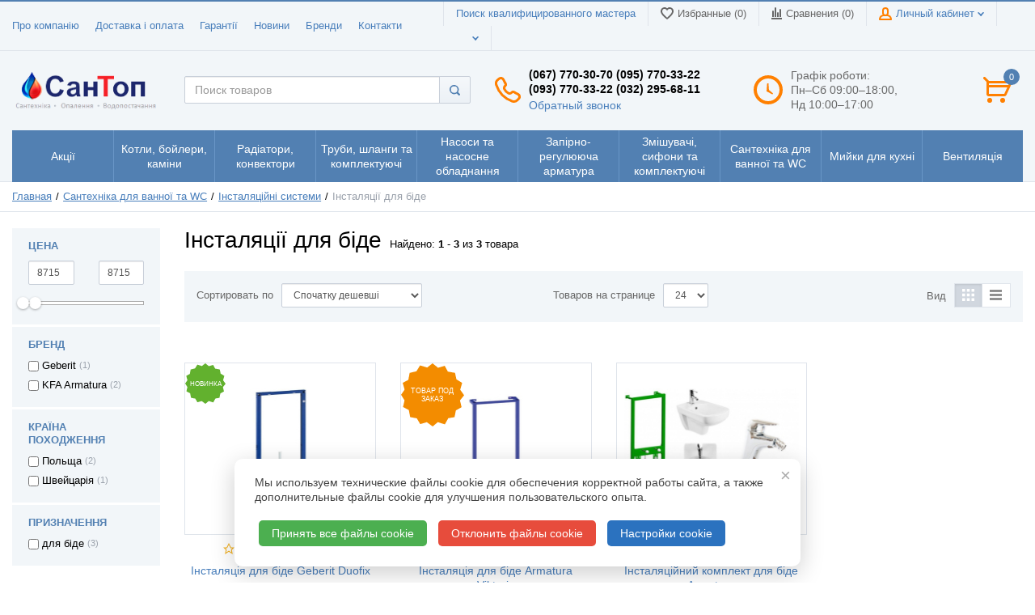

--- FILE ---
content_type: text/html; charset=UTF-8
request_url: https://santop.ua/installiatsii-dlia-bide
body_size: 39046
content:
<!DOCTYPE html>
<html lang="uk">
    <head>

        <!-- Page meta params. Should always be placed before any others head info -->
        <meta charset="utf-8">
        <meta http-equiv="X-UA-Compatible" content="IE=edge">
        <meta name="viewport" content="width=device-width, initial-scale=1">

        <!-- Meta data -->
        <title>Інсталяція для біде: розміри, ціни, відгуки від інтернет-магазину Сантоп, Львів</title>
        <meta name="description" content="Надійні імпортні інсталяції для біде. Виробник Armatura (Польща). Гарантія на всю лінійку. Доступна ціна. Доставка по Україні. Допомога у виборі. Звертайтесь!  СанТоп">
        <meta name="keywords" content="Інсталяції для біде, купити в інтернет-магазині, продаж, доставка по Україні,Інсталяції для біде у Львові, широкий асортимент, гарантії">
        <meta name="generator" content="ImageCMS">
        <link rel="alternate" hreflang="x-default" href="https://santop.ua/installiatsii-dlia-bide">
        <link rel="alternate" hreflang="uk" href="https://santop.ua/installiatsii-dlia-bide" />
        <link rel="alternate" hreflang="ru" href="https://santop.ua/ru/installiatsii-dlia-bide" />

        <link rel="canonical" href="https://santop.ua/installiatsii-dlia-bide" />
                <!-- Open graph meta tag -->
                                                    <meta property="og:site_name" content="СанТоп" />
                                                            <meta property="og:url" content="https://santop.ua/installiatsii-dlia-bide" />
                                                            <meta property="og:title" content="Інсталяція для біде: розміри, ціни, відгуки від інтернет-магазину Сантоп, Львів" />
                                                            <meta property="og:description" content="Надійні імпортні інсталяції для біде. Виробник Armatura (Польща). Гарантія на всю лінійку. Доступна ціна. Доставка по Україні. Допомога у виборі. Звертайтесь!" />
                                                            <meta property="og:image" content="https://santop.ua/uploads/images/santop_logo_300.png" />
                                                            <meta property="og:image:width" content="300" />
                                                            <meta property="og:image:height" content="300" />
                                    
        <!-- Final compiled and minified stylesheet -->
        <!--
        * !WARNING! Do not modify final.min.css file! It has been generated automatically
        * All changes will be lost when sources are regenerated!
        * Use Sass files _src/scss instead. Read more here http://docs.imagecms.net/rabota-s-shablonom-multishop/rabota-s-css-i-javasctipt-dlia-razrabotchikov
        -->
        <link rel="stylesheet" href="https://santop.ua/templates/unishop/_css/final.min.css">

        <!--
        * Uncomment this file if you want to put custom styles and do not want to use Sass and Gulp
        -->
        <link rel="stylesheet" href="https://santop.ua/templates/unishop/_css/custom.css">

        <!-- Shortcut icons -->
        <link rel="shortcut icon" href="/uploads/images/santop-favico-144x144.png" type="image/png">
        
        <!-- Scripts -->
        <script type="text/javascript" src="https://santop.ua/templates/unishop/_js/jquery-3.2.1.min.js"></script>
    <link data-arr="0" rel="stylesheet" type="text/css" href="https://santop.ua/application/modules/shop_buy_one_click/assets/css/style.css" />
<link data-arr="2" rel="stylesheet" type="text/css" href="https://santop.ua/templates/unishop/socauth/css/style.css" />
<script async src='https://www.googletagmanager.com/gtag/js?id=G-3R4NNEPPFW'></script>
                <script>
                    window.dataLayer = window.dataLayer || [];
                    function gtag(){dataLayer.push(arguments);}
                    gtag('js', new Date());                   
                    gtag('config', 'G-3R4NNEPPFW');
                    gtag('config', 'AW-878255439');
                </script><meta name="google-site-verification" content="p7qV3tialCPLrIfCB2ZBEd8_lSn6Kic4R9jw2ziiMl0" /><script>
                            !function(f,b,e,v,n,t,s)
                            {if(f.fbq)return;n=f.fbq=function(){n.callMethod?
                            n.callMethod.apply(n,arguments):n.queue.push(arguments)};
                            if(!f._fbq)f._fbq=n;n.push=n;n.loaded=!0;n.version='2.0';
                            n.queue=[];t=b.createElement(e);t.async=!0;
                            t.src=v;s=b.getElementsByTagName(e)[0];
                            s.parentNode.insertBefore(t,s)}(window,document,'script',
                            'https://connect.facebook.net/en_US/fbevents.js');
                             fbq('init', 529543987516089); 
                            fbq('track', 'PageView');
                            </script>
                            <noscript>
                             <img height="1" width="1" 
                            src="https://www.facebook.com/tr?id=529543987516089&ev=PageView
                            &noscript=1"/>
                            </noscript></head>

    <body class="page">

        <!-- Main content frame -->
        <div class="page__body" data-page-pushy-container>
            <div class="page__wrapper">

                <header class="page__hgroup">
                    <!-- Header -->
                    <!-- Top Headline -->
<div class="page__headline">
    <div class="page__container">

        <div class="row row--ib row--ib-mid">
            <div class="col-md-5 hidden-sm hidden-xs">
                <div class="page__top-menu">
                    <nav class="list-nav">
	<ul class="list-nav__items">
		
<li class="list-nav__item" >
  <a class="list-nav__link" href="https://santop.ua/o-magazine" target="_self">Про компанію      </a>
  </li>
<li class="list-nav__item" >
  <a class="list-nav__link" href="https://santop.ua/oplata" target="_self">Доставка і оплата      </a>
  </li>
<li class="list-nav__item" >
  <a class="list-nav__link" href="https://santop.ua/garantii" target="_self">Гарантії      </a>
  </li>
<li class="list-nav__item" >
  <a class="list-nav__link" href="https://santop.ua/novosti" target="_self">Новини      </a>
  </li>
<li class="list-nav__item" >
  <a class="list-nav__link" href="https://santop.ua/shop/brand" target="_self">Бренди      </a>
  </li>
<li class="list-nav__item" >
  <a class="list-nav__link" href="https://santop.ua/kontakty" target="_self">Контакти      </a>
  </li>
	</ul>
</nav>                </div>
            </div>
            <div class="col-md-7 clearfix">
                <div class="page__user-bar">
                    <div class="user-panel">
    <!-- Search master link -->
            
        <div class="user-panel__item hidden-sm hidden-xs">
            <a class="user-panel__link" rel="nofollow" target="_blank" href="http://www.instalservis.com.ua/ru/searchmaster">Поиск квалифицированного мастера</a>
        </div>
        <!-- User wishlist items -->
    <div class="user-panel__item hidden-sm hidden-xs" data-ajax-inject="wishlist-total">
        
<a class="user-panel__link user-panel__link--empty" href="https://santop.ua/wishlist" rel="nofollow">
  <i class="user-panel__ico user-panel__ico--wishlist">
    <svg class="svg-icon"><use xlink:href="#svg-icon__heart"></use></svg>
  </i>
  Избранные (0)
</a>    </div>

    <!-- User compare items -->
    <div class="user-panel__item hidden-sm hidden-xs">
        
<a class="user-panel__link user-panel__link--empty"
   href="https://santop.ua/shop/compare"
   rel="nofollow"
   data-compare-removeclass="user-panel__link--empty">
  <i class="user-panel__ico user-panel__ico--compare">
    <svg class="svg-icon">
      <use xlink:href="#svg-icon__compare"></use>
    </svg>
  </i>
  Сравнения (<span data-compare-total>0</span>)
</a>    </div>

    <!-- User profile and auth menu -->
    <div class="user-panel__item hidden-sm hidden-xs">
        <div class="user-panel__item">
  <span class="user-panel__link">
    <i class="user-panel__ico user-panel__ico--profile">
      <svg class="svg-icon"><use xlink:href="#svg-icon__user"></use></svg>
    </i>
    Личный кабинет    <i class="user-panel__arrow user-panel__arrow--down">
      <svg class="svg-icon"><use xlink:href="#svg-icon__arrow-down"></use></svg>
    </i>
  </span>
  <div class="user-panel__drop user-panel__drop--rtl">
    <div class="overlay">

              <!-- User auto menu. Visible when user is not authorized -->
        <div class="overlay__item">
          <a class="overlay__link" href="https://santop.ua/auth"
             data-modal
             rel="nofollow">Вход</a>
        </div>
        <div class="overlay__item">
          <a class="overlay__link" href="https://santop.ua/auth/register" rel="nofollow">Регистрация</a>
        </div>
          </div>
  </div>
</div>    </div>

    <div class="user-panel__item languages-container">
              <div class="user-panel__item">
    <div class="user-panel__link">
      <span class="user-panel__ico"><i class="ico-flag ico-flag--ua"></i></span>
      <i class="user-panel__arrow user-panel__arrow--down">
        <svg class="svg-icon">
          <use xlink:href="#svg-icon__arrow-down"></use>
        </svg>
      </i>
    </div>
    <div class="user-panel__drop user-panel__drop--rtl">
      <ul class="overlay">
                            <li class="overlay__item">
            <a class="overlay__link" href="/ru/installiatsii-dlia-bide">
              <i class="overlay__icon">
                <i class="ico-flag ico-flag--ru"></i>
              </i>
              Русский            </a>
          </li>
                            <li class="overlay__item">
            <a class="overlay__link" href="/ua/installiatsii-dlia-bide">
              <i class="overlay__icon">
                <i class="ico-flag ico-flag--ua"></i>
              </i>
              Українська            </a>
          </li>
              </ul>
    </div>
  </div>
    </div>
</div>                </div>
            </div>
        </div>

    </div>
</div>


<!-- Main Header -->
<div class="page__header">
    <div class="page__container">

        <div class="row row--ib row--ib-mid">
            <!-- Hamburger menu -->
            <div class="col-xs-3 visible-xs-inline-block visible-sm-inline-block">
                <button class="btn-mobile-icon" data-page-mobile-btn>
                    <svg class="svg-icon">
                    <use xlink:href="#svg-icon__hamburger"></use>
                    </svg>
                </button>
                <button class="btn-mobile-icon hidden" data-page-mobile-btn>
                    <svg class="svg-icon">
                    <use xlink:href="#svg-icon__close-bold"></use>
                    </svg>
                </button>
            </div>
            <!-- Logo -->
            <div class="col-xs-6 col-md-3 col-lg-2 col--align-center col--align-left-md">
                                    <a href="https://santop.ua/">                        <img src="/uploads/images/logo_ua1.png" alt="Інтернет-магазин сантехніки та опалення. Продаж сантехнічного обладнання в Україні | СанТоп">
                    </a>                            </div>
            <!-- Search -->
            <div class="col-xs-12 col-md-5 col-lg-4 search-container">
                <div class="autocomplete"
     data-autocomplete="header-search"
     data-autocomplete-url="https://santop.ua/shop/search/ac"
>

  <!-- Autocomplet Input Element BEGIN -->
  <div class="autocomplete__element">
    <form action="https://santop.ua/shop/search" method="GET">
      <div class="input-group">
        <input class="form-control"
               data-autocomplete-input
               type="text"
               name="text"
               autocomplete="off"
               placeholder="Поиск товаров"
               value=""
               required
        >
        <span class="input-group-btn">
          <button class="btn btn-default" type="submit">
            <i class="btn-default__ico btn-default__ico--search">
              <svg class="svg-icon"><use xlink:href="#svg-icon__search"></use></svg>
            </i>
          </button>
        </span>
      </div>
    </form>
  </div>
  <!-- END Autocomplet Input Element -->


  <!-- Autocomplet Overlay Frame BEGIN -->
  <div class="autocomplete__frame hidden" data-autocomplete-frame>
          <a class="autocomplete__item hidden" href="#" data-autocomplete-product="0">
        <div class="autocomplete__product">
          <!-- Photo  -->
          <div class="autocomplete__product-photo">
            <div class="product-photo">
              <span class="product-photo__item product-photo__item--xs">
                <img class="product-photo__img" src="https://santop.ua/uploads/shop/nophoto/nophoto.jpg" alt="No photo"
                     data-autocomplete-product-img>
              </span>
            </div>
          </div>

          <div class="autocomplete__product-info">
            <!-- Title -->
            <div class="autocomplete__product-title" data-autocomplete-product-name></div>
            <!-- Price -->
            <div class="autocomplete__product-price">
              <div class="product-price product-price--sm">
                <div class="product-price__item">
                  <div class="product-price__old" data-autocomplete-product-old-price></div>
                </div>
                <div class="product-price__item">
                  <div class="product-price__main" data-autocomplete-product-price></div>
                </div>
                <div class="product-price__item">
                  <div class="product-price__addition">
                    <div class="product-price__addition-item" data-autocomplete-product-addition-price></div>
                  </div>
                </div>
              </div>
            </div>
          </div>

        </div>
      </a>
          <a class="autocomplete__item hidden" href="#" data-autocomplete-product="1">
        <div class="autocomplete__product">
          <!-- Photo  -->
          <div class="autocomplete__product-photo">
            <div class="product-photo">
              <span class="product-photo__item product-photo__item--xs">
                <img class="product-photo__img" src="https://santop.ua/uploads/shop/nophoto/nophoto.jpg" alt="No photo"
                     data-autocomplete-product-img>
              </span>
            </div>
          </div>

          <div class="autocomplete__product-info">
            <!-- Title -->
            <div class="autocomplete__product-title" data-autocomplete-product-name></div>
            <!-- Price -->
            <div class="autocomplete__product-price">
              <div class="product-price product-price--sm">
                <div class="product-price__item">
                  <div class="product-price__old" data-autocomplete-product-old-price></div>
                </div>
                <div class="product-price__item">
                  <div class="product-price__main" data-autocomplete-product-price></div>
                </div>
                <div class="product-price__item">
                  <div class="product-price__addition">
                    <div class="product-price__addition-item" data-autocomplete-product-addition-price></div>
                  </div>
                </div>
              </div>
            </div>
          </div>

        </div>
      </a>
          <a class="autocomplete__item hidden" href="#" data-autocomplete-product="2">
        <div class="autocomplete__product">
          <!-- Photo  -->
          <div class="autocomplete__product-photo">
            <div class="product-photo">
              <span class="product-photo__item product-photo__item--xs">
                <img class="product-photo__img" src="https://santop.ua/uploads/shop/nophoto/nophoto.jpg" alt="No photo"
                     data-autocomplete-product-img>
              </span>
            </div>
          </div>

          <div class="autocomplete__product-info">
            <!-- Title -->
            <div class="autocomplete__product-title" data-autocomplete-product-name></div>
            <!-- Price -->
            <div class="autocomplete__product-price">
              <div class="product-price product-price--sm">
                <div class="product-price__item">
                  <div class="product-price__old" data-autocomplete-product-old-price></div>
                </div>
                <div class="product-price__item">
                  <div class="product-price__main" data-autocomplete-product-price></div>
                </div>
                <div class="product-price__item">
                  <div class="product-price__addition">
                    <div class="product-price__addition-item" data-autocomplete-product-addition-price></div>
                  </div>
                </div>
              </div>
            </div>
          </div>

        </div>
      </a>
          <a class="autocomplete__item hidden" href="#" data-autocomplete-product="3">
        <div class="autocomplete__product">
          <!-- Photo  -->
          <div class="autocomplete__product-photo">
            <div class="product-photo">
              <span class="product-photo__item product-photo__item--xs">
                <img class="product-photo__img" src="https://santop.ua/uploads/shop/nophoto/nophoto.jpg" alt="No photo"
                     data-autocomplete-product-img>
              </span>
            </div>
          </div>

          <div class="autocomplete__product-info">
            <!-- Title -->
            <div class="autocomplete__product-title" data-autocomplete-product-name></div>
            <!-- Price -->
            <div class="autocomplete__product-price">
              <div class="product-price product-price--sm">
                <div class="product-price__item">
                  <div class="product-price__old" data-autocomplete-product-old-price></div>
                </div>
                <div class="product-price__item">
                  <div class="product-price__main" data-autocomplete-product-price></div>
                </div>
                <div class="product-price__item">
                  <div class="product-price__addition">
                    <div class="product-price__addition-item" data-autocomplete-product-addition-price></div>
                  </div>
                </div>
              </div>
            </div>
          </div>

        </div>
      </a>
          <a class="autocomplete__item hidden" href="#" data-autocomplete-product="4">
        <div class="autocomplete__product">
          <!-- Photo  -->
          <div class="autocomplete__product-photo">
            <div class="product-photo">
              <span class="product-photo__item product-photo__item--xs">
                <img class="product-photo__img" src="https://santop.ua/uploads/shop/nophoto/nophoto.jpg" alt="No photo"
                     data-autocomplete-product-img>
              </span>
            </div>
          </div>

          <div class="autocomplete__product-info">
            <!-- Title -->
            <div class="autocomplete__product-title" data-autocomplete-product-name></div>
            <!-- Price -->
            <div class="autocomplete__product-price">
              <div class="product-price product-price--sm">
                <div class="product-price__item">
                  <div class="product-price__old" data-autocomplete-product-old-price></div>
                </div>
                <div class="product-price__item">
                  <div class="product-price__main" data-autocomplete-product-price></div>
                </div>
                <div class="product-price__item">
                  <div class="product-price__addition">
                    <div class="product-price__addition-item" data-autocomplete-product-addition-price></div>
                  </div>
                </div>
              </div>
            </div>
          </div>

        </div>
      </a>
    
    <!-- Message if no items found after search request -->
    <div class="autocomplete__message autocomplete__message--noitems hidden" data-autocomplete-noitems>
      К сожалению, по вашему запросу ничего не найдено. Пожалуйста, убедитесь, что запрос введен корректно или переформулируйте его.    </div>

    <!-- Message if no items found after search request -->
    <div class="autocomplete__message autocomplete__message--noitems hidden" data-autocomplete-tooshort>
      Пожалуйста, введите более двух символов    </div>

    <!-- Link to search page if number of results are more than 5 -->
    <div class="autocomplete__readmore hidden">
      <a href="https://santop.ua/shop/search?text=">Все результаты поиска</a>
    </div>

  </div>
  <!-- END Autocomplet Overlay Frame -->

</div><!-- /.autocomplete -->            </div>
            <!-- Phones and call-back -->
            <div class="col-md-3 col-lg-3 hidden-xs hidden-sm phones-container">
                  <div class="site-info">
    <div class="site-info__aside hidden-xs">
      <div class="site-info__ico site-info__ico--phone-big">
        <svg class="svg-icon">
          <use xlink:href="#svg-icon__phone-big"></use>
        </svg>
      </div>
    </div>
    <div class="site-info__inner">
      <div class="site-info__title"><span>(067) 770-30-70</span> <span>(095) 770-33-22</span><br />
<span>(093) 770-33-22</span> <span>(032) 295-68-11</span></div>
      <div class="site-info__desc">
        <a class="site-info__link" href="https://santop.ua/callbacks"
           data-modal="callbacks_modal"
           rel="nofollow"
        >
          Обратный звонок        </a>
      </div>
    </div>
  </div>
            </div>
            <!-- Schedule -->
            <div class="col-lg-2 hidden-xs hidden-sm hidden-md shedule-container">
                    <div class="site-info">
        <div class="site-info__aside hidden-xs">
            <div class="site-info__ico site-info__ico--clock-big">
                <svg class="svg-icon"><use xlink:href="#svg-icon__clock-big"></use></svg>
            </div>
        </div>
        <div class="site-info__inner">
            <div class="site-info__desc">
                Графік роботи: <br/><span class="text-el">Пн–Сб 09:00–18:00,<br/>Нд 10:00–17:00</span>            </div>
        </div>
    </div>
            </div>
            <!-- Cart -->
            <div class="col-xs-3 col-md-1 col-lg-1 clearfix cart-container">
                                    <div class="pull-right" data-ajax-inject="cart-header">
                        <div class="cart-header">
    <div class="cart-header__aside">
        <a class="cart-header__ico  cart-header__ico--empty " href="https://santop.ua/shop/cart" rel="nofollow" data-modal="includes/cart/cart_modal">
            <svg class="svg-icon"><use xlink:href="#svg-icon__cart"></use></svg>
            <span class="cart-header__badge">0</span>
        </a>
    </div> 
</div>                    </div>
                            </div>      
        </div>

    </div>
</div>
                    <!-- Main Navigation -->
                    <div class="page__mainnav-hor hidden-xs hidden-sm">
                        <div class="page__container">
                            <!-- condition getOpenLevels() == all allows to output mega menu in case of appropriate admin settings -->
                                                            <nav class="table-nav table-nav--equal" data-megamenu-container>
	<ul class="table-nav__items">
		<li class="table-nav__item" data-global-doubletap>
  <a class="table-nav__link" href="https://santop.ua/aktsii">
    <span class="table-nav__link-helper">Акції</span>
  </a>
  <nav class="table-nav__drop" data-megamenu-item>
  <div class="cols-nav">
		<nav class="cols-nav__row" data-megamenu-wrap="false">
			<ul class="cols-nav__col" data-megamenu-coll="1">
				<li class="cols-nav__item" data-megamenu-coll-item="1">
	<a href="https://santop.ua/aktsiini-tovari" class="cols-nav__link">Акційні товари</a>
	</li><li class="cols-nav__item" data-megamenu-coll-item="2">
	<a href="https://santop.ua/utsenennye-tovary" class="cols-nav__link">Уцінені товари</a>
	</li><li class="cols-nav__item" data-megamenu-coll-item="3">
	<a href="https://santop.ua/rasprodazha-ostatkov" class="cols-nav__link">Розпродаж залишків</a>
	</li>			</ul>
		</nav>
	</div>
</nav></li><li class="table-nav__item" data-global-doubletap>
  <a class="table-nav__link" href="https://santop.ua/kotly-boilery-kaminy">
    <span class="table-nav__link-helper">Котли, бойлери, каміни</span>
  </a>
  <nav class="table-nav__drop" data-megamenu-item>
  <div class="cols-nav">
		<nav class="cols-nav__row" data-megamenu-wrap="false">
			<ul class="cols-nav__col" data-megamenu-coll="1">
				<li class="cols-nav__item" data-megamenu-coll-item="1">
	<a href="https://santop.ua/kotly" class="cols-nav__link">Котли</a>
	<ul class="cols-subnav">
  <li class="cols-subnav__item">
	<a href="https://santop.ua/kotly-gazovye" class="cols-subnav__link">Котли газові</a>
	</li><li class="cols-subnav__item">
	<a href="https://santop.ua/kotly-tverdotoplivnye" class="cols-subnav__link">Котли твердопаливні</a>
	</li><li class="cols-subnav__item">
	<a href="https://santop.ua/kotly-elektricheskie" class="cols-subnav__link">Котли електричні</a>
	</li><li class="cols-subnav__item">
	<a href="https://santop.ua/komplektuiushchie-dlia-kotlov" class="cols-subnav__link">Комплектуючі для котлів</a>
	</li></ul></li><li class="cols-nav__item" data-megamenu-coll-item="2">
	<a href="https://santop.ua/vodonagrevateli" class="cols-nav__link">Водонагрівачі</a>
	<ul class="cols-subnav">
  <li class="cols-subnav__item">
	<a href="https://santop.ua/gazovye-kolonki" class="cols-subnav__link">Газові колонки</a>
	</li><li class="cols-subnav__item">
	<a href="https://santop.ua/elektricheskie-vodonagrevateli" class="cols-subnav__link">Електричні водонагрівачі</a>
	</li><li class="cols-subnav__item">
	<a href="https://santop.ua/protochnye-vodonagrevateli" class="cols-subnav__link">Проточні водонагрівачі</a>
	</li><li class="cols-subnav__item">
	<a href="https://santop.ua/boilery-kosvennogo-nagreva" class="cols-subnav__link">Бойлери непрямого нагріву</a>
	</li></ul></li><li class="cols-nav__item" data-megamenu-coll-item="3">
	<a href="https://santop.ua/kaminy-i-termokaminy" class="cols-nav__link">Каміни та термокаміни</a>
	<ul class="cols-subnav">
  <li class="cols-subnav__item">
	<a href="https://santop.ua/kaminy" class="cols-subnav__link">Каміни</a>
	</li><li class="cols-subnav__item">
	<a href="https://santop.ua/pechi" class="cols-subnav__link">Пічки</a>
	</li><li class="cols-subnav__item">
	<a href="https://santop.ua/aksessuary-i-komplektuiushchie" class="cols-subnav__link">Аксесуари та комплектуючі</a>
	</li></ul></li><li class="cols-nav__item" data-megamenu-coll-item="4">
	<a href="https://santop.ua/dymohodnye-sistemy-iz-nerzhaveiushchei-stali" class="cols-nav__link">Коминові системи з нержавіючої сталі</a>
	<ul class="cols-subnav">
  <li class="cols-subnav__item">
	<a href="https://santop.ua/komplektuiushchie" class="cols-subnav__link">Комплектуючі</a>
	</li></ul></li><li class="cols-nav__item" data-megamenu-coll-item="5">
	<a href="https://santop.ua/stabilizatory-napriazheniia-i-ups" class="cols-nav__link">Стабілізатори напруги та UPS</a>
	</li><li class="cols-nav__item" data-megamenu-coll-item="1">
	<a href="https://santop.ua/programmatory-termoreguliatory-termostaty" class="cols-nav__link">Програматори, терморегулятори, термостати</a>
	<ul class="cols-subnav">
  <li class="cols-subnav__item">
	<a href="https://santop.ua/termoreguliatory-termostaty" class="cols-subnav__link">Терморегулятори, термостати</a>
	</li><li class="cols-subnav__item">
	<a href="https://santop.ua/programatory" class="cols-subnav__link">Програматори</a>
	</li><li class="cols-subnav__item">
	<a href="https://santop.ua/komplektuiushchie-dlia-programmatorov-i-termostatov" class="cols-subnav__link">Комплектуючі</a>
	</li></ul></li><li class="cols-nav__item" data-megamenu-coll-item="2">
	<a href="https://santop.ua/nasosnye-gruppy-dlia-sistem-otopleniia" class="cols-nav__link">Насосні групи для систем опалення</a>
	</li><li class="cols-nav__item" data-megamenu-coll-item="0">
	<a href="https://santop.ua/baki-dlia-otopleniia" class="cols-nav__link">Баки для опалення</a>
	<ul class="cols-subnav">
  <li class="cols-subnav__item">
	<a href="https://santop.ua/rasshiritelnye-bachki" class="cols-subnav__link">Розширювальні бачки</a>
	</li><li class="cols-subnav__item">
	<a href="https://santop.ua/bufernye-emkosti" class="cols-subnav__link">Буферні ємності</a>
	</li></ul></li><li class="cols-nav__item" data-megamenu-coll-item="0">
	<a href="https://santop.ua/signalizatory-gaza" class="cols-nav__link">Сигналізатори газу</a>
	</li><li class="cols-nav__item" data-megamenu-coll-item="0">
	<a href="https://santop.ua/dymossosy" class="cols-nav__link">Димотяги для котлів</a>
	</li>			</ul>
		</nav>
	</div>
</nav></li><li class="table-nav__item" data-global-doubletap>
  <a class="table-nav__link" href="https://santop.ua/radiatory-konvektory">
    <span class="table-nav__link-helper">Радіатори, конвектори</span>
  </a>
  <nav class="table-nav__drop" data-megamenu-item>
  <div class="cols-nav">
		<nav class="cols-nav__row" data-megamenu-wrap="false">
			<ul class="cols-nav__col" data-megamenu-coll="1">
				<li class="cols-nav__item" data-megamenu-coll-item="1">
	<a href="https://santop.ua/stalnye-panelnye-radiatory" class="cols-nav__link">Сталеві панельні радіатори</a>
	<ul class="cols-subnav">
  <li class="cols-subnav__item">
	<a href="https://santop.ua/stelrad-compact-bokovoe-podkliuchenie" class="cols-subnav__link">Stelrad - Compact (бокове підключення)</a>
	</li><li class="cols-subnav__item">
	<a href="https://santop.ua/stelrad-novello-nizhnee-podkliuchenie" class="cols-subnav__link">Stelrad - Novello (нижнє підключення)</a>
	</li><li class="cols-subnav__item">
	<a href="https://santop.ua/thermoplus-kompakt-bokovoe-podkliuchenie" class="cols-subnav__link">Thermoplus - Kompakt (бокове підключення)</a>
	</li><li class="cols-subnav__item">
	<a href="https://santop.ua/thermoplus-ventil-nizhnie-podkliuchenie" class="cols-subnav__link">Thermoplus - Ventil (нижнє підключення)</a>
	</li><li class="cols-subnav__item">
	<a href="https://santop.ua/termoteknik-classic-kompakt-bokovoe-podkliuchenie" class="cols-subnav__link">Стальні радіатори Termoteknik - Classic Kompakt</a>
	</li><li class="cols-subnav__item">
	<a href="https://santop.ua/termoteknik-ventil-kompakt-nizhnie-podkliuchenie" class="cols-subnav__link">Termoteknik - Ventil Kompakt (нижнє підключення)</a>
	</li><li class="cols-subnav__item">
	<a href="https://santop.ua/kermi-fko-nizhnee-podkliuchenie" class="cols-subnav__link">Kermi FKO (бокове підключення)</a>
	</li><li class="cols-subnav__item">
	<a href="https://santop.ua/kermi-ftv-nizhnee-podkliuchenie" class="cols-subnav__link">Kermi FTV (нижнє підключення)</a>
	</li><li class="cols-subnav__item">
	<a href="https://santop.ua/uterm-radiator-otopleniia-bokovoe-podkliuchenie" class="cols-subnav__link">UTERM STANDART Радіатор опалення (бокове підключення)</a>
	</li><li class="cols-subnav__item">
	<a href="https://santop.ua/uterm-ventil-compact-radiator-otopleniia-nizhnee-podkliuchenie" class="cols-subnav__link">UTERM VENTIL COMPACT Радіатор опалення (нижнє підключення)</a>
	</li><li class="cols-subnav__item">
	<a href="https://santop.ua/termoplus-bokovoe-podkliuchenie" class="cols-subnav__link">Termoplus (бокове підключення)</a>
	</li><li class="cols-subnav__item">
	<a href="https://santop.ua/termoplus-ventil-nizhnee-podkliuchenie" class="cols-subnav__link">Termoplus Ventil (нижнє підключення)</a>
	</li><li class="cols-subnav__item">
	<a href="https://santop.ua/stelrad-planar-radiatori-z-nizhnim-pidkliuchenniam" class="cols-subnav__link">Stelrad – Planar (радіатори з нижнім підключенням)</a>
	</li><li class="cols-subnav__item">
	<a href="https://santop.ua/stelrad-planar-style-radiatori-z-nizhnim-pidkliuchenniam" class="cols-subnav__link">Stelrad – Planar Style (радіатори з нижнім підключенням)</a>
	</li><li class="cols-subnav__item">
	<a href="https://santop.ua/stelrad-vertex-plan-vertikalni-radiatori-z-nizhnim-pidkliuchenniam" class="cols-subnav__link">Stelrad - Vertex Planar (вертикальні радіатори з нижнім підключенням)</a>
	</li><li class="cols-subnav__item">
	<a href="https://santop.ua/stelrad-vertex-style-vertikalni-radiatori-z-nizhnim-pidkliuchenniam" class="cols-subnav__link">Stelrad - Vertex Style (вертикальні радіатори з нижнім підключенням)</a>
	</li></ul></li><li class="cols-nav__item" data-megamenu-coll-item="2">
	<a href="https://santop.ua/aliuminievye-radiatory" class="cols-nav__link">Радіатори алюмінієві</a>
	<ul class="cols-subnav">
  <li class="cols-subnav__item">
	<a href="https://santop.ua/armatura-kfa" class="cols-subnav__link">Алюмінієві радіатори Armatura KFA</a>
	</li><li class="cols-subnav__item">
	<a href="https://santop.ua/aliuminievye-radiatory-global" class="cols-subnav__link">Алюмінієві радіатори Global</a>
	</li><li class="cols-subnav__item">
	<a href="https://santop.ua/aliuminievye-radiatory-dicalore" class="cols-subnav__link">Алюмінієві радіатои  DiCalore</a>
	</li><li class="cols-subnav__item">
	<a href="https://santop.ua/aliuminievye-radiatory-esperado" class="cols-subnav__link">Алюмінієві радіатори Esperado</a>
	</li></ul></li><li class="cols-nav__item" data-megamenu-coll-item="1">
	<a href="https://santop.ua/bimetallicheskie-radiatory" class="cols-nav__link">Біметалеві радіатори</a>
	<ul class="cols-subnav">
  <li class="cols-subnav__item">
	<a href="https://santop.ua/bimetallicheskie-radiatory-dicalore" class="cols-subnav__link">Біметалеві радіатори DiCalore</a>
	</li><li class="cols-subnav__item">
	<a href="https://santop.ua/bimetallicheskie-radiatory-esperado" class="cols-subnav__link">Біметалеві радіатори Esperado</a>
	</li></ul></li><li class="cols-nav__item" data-megamenu-coll-item="3">
	<a href="https://santop.ua/komplektujushchie" class="cols-nav__link">Комплектуючі</a>
	<ul class="cols-subnav">
  <li class="cols-subnav__item">
	<a href="https://santop.ua/krepleniia-dlia-stalnyh-radiatorov" class="cols-subnav__link">Кріплення для сталевих радіаторів</a>
	</li><li class="cols-subnav__item">
	<a href="https://santop.ua/krepleniia-dlia-aliuminievyh-radiatorov" class="cols-subnav__link">Кріплення для алюмінієвих радіаторів</a>
	</li><li class="cols-subnav__item">
	<a href="https://santop.ua/zaglushki-krany-maevskogo" class="cols-subnav__link">Заглушки, крани Маєвського</a>
	</li><li class="cols-subnav__item">
	<a href="https://santop.ua/zhidkosti-dlia-sistem-otopleniia" class="cols-subnav__link">Рідини для систем опалення</a>
	</li></ul></li><li class="cols-nav__item" data-megamenu-coll-item="4">
	<a href="https://santop.ua/polotentsesushiteli" class="cols-nav__link">Рушникосушки</a>
	<ul class="cols-subnav">
  <li class="cols-subnav__item">
	<a href="https://santop.ua/polotentsesushiteli-stalnye-emalirovannye" class="cols-subnav__link">Сталеві емальовані рушникосушки</a>
	</li><li class="cols-subnav__item">
	<a href="https://santop.ua/polotentsesushitel-s-nerzhaveiki" class="cols-subnav__link">Рушникосушки з нержавіючої сталі</a>
	</li><li class="cols-subnav__item">
	<a href="https://santop.ua/latunnye-polotentsesushiteli" class="cols-subnav__link">Латунні рушникосушки</a>
	</li><li class="cols-subnav__item">
	<a href="https://santop.ua/teny-elektricheskie" class="cols-subnav__link">Тени електричні</a>
	</li><li class="cols-subnav__item">
	<a href="https://santop.ua/krany-dlia-polotentsesushitelei" class="cols-subnav__link">Крани для рушникосушок</a>
	</li><li class="cols-subnav__item">
	<a href="https://santop.ua/aksessuary-dlia-polotentsesushitelei" class="cols-subnav__link">Аксесуари для рушникосушок</a>
	</li></ul></li><li class="cols-nav__item" data-megamenu-coll-item="5">
	<a href="https://santop.ua/radiatornye-krany" class="cols-nav__link">Крани для радіаторів опалення</a>
	<ul class="cols-subnav">
  <li class="cols-subnav__item">
	<a href="https://santop.ua/ruchnye" class="cols-subnav__link">Ручні</a>
	</li><li class="cols-subnav__item">
	<a href="https://santop.ua/termostaticheskie" class="cols-subnav__link">Термостатичні</a>
	</li><li class="cols-subnav__item">
	<a href="https://santop.ua/termogolovki" class="cols-subnav__link">Термоголовки</a>
	</li></ul></li><li class="cols-nav__item" data-megamenu-coll-item="1">
	<a href="https://santop.ua/konvektory" class="cols-nav__link">Конвектори</a>
	<ul class="cols-subnav">
  <li class="cols-subnav__item">
	<a href="https://santop.ua/napolnye-konvektory" class="cols-subnav__link">Підлогові конвектори</a>
	</li><li class="cols-subnav__item">
	<a href="https://santop.ua/vnutripolnye-konvektory" class="cols-subnav__link">Внутрішньопідлогові конвектори</a>
	</li><li class="cols-subnav__item">
	<a href="https://santop.ua/tsokolnye-konvektory" class="cols-subnav__link">Цокольні конвектори</a>
	</li><li class="cols-subnav__item">
	<a href="https://santop.ua/podokonnye-konvektory" class="cols-subnav__link">Підвіконні конвектори</a>
	</li><li class="cols-subnav__item">
	<a href="https://santop.ua/nastennye-konvektory" class="cols-subnav__link">Настінні конвектори</a>
	</li><li class="cols-subnav__item">
	<a href="https://santop.ua/dekorativnye-reshetki" class="cols-subnav__link">Декоративні решітки</a>
	</li><li class="cols-subnav__item">
	<a href="https://santop.ua/komplektuiushchie-dlia-konvektorov" class="cols-subnav__link">Комплектуючі</a>
	</li></ul></li><li class="cols-nav__item" data-megamenu-coll-item="2">
	<a href="https://santop.ua/teplyi-pol" class="cols-nav__link">Тепла підлога</a>
	<ul class="cols-subnav">
  <li class="cols-subnav__item">
	<a href="https://santop.ua/reguliatory-temperatury" class="cols-subnav__link">Регулятори температури</a>
	</li><li class="cols-subnav__item">
	<a href="https://santop.ua/shkafy-kollektornye" class="cols-subnav__link">Шафки колекторні</a>
	</li><li class="cols-subnav__item">
	<a href="https://santop.ua/raspredelitelnye-grebenki" class="cols-subnav__link">Розподільчі гребінки</a>
	</li><li class="cols-subnav__item">
	<a href="https://santop.ua/soputstvuiushchie-materialy" class="cols-subnav__link">Супутні матеріали</a>
	</li><li class="cols-subnav__item">
	<a href="https://santop.ua/smesitelnye-uzly" class="cols-subnav__link">Змішувальні вузли</a>
	</li></ul></li><li class="cols-nav__item" data-megamenu-coll-item="3">
	<a href="https://santop.ua/keramicheskie-paneli" class="cols-nav__link">Керамічні панелі та комплектуючі</a>
	<ul class="cols-subnav">
  <li class="cols-subnav__item">
	<a href="https://santop.ua/keramicheskie-paneli-obogrevateli" class="cols-subnav__link">Керамічні панелі</a>
	</li><li class="cols-subnav__item">
	<a href="https://santop.ua/komplektuiushchie-dlia-keramicheskih-obogrevatelei-panelei" class="cols-subnav__link">Комплектуючі</a>
	</li></ul></li><li class="cols-nav__item" data-megamenu-coll-item="4">
	<a href="https://santop.ua/radiatory-otopleniia" class="cols-nav__link">Радіатори опалення</a>
	</li>			</ul>
		</nav>
	</div>
</nav></li><li class="table-nav__item" data-global-doubletap>
  <a class="table-nav__link" href="https://santop.ua/truby-shlangi-i-komplektuiushchie">
    <span class="table-nav__link-helper">Труби, шланги та комплектуючі</span>
  </a>
  <nav class="table-nav__drop" data-megamenu-item>
  <div class="cols-nav">
		<nav class="cols-nav__row" data-megamenu-wrap="false">
			<ul class="cols-nav__col" data-megamenu-coll="1">
				<li class="cols-nav__item" data-megamenu-coll-item="1">
	<a href="https://santop.ua/mednye-truby-i-fitingi" class="cols-nav__link">Мідні труби та фітинги</a>
	<ul class="cols-subnav">
  <li class="cols-subnav__item">
	<a href="https://santop.ua/mednye-truby" class="cols-subnav__link">Мідні труби</a>
	</li><li class="cols-subnav__item">
	<a href="https://santop.ua/bronzovye-fitingi" class="cols-subnav__link">Бронзові фітинги</a>
	</li><li class="cols-subnav__item">
	<a href="https://santop.ua/mednye-fitingi" class="cols-subnav__link">Мідні фітинги</a>
	</li><li class="cols-subnav__item">
	<a href="https://santop.ua/soputstvuiushchie-moterialy" class="cols-subnav__link">Супутні матеріали для мідних труб</a>
	</li></ul></li><li class="cols-nav__item" data-megamenu-coll-item="2">
	<a href="https://santop.ua/metalloplastikovye-truby-i-fitingi" class="cols-nav__link">Металопластикові труби та фітинги</a>
	<ul class="cols-subnav">
  <li class="cols-subnav__item">
	<a href="https://santop.ua/metalloplastikovye-truby" class="cols-subnav__link">Металопластикові труби</a>
	</li><li class="cols-subnav__item">
	<a href="https://santop.ua/metalloplastikovye-fitingi" class="cols-subnav__link">Металопластикові фітинги</a>
	</li><li class="cols-subnav__item">
	<a href="https://santop.ua/oborudovanie" class="cols-subnav__link">Обладнання</a>
	</li></ul></li><li class="cols-nav__item" data-megamenu-coll-item="3">
	<a href="https://santop.ua/polipropilenovye-truby-i-fitingi" class="cols-nav__link">Поліпропіленові труби та фітинги</a>
	<ul class="cols-subnav">
  <li class="cols-subnav__item">
	<a href="https://santop.ua/polipropilenovye-truby" class="cols-subnav__link">Поліпропіленові труби</a>
	</li><li class="cols-subnav__item">
	<a href="https://santop.ua/polipropilenovye-fitingi" class="cols-subnav__link">Поліпропіленові фітинги</a>
	</li><li class="cols-subnav__item">
	<a href="https://santop.ua/sooputstvuiushchie-materialy" class="cols-subnav__link">Супутні матеріали</a>
	</li><li class="cols-subnav__item">
	<a href="https://santop.ua/oborydovanie" class="cols-subnav__link">Обладнання</a>
	</li></ul></li><li class="cols-nav__item" data-megamenu-coll-item="4">
	<a href="https://santop.ua/pvh-hpvh-truby-i-fitingi-kleevaia-sistema" class="cols-nav__link">ПВХ, ХПВХ труби та фітинги (клеєва система)</a>
	<ul class="cols-subnav">
  <li class="cols-subnav__item">
	<a href="https://santop.ua/pvh-truby" class="cols-subnav__link">ПВХ Труби</a>
	</li><li class="cols-subnav__item">
	<a href="https://santop.ua/pvh-fitingi" class="cols-subnav__link">ПВХ фітинги</a>
	</li><li class="cols-subnav__item">
	<a href="https://santop.ua/hpvh-truby" class="cols-subnav__link">ХПВХ труби</a>
	</li><li class="cols-subnav__item">
	<a href="https://santop.ua/hpvh-fitingi" class="cols-subnav__link">ХПВХ фітинги</a>
	</li><li class="cols-subnav__item">
	<a href="https://santop.ua/sopytstvuiushchie-materialy" class="cols-subnav__link">Супутні матеріали</a>
	</li><li class="cols-subnav__item">
	<a href="https://santop.ua/klei-i-oborudovanie" class="cols-subnav__link">Клеї та обладнання</a>
	</li></ul></li><li class="cols-nav__item" data-megamenu-coll-item="5">
	<a href="https://santop.ua/truby-i-fitingi-dlia-kanalizatsii" class="cols-nav__link">Труби та фітинги для каналізації</a>
	<ul class="cols-subnav">
  <li class="cols-subnav__item">
	<a href="https://santop.ua/truby" class="cols-subnav__link">Труби</a>
	</li><li class="cols-subnav__item">
	<a href="https://santop.ua/fitingi" class="cols-subnav__link">Фітинги</a>
	</li><li class="cols-subnav__item">
	<a href="https://santop.ua/kanalizatsiia-ekskliuziv" class="cols-subnav__link">Каналізація Складна</a>
	</li><li class="cols-subnav__item">
	<a href="https://santop.ua/podkliuchenie-unitazov" class="cols-subnav__link">Підключення унітазів</a>
	</li><li class="cols-subnav__item">
	<a href="https://santop.ua/manzhety-rezinovye" class="cols-subnav__link">Манжети гумові</a>
	</li><li class="cols-subnav__item">
	<a href="https://santop.ua/soputstvuiushchie-motirialy" class="cols-subnav__link">Супутні матеріали</a>
	</li></ul></li><li class="cols-nav__item" data-megamenu-coll-item="1">
	<a href="https://santop.ua/truby-termoizoliatsionnye" class="cols-nav__link">Труби термоізоляційні</a>
	<ul class="cols-subnav">
  <li class="cols-subnav__item">
	<a href="https://santop.ua/seraia-termoizoliatsiia" class="cols-subnav__link">Сіра термоізоляція</a>
	</li><li class="cols-subnav__item">
	<a href="https://santop.ua/krasnaia-termoizoliatsiia" class="cols-subnav__link">Червона термоізоляція</a>
	</li></ul></li><li class="cols-nav__item" data-megamenu-coll-item="2">
	<a href="https://santop.ua/shlangi" class="cols-nav__link">Шланги</a>
	<ul class="cols-subnav">
  <li class="cols-subnav__item">
	<a href="https://santop.ua/dlia-podvoda-vody" class="cols-subnav__link">Для підведення води</a>
	</li><li class="cols-subnav__item">
	<a href="https://santop.ua/dlia-podvoda-gaza" class="cols-subnav__link">Для підведення газу</a>
	</li><li class="cols-subnav__item">
	<a href="https://santop.ua/dlia-smesitelei" class="cols-subnav__link">Для змішувачів</a>
	</li><li class="cols-subnav__item">
	<a href="https://santop.ua/dlia-nasosov-antivibratsionnye" class="cols-subnav__link">Для насосів (антивібраційні)</a>
	</li><li class="cols-subnav__item">
	<a href="https://santop.ua/dlia-stiralnyh-mashin" class="cols-subnav__link">Для пральних машин</a>
	</li></ul></li>			</ul>
		</nav>
	</div>
</nav></li><li class="table-nav__item" data-global-doubletap>
  <a class="table-nav__link" href="https://santop.ua/nasosy">
    <span class="table-nav__link-helper">Насоси та насосне обладнання</span>
  </a>
  <nav class="table-nav__drop" data-megamenu-item>
  <div class="cols-nav">
		<nav class="cols-nav__row" data-megamenu-wrap="false">
			<ul class="cols-nav__col" data-megamenu-coll="1">
				<li class="cols-nav__item" data-megamenu-coll-item="1">
	<a href="https://santop.ua/tsirkuliatsionnye" class="cols-nav__link">Циркуляційні</a>
	</li><li class="cols-nav__item" data-megamenu-coll-item="1">
	<a href="https://santop.ua/nasosnye-stantsii" class="cols-nav__link">Насосні станції</a>
	</li><li class="cols-nav__item" data-megamenu-coll-item="1">
	<a href="https://santop.ua/gidroakkumuliatory" class="cols-nav__link">Гідроакумулятори</a>
	</li><li class="cols-nav__item" data-megamenu-coll-item="1">
	<a href="https://santop.ua/avtomatika" class="cols-nav__link">Автоматика</a>
	</li><li class="cols-nav__item" data-megamenu-coll-item="1">
	<a href="https://santop.ua/drenazhnye-nasosy" class="cols-nav__link">Дренажні насоси</a>
	</li><li class="cols-nav__item" data-megamenu-coll-item="1">
	<a href="https://santop.ua/fekalnye-nasosy" class="cols-nav__link">Фекальні насоси</a>
	</li><li class="cols-nav__item" data-megamenu-coll-item="1">
	<a href="https://santop.ua/samovsasyvaiushchie-nasosy" class="cols-nav__link">Самовсмоктуючі насоси</a>
	</li><li class="cols-nav__item" data-megamenu-coll-item="1">
	<a href="https://santop.ua/tsentrobezhnye-nasosy" class="cols-nav__link">Центробіжні насоси</a>
	</li><li class="cols-nav__item" data-megamenu-coll-item="1">
	<a href="https://santop.ua/skvazhinnye" class="cols-nav__link">Свердловинні</a>
	</li><li class="cols-nav__item" data-megamenu-coll-item="1">
	<a href="https://santop.ua/komplektuiushchie-dlia-nasosov" class="cols-nav__link">Комплектуючі для насосів</a>
	</li>			</ul>
		</nav>
	</div>
</nav></li><li class="table-nav__item" data-global-doubletap>
  <a class="table-nav__link" href="https://santop.ua/zaporno-reguliruiushchaia-armatura">
    <span class="table-nav__link-helper">Запірно-регулююча арматура</span>
  </a>
  <nav class="table-nav__drop" data-megamenu-item>
  <div class="cols-nav">
		<nav class="cols-nav__row" data-megamenu-wrap="false">
			<ul class="cols-nav__col" data-megamenu-coll="1">
				<li class="cols-nav__item" data-megamenu-coll-item="1">
	<a href="https://santop.ua/radiiatornye-krany" class="cols-nav__link">Радіаторні крани</a>
	<ul class="cols-subnav">
  <li class="cols-subnav__item">
	<a href="https://santop.ua/rucchnye" class="cols-subnav__link">Ручні</a>
	</li><li class="cols-subnav__item">
	<a href="https://santop.ua/terrmostaticheskie" class="cols-subnav__link">Термостатичні</a>
	</li><li class="cols-subnav__item">
	<a href="https://santop.ua/teermogolovki" class="cols-subnav__link">Термоголовки</a>
	</li><li class="cols-subnav__item">
	<a href="https://santop.ua/komplekty" class="cols-subnav__link">Комплекти</a>
	</li><li class="cols-subnav__item">
	<a href="https://santop.ua/komplektuiushchie-dlia-kranov" class="cols-subnav__link">Комплектуючі для кранів</a>
	</li></ul></li><li class="cols-nav__item" data-megamenu-coll-item="2">
	<a href="https://santop.ua/spetsializirovannaia-armatura" class="cols-nav__link">Спеціалізована арматура</a>
	<ul class="cols-subnav">
  <li class="cols-subnav__item">
	<a href="https://santop.ua/reeguliatory-temperatury" class="cols-subnav__link">Регулятори температури</a>
	</li><li class="cols-subnav__item">
	<a href="https://santop.ua/vtulki-prisoediniteli-adaptery" class="cols-subnav__link">Втулки, приєднання, адаптери</a>
	</li><li class="cols-subnav__item">
	<a href="https://santop.ua/balansirovochnye-ventili" class="cols-subnav__link">Балансувальні вентилі і клапани</a>
	</li><li class="cols-subnav__item">
	<a href="https://santop.ua/reguliatory-spada-davleniia" class="cols-subnav__link">Регулятори перепаду тиску</a>
	</li><li class="cols-subnav__item">
	<a href="https://santop.ua/perepusknye-klapany" class="cols-subnav__link">Пропускні клапани</a>
	</li><li class="cols-subnav__item">
	<a href="https://santop.ua/dvuhhodovye-klapany" class="cols-subnav__link">Двоходові клапани</a>
	</li><li class="cols-subnav__item">
	<a href="https://santop.ua/trehhodovye-klapany" class="cols-subnav__link">Триходові клапани</a>
	</li><li class="cols-subnav__item">
	<a href="https://santop.ua/chetyrehhodovye-klapany" class="cols-subnav__link">Чотирьохходові клапани</a>
	</li><li class="cols-subnav__item">
	<a href="https://santop.ua/elektromagnitnye-solenoidnye-klapany" class="cols-subnav__link">Електромагнітні, соленоїдні клапани</a>
	</li><li class="cols-subnav__item">
	<a href="https://santop.ua/reguliatory-dlia-upravleniia-nasosom" class="cols-subnav__link">Регулятори для управління насосом</a>
	</li><li class="cols-subnav__item">
	<a href="https://santop.ua/servoprivody" class="cols-subnav__link">Сервоприводи</a>
	</li><li class="cols-subnav__item">
	<a href="https://santop.ua/podpitochnye-klapany" class="cols-subnav__link">Підживлювальні клапани</a>
	</li><li class="cols-subnav__item">
	<a href="https://santop.ua/reduktory-davleniia" class="cols-subnav__link">Редуктори тиску</a>
	</li><li class="cols-subnav__item">
	<a href="https://santop.ua/rele-davleniia" class="cols-subnav__link">Реле тиску</a>
	</li><li class="cols-subnav__item">
	<a href="https://santop.ua/predohranitelnye-klapany" class="cols-subnav__link">Запобіжні клапани</a>
	</li><li class="cols-subnav__item">
	<a href="https://santop.ua/termoklapany" class="cols-subnav__link">Термоклапани</a>
	</li></ul></li><li class="cols-nav__item" data-megamenu-coll-item="3">
	<a href="https://santop.ua/krany-sharovye-zadvizhki" class="cols-nav__link">Крани кульові, засувки</a>
	<ul class="cols-subnav">
  <li class="cols-subnav__item">
	<a href="https://santop.ua/krany-sharovye-dlia-vody" class="cols-subnav__link">Крани кульові для води</a>
	</li><li class="cols-subnav__item">
	<a href="https://santop.ua/krany-sharovye-dlia-gaza" class="cols-subnav__link">Крани кульові для газу</a>
	</li><li class="cols-subnav__item">
	<a href="https://santop.ua/zadvizhki" class="cols-subnav__link">Засувки</a>
	</li></ul></li><li class="cols-nav__item" data-megamenu-coll-item="4">
	<a href="https://santop.ua/krany-spetsializirovannye-dlia-priborov" class="cols-nav__link">Крани спеціалізовані для приладів</a>
	</li><li class="cols-nav__item" data-megamenu-coll-item="5">
	<a href="https://santop.ua/filtry" class="cols-nav__link">Фільтри</a>
	<ul class="cols-subnav">
  <li class="cols-subnav__item">
	<a href="https://santop.ua/dlia-vody" class="cols-subnav__link">Для води</a>
	</li><li class="cols-subnav__item">
	<a href="https://santop.ua/dlia-gaza" class="cols-subnav__link">Для газу</a>
	</li><li class="cols-subnav__item">
	<a href="https://santop.ua/kartridzhi-dlia-vodianyh-filtrov-i-aksessuary" class="cols-subnav__link">Картриджі для водяних фільтрів та аксесуари</a>
	</li></ul></li><li class="cols-nav__item" data-megamenu-coll-item="1">
	<a href="https://santop.ua/obratnye-klapany" class="cols-nav__link">Зворотні клапани</a>
	<ul class="cols-subnav">
  <li class="cols-subnav__item">
	<a href="https://santop.ua/s-plastikovym-serdechnikom" class="cols-subnav__link">З пластиковим осердям</a>
	</li><li class="cols-subnav__item">
	<a href="https://santop.ua/s-metallicheskim-serdechnikom" class="cols-subnav__link">З металевим осердям</a>
	</li></ul></li><li class="cols-nav__item" data-megamenu-coll-item="2">
	<a href="https://santop.ua/rezbovye-fitingi" class="cols-nav__link">Різьбові з'єднання</a>
	<ul class="cols-subnav">
  <li class="cols-subnav__item">
	<a href="https://santop.ua/latunnye" class="cols-subnav__link">Латунні</a>
	</li><li class="cols-subnav__item">
	<a href="https://santop.ua/nikelirovannye" class="cols-subnav__link">Латунні нікельовані</a>
	</li><li class="cols-subnav__item">
	<a href="https://santop.ua/latunnye-hromirovannye" class="cols-subnav__link">Латунні хромовані</a>
	</li></ul></li><li class="cols-nav__item" data-megamenu-coll-item="3">
	<a href="https://santop.ua/schetchiki" class="cols-nav__link">Лічильники</a>
	<ul class="cols-subnav">
  <li class="cols-subnav__item">
	<a href="https://santop.ua/schetchiki-dlia-vody" class="cols-subnav__link">Лічильники для води</a>
	</li><li class="cols-subnav__item">
	<a href="https://santop.ua/schetchiki-tepla" class="cols-subnav__link">Лічильники тепла</a>
	</li></ul></li><li class="cols-nav__item" data-megamenu-coll-item="4">
	<a href="https://santop.ua/shkafchiki-kollektornye-grebenki-raspredelitelnye" class="cols-nav__link">Шафки колекторні, розподільчі гребінки</a>
	<ul class="cols-subnav">
  <li class="cols-subnav__item">
	<a href="https://santop.ua/shkafchiki-kollektornye-dlia-vnutrennego-montazha" class="cols-subnav__link">Шафки колекторні внутрішнього монтажу</a>
	</li><li class="cols-subnav__item">
	<a href="https://santop.ua/shkafchiki-kollektornye-dlia-naruzhnogo-montazha" class="cols-subnav__link">Шафки колекторні зовнішнього монтажу</a>
	</li><li class="cols-subnav__item">
	<a href="https://santop.ua/raspredelitelnye-grebenki-bez-rashodomerov" class="cols-subnav__link">Розподільчі гребінки без витратомірів</a>
	</li><li class="cols-subnav__item">
	<a href="https://santop.ua/raspredelitelnye-grebenki-s-rashodomerami" class="cols-subnav__link">Розподільчі гребінки з витратомірами</a>
	</li><li class="cols-subnav__item">
	<a href="https://santop.ua/komplektuiushchie-dlia-kollektornyh-grupp" class="cols-subnav__link">Комплектуючі для колекторних груп</a>
	</li></ul></li><li class="cols-nav__item" data-megamenu-coll-item="5">
	<a href="https://santop.ua/gruppy-bezopasnosti-razvozdushivateli-avtomaticheskie" class="cols-nav__link">Групи безпеки, автоматичні розповітрювачі</a>
	<ul class="cols-subnav">
  <li class="cols-subnav__item">
	<a href="https://santop.ua/gruppy-bezopasnosti" class="cols-subnav__link">Групи безпеки</a>
	</li><li class="cols-subnav__item">
	<a href="https://santop.ua/avtomaticheskie-razvozdushivateli" class="cols-subnav__link">Автоматичні розповітрювачі</a>
	</li><li class="cols-subnav__item">
	<a href="https://santop.ua/manometry-termometry" class="cols-subnav__link">Манометри, термометри</a>
	</li><li class="cols-subnav__item">
	<a href="https://santop.ua/komplektuiushchie-dlia-grupp-bezopasnosti-manometrov-termometrov-vozduhootvodchikov" class="cols-subnav__link">Комплектуючі для груп безпеки</a>
	</li></ul></li><li class="cols-nav__item" data-megamenu-coll-item="2">
	<a href="https://santop.ua/soputstvuiushchie-matterialy" class="cols-nav__link">Супутні матеріали</a>
	<ul class="cols-subnav">
  <li class="cols-subnav__item">
	<a href="https://santop.ua/pasty-dlia-uplotneniia-rezb" class="cols-subnav__link">Пасти для ущільнення різьб</a>
	</li><li class="cols-subnav__item">
	<a href="https://santop.ua/paklia-teflonovaia-lenta" class="cols-subnav__link">Пакля, тефлонова стрічка</a>
	</li></ul></li><li class="cols-nav__item" data-megamenu-coll-item="3">
	<a href="https://santop.ua/nasosnye-gruppy" class="cols-nav__link">Насосні групи</a>
	</li>			</ul>
		</nav>
	</div>
</nav></li><li class="table-nav__item" data-global-doubletap>
  <a class="table-nav__link" href="https://santop.ua/smesiteli-sifony-i-komplektuiushchie">
    <span class="table-nav__link-helper">Змішувачі, сифони та комплектуючі</span>
  </a>
  <nav class="table-nav__drop" data-megamenu-item>
  <div class="cols-nav">
		<nav class="cols-nav__row" data-megamenu-wrap="false">
			<ul class="cols-nav__col" data-megamenu-coll="1">
				<li class="cols-nav__item" data-megamenu-coll-item="1">
	<a href="https://santop.ua/smesiteli" class="cols-nav__link">Змішувачі</a>
	<ul class="cols-subnav">
  <li class="cols-subnav__item">
	<a href="https://santop.ua/smesiteli-dlia-kuhni" class="cols-subnav__link">Змішувачі для мийки</a>
	</li><li class="cols-subnav__item">
	<a href="https://santop.ua/smesiteli-dlia-umyvalnika" class="cols-subnav__link">Змішувачі для умивальників</a>
	</li><li class="cols-subnav__item">
	<a href="https://santop.ua/smesiteli-dlia-vanny" class="cols-subnav__link">Змішувачі для ванни</a>
	</li><li class="cols-subnav__item">
	<a href="https://santop.ua/smesiteli-dlia-dushevoi" class="cols-subnav__link">Змішувачі для душу</a>
	</li><li class="cols-subnav__item">
	<a href="https://santop.ua/smesiteli-dlia-bide" class="cols-subnav__link">Змішувачі для біде</a>
	</li><li class="cols-subnav__item">
	<a href="https://santop.ua/smesiteli-termostaticheskie" class="cols-subnav__link">Термостатичні змішувачі</a>
	</li><li class="cols-subnav__item">
	<a href="https://santop.ua/smesiteli-spetsialnye" class="cols-subnav__link">Змішувачі спеціальні</a>
	</li><li class="cols-subnav__item">
	<a href="https://santop.ua/smesiteli-skrytogo-montazha" class="cols-subnav__link">Змішувачі прихованого монтажу</a>
	</li><li class="cols-subnav__item">
	<a href="https://santop.ua/komplekty-smesitelei" class="cols-subnav__link">Комплекти змішувачів</a>
	</li><li class="cols-subnav__item">
	<a href="https://santop.ua/monokrany" class="cols-subnav__link">Монокрани</a>
	</li></ul></li><li class="cols-nav__item" data-megamenu-coll-item="2">
	<a href="https://santop.ua/dushevye-stoiki" class="cols-nav__link">Душові комплекти</a>
	<ul class="cols-subnav">
  <li class="cols-subnav__item">
	<a href="https://santop.ua/peredvizhnye" class="cols-subnav__link">Пересувні</a>
	</li><li class="cols-subnav__item">
	<a href="https://santop.ua/tochechnye" class="cols-subnav__link">Точкові</a>
	</li><li class="cols-subnav__item">
	<a href="https://santop.ua/dushevye-sistemy-skrytogo-montazha" class="cols-subnav__link">Душові системи прихованого монтажу</a>
	</li></ul></li><li class="cols-nav__item" data-megamenu-coll-item="3">
	<a href="https://santop.ua/sifony" class="cols-nav__link">Сифони</a>
	<ul class="cols-subnav">
  <li class="cols-subnav__item">
	<a href="https://santop.ua/sifony-hromirovannye" class="cols-subnav__link">Сифони латунні хромовані</a>
	</li><li class="cols-subnav__item">
	<a href="https://santop.ua/sifony-chernye" class="cols-subnav__link">Сифони чорні</a>
	</li><li class="cols-subnav__item">
	<a href="https://santop.ua/sifony-plastikovye" class="cols-subnav__link">Сифони пластикові</a>
	</li><li class="cols-subnav__item">
	<a href="https://santop.ua/donnye-klapany" class="cols-subnav__link">Донні клапани</a>
	</li></ul></li><li class="cols-nav__item" data-megamenu-coll-item="4">
	<a href="https://santop.ua/krany-uglovye" class="cols-nav__link">Крани кутові</a>
	<ul class="cols-subnav">
  <li class="cols-subnav__item">
	<a href="https://santop.ua/sharovye" class="cols-subnav__link">Кульові</a>
	</li><li class="cols-subnav__item">
	<a href="https://santop.ua/s-keramicheskoi-golovkoi" class="cols-subnav__link">З керамічною головкою</a>
	</li></ul></li><li class="cols-nav__item" data-megamenu-coll-item="5">
	<a href="https://santop.ua/komplektuiushchie-i-zapchasti" class="cols-nav__link">Комплектуючі та запчастини</a>
	<ul class="cols-subnav">
  <li class="cols-subnav__item">
	<a href="https://santop.ua/leiki-dushevye" class="cols-subnav__link">Лійки душові</a>
	</li><li class="cols-subnav__item">
	<a href="https://santop.ua/shlangi-dlia-dusha" class="cols-subnav__link">Шланги для душа</a>
	</li><li class="cols-subnav__item">
	<a href="https://santop.ua/shlangi-dlia-podvoda-vody" class="cols-subnav__link">Шланги для підводу води</a>
	</li><li class="cols-subnav__item">
	<a href="https://santop.ua/zapornye-ventili-skrytogo-montazha" class="cols-subnav__link">Запірні вентилі</a>
	</li><li class="cols-subnav__item">
	<a href="https://santop.ua/zapchasti" class="cols-subnav__link">Запчастини</a>
	</li></ul></li><li class="cols-nav__item" data-megamenu-coll-item="3">
	<a href="https://santop.ua/trapy-i-komplektuiushchie" class="cols-nav__link">Трапи </a>
	<ul class="cols-subnav">
  <li class="cols-subnav__item">
	<a href="https://santop.ua/trapy-dlia-dusha" class="cols-subnav__link">Трапи для душу</a>
	</li><li class="cols-subnav__item">
	<a href="https://santop.ua/komplektuiushchie-dlia-trapov" class="cols-subnav__link">Комплектуючі для трапів</a>
	</li></ul></li>			</ul>
		</nav>
	</div>
</nav></li><li class="table-nav__item" data-global-doubletap>
  <a class="table-nav__link" href="https://santop.ua/santehnika-dlia-vannoi-i-wc">
    <span class="table-nav__link-helper">Сантехніка для ванної та WC</span>
  </a>
  <nav class="table-nav__drop" data-megamenu-item>
  <div class="cols-nav">
		<nav class="cols-nav__row" data-megamenu-wrap="false">
			<ul class="cols-nav__col" data-megamenu-coll="1">
				<li class="cols-nav__item" data-megamenu-coll-item="1">
	<a href="https://santop.ua/keramika" class="cols-nav__link">Кераміка</a>
	<ul class="cols-subnav">
  <li class="cols-subnav__item">
	<a href="https://santop.ua/umyvalniki" class="cols-subnav__link">Умивальники</a>
	</li><li class="cols-subnav__item">
	<a href="https://santop.ua/unitazy" class="cols-subnav__link">Унітази</a>
	</li><li class="cols-subnav__item">
	<a href="https://santop.ua/bide" class="cols-subnav__link">Біде</a>
	</li><li class="cols-subnav__item">
	<a href="https://santop.ua/bachki-dlia-unitaza" class="cols-subnav__link">Бачки для унітазу</a>
	</li><li class="cols-subnav__item">
	<a href="https://santop.ua/pedestaly-dlia-umyvalnikov" class="cols-subnav__link">П'єдестали для умивальників</a>
	</li></ul></li><li class="cols-nav__item" data-megamenu-coll-item="2">
	<a href="https://santop.ua/mebel-i-aksessuary" class="cols-nav__link">Меблі та аксесуари</a>
	<ul class="cols-subnav">
  <li class="cols-subnav__item">
	<a href="https://santop.ua/mebel-dlia-vannoi-komnaty" class="cols-subnav__link">Меблі для ванної кімнати</a>
	</li><li class="cols-subnav__item">
	<a href="https://santop.ua/aksessuary" class="cols-subnav__link">Аксесуари для ванної та туалету</a>
	</li><li class="cols-subnav__item">
	<a href="https://santop.ua/zerkala" class="cols-subnav__link">Дзеркала</a>
	</li></ul></li><li class="cols-nav__item" data-megamenu-coll-item="3">
	<a href="https://santop.ua/koomplectuiushchie" class="cols-nav__link">Комплектуючі</a>
	<ul class="cols-subnav">
  <li class="cols-subnav__item">
	<a href="https://santop.ua/krepleniia" class="cols-subnav__link">Кріплення</a>
	</li><li class="cols-subnav__item">
	<a href="https://santop.ua/sidenia-dlia-unitaza" class="cols-subnav__link">Сидіння для унітазу</a>
	</li></ul></li><li class="cols-nav__item" data-megamenu-coll-item="4">
	<a href="https://santop.ua/vanny" class="cols-nav__link">Ванни</a>
	</li><li class="cols-nav__item" data-megamenu-coll-item="5">
	<a href="https://santop.ua/dushevye-kabiny" class="cols-nav__link">Душові кабіни</a>
	<ul class="cols-subnav">
  <li class="cols-subnav__item">
	<a href="https://santop.ua/dushovi-peregorodki" class="cols-subnav__link">Душові перегородки</a>
	</li></ul></li><li class="cols-nav__item" data-megamenu-coll-item="1">
	<a href="https://santop.ua/poddony-dlia-dusha" class="cols-nav__link">Піддони для душу</a>
	</li><li class="cols-nav__item" data-megamenu-coll-item="1">
	<a href="https://santop.ua/installiatsionnye-sistemy" class="cols-nav__link">Інсталяційні системи</a>
	<ul class="cols-subnav">
  <li class="cols-subnav__item">
	<a href="https://santop.ua/installiatsii-dlia-unitaza" class="cols-subnav__link">Інсталяції для унітазу</a>
	</li><li class="cols-subnav__item">
	<a href="https://santop.ua/installiatsii-dlia-bide" class="cols-subnav__link">Інсталяції для біде</a>
	</li><li class="cols-subnav__item">
	<a href="https://santop.ua/knopki-dlia-smyva" class="cols-subnav__link">Кнопки для змиву</a>
	</li></ul></li><li class="cols-nav__item" data-megamenu-coll-item="2">
	<a href="https://santop.ua/paneli-k-dushevym-poddonam" class="cols-nav__link">Панелі для душових піддонів</a>
	</li><li class="cols-nav__item" data-megamenu-coll-item="3">
	<a href="https://santop.ua/dushevye-dveri" class="cols-nav__link">Душові двері</a>
	</li><li class="cols-nav__item" data-megamenu-coll-item="4">
	<a href="https://santop.ua/shirmy-dlia-vannoi" class="cols-nav__link">Ширми для ванни</a>
	</li><li class="cols-nav__item" data-megamenu-coll-item="0">
	<a href="https://santop.ua/zasobi-dlia-chishchennia-ta-dogliadu" class="cols-nav__link">Засоби для чищення та догляду</a>
	</li>			</ul>
		</nav>
	</div>
</nav></li><li class="table-nav__item" data-global-doubletap>
  <a class="table-nav__link" href="https://santop.ua/moiki-dlia-kuhni">
    <span class="table-nav__link-helper">Мийки для кухні</span>
  </a>
  <nav class="table-nav__drop" data-megamenu-item>
  <div class="cols-nav">
		<nav class="cols-nav__row" data-megamenu-wrap="false">
			<ul class="cols-nav__col" data-megamenu-coll="1">
				<li class="cols-nav__item" data-megamenu-coll-item="0">
	<a href="https://santop.ua/granitnye-moiki" class="cols-nav__link">Гранітні мийки</a>
	</li>			</ul>
		</nav>
	</div>
</nav></li><li class="table-nav__item" data-global-doubletap>
  <a class="table-nav__link" href="https://santop.ua/ventiliatsiia">
    <span class="table-nav__link-helper">Вентиляція</span>
  </a>
  <nav class="table-nav__drop" data-megamenu-item>
  <div class="cols-nav">
		<nav class="cols-nav__row" data-megamenu-wrap="false">
			<ul class="cols-nav__col" data-megamenu-coll="1">
				<li class="cols-nav__item" data-megamenu-coll-item="1">
	<a href="https://santop.ua/bytovye-ventiliatory" class="cols-nav__link">Вентилятори</a>
	</li><li class="cols-nav__item" data-megamenu-coll-item="2">
	<a href="https://santop.ua/reshetki-ventiliatsionnye" class="cols-nav__link">Решітки вентиляційні</a>
	</li><li class="cols-nav__item" data-megamenu-coll-item="3">
	<a href="https://santop.ua/revizionnye-dvertsy" class="cols-nav__link">Ревізійні дверцята</a>
	</li><li class="cols-nav__item" data-megamenu-coll-item="0">
	<a href="https://santop.ua/anemostaty" class="cols-nav__link">Анемостати</a>
	</li><li class="cols-nav__item" data-megamenu-coll-item="0">
	<a href="https://santop.ua/rekuperatory" class="cols-nav__link">Рекуператори</a>
	</li><li class="cols-nav__item" data-megamenu-coll-item="0">
	<a href="https://santop.ua/dymososy" class="cols-nav__link">Димотяги</a>
	</li>			</ul>
		</nav>
	</div>
</nav></li>	</ul>
</nav>                                                    </div>
                    </div>

                    
                </header>

                <!-- Bread Crumbs -->
                  <div class="page__breadcrumbs">
    <div class="page__container">

      <ul class="breadcrumbs" itemscope itemtype="https://schema.org/BreadcrumbList">
        <li class="breadcrumbs__item" itemprop="itemListElement" itemscope itemtype="https://schema.org/ListItem">
          <a class="breadcrumbs__link" href="https://santop.ua/" itemprop="item">
            <span itemprop="name">Главная</span>
          </a>
          <meta itemprop="position" content="1" />
        </li>
                            <li class="breadcrumbs__item" itemprop="itemListElement" itemscope itemtype="https://schema.org/ListItem">
            <a class="breadcrumbs__link" href="https://santop.ua/santehnika-dlia-vannoi-i-wc" itemprop="item">
              <span itemprop="name">Сантехніка для ванної та WC</span>
            </a>
            <meta itemprop="position" content="2" />
          </li>
                            <li class="breadcrumbs__item" itemprop="itemListElement" itemscope itemtype="https://schema.org/ListItem">
            <a class="breadcrumbs__link" href="https://santop.ua/installiatsionnye-sistemy" itemprop="item">
              <span itemprop="name">Інсталяційні системи</span>
            </a>
            <meta itemprop="position" content="3" />
          </li>
                        <li class="breadcrumbs__item hidden-xs hidden-sm" itemprop="itemListElement" itemscope itemtype="https://schema.org/ListItem" rel="nofollow">
            <span itemprop="name">Інсталяції для біде</span>
            <meta itemprop="position" content="4" />
        </li>
      </ul>

    </div>
  </div>

                <div class="page__content">
                        <div class="content">
        <div class="content__container">
            <div class="row">

                <!-- Left BEGIN -->
                <div class="col-sm-4 col-md-3 col-lg-2">

                    <!-- Filter toggle button on mobile devices -->
                    <div class="content__sidebar-item visible-xs">
                        <button class="btn btn-default btn-block" data-filter-toggle--btn>
                            <span data-filter-toggle--btn-text>Показать фильтр                                <i class="btn-default__ico btn-default__ico--down">
                                    <svg class="svg-icon"><use xlink:href="#svg-icon__arrow-down"></use></svg>
                                </i>
                            </span>
                            <span class="hidden" data-filter-toggle--btn-text>Спрятать фильтр                                <i class="btn-default__ico btn-default__ico--top">
                                    <svg class="svg-icon"><use xlink:href="#svg-icon__arrow-top"></use></svg>
                                </i>
                            </span>
                        </button>
                    </div>

                    <!-- Filter -->
                    <div class="hidden-xs" data-filter-toggle--filter>
                        <div class="content__sidebar-item">

    <div class="filter"
         data-filter
         data-filter-category="https://santop.ua/installiatsii-dlia-bide">

        <!-- Price -->
                    <div class="filter__item">
                <div class="filter__header">
                    <div class="filter__title">Цена</div>
                </div>
                <div class="filter__inner">
                    <div class="filter__range-field">
                        <div class="row">
                            <div class="col-xs-6">
                                <input class="filter__range-control" type="text" form="catalog-form" name="lp"
                                       value="8715"
                                       data-filter-price-min="8715">
                            </div>
                            <div class="col-xs-6">
                                <input class="filter__range-control" type="text" form="catalog-form" name="rp"
                                       value="8715"
                                       data-filter-price-max="8715">
                            </div>
                        </div>
                    </div>
                    <div class="filter__range-slider">
                        <div class="range-slider">
                            <div class="range-slider__wrapper">
                                <div class="range-slider__control" data-range-slider></div>
                            </div>
                        </div>
                    </div>
                </div>
            </div>
        

        <!-- Brands -->
                    <div class="filter__item" data-filter-name="brand" data-filter-position="0">
                <div class="filter__header">
                    <div class="filter__title">Бренд</div>
                </div>
                <div class="filter__inner">
                                                                                            <div class="filter__checkgroup">
                            <div class="filter__checkgroup-control">
                                <input type="checkbox" name="brand[]" form="catalog-form" id="brand-geberit"
                                       value="442"                                         data-filter-control="brand-geberit"
                                       data-filter-alias="geberit">
                            </div>
                            <label for="brand-geberit" data-filter-label>
                                                                    <a class="filter__checkgroup-title "
                                       href="https://santop.ua/installiatsii-dlia-bide/brand-geberit"
                                       data-filter-link>Geberit</a>
                                                            </label>
                            <div class="filter__checkgroup-count">(1)</div>
                        </div>
                                                                                            <div class="filter__checkgroup">
                            <div class="filter__checkgroup-control">
                                <input type="checkbox" name="brand[]" form="catalog-form" id="brand-armatura"
                                       value="275"                                         data-filter-control="brand-armatura"
                                       data-filter-alias="armatura">
                            </div>
                            <label for="brand-armatura" data-filter-label>
                                                                    <a class="filter__checkgroup-title "
                                       href="https://santop.ua/installiatsii-dlia-bide/brand-armatura"
                                       data-filter-link>KFA Armatura</a>
                                                            </label>
                            <div class="filter__checkgroup-count">(2)</div>
                        </div>
                                    </div>
            </div>
        

        <!-- Properties -->
                    
                <!-- if filter has dropDown type -->
                                <!-- if false, properties will be visible by default -->
                                <!-- if filter has scroll type -->
                                <div class="filter__item" data-filter-drop-scope data-filter-name="property-strana-proizvoditel"
                     data-filter-position="379">

                    <div class="filter__header" >
                        <div class="filter__title">

                            <div class="tooltip">
                                <span class="tooltip__label">Країна походження</span>
                                                            </div>
                        </div>
                        <!-- Show/hide properties buttons, visible when filter has dropDown type -->
                                            </div><!-- /.filter__header -->

                    <div class="filter__inner
                                                                           "
                         data-filter-drop-inner
                                                  >

                                                                                                            <div class="filter__checkgroup">
                                <div class="filter__checkgroup-control">
                                    <input type="checkbox" name="pv[379][]" form="catalog-form"
                                           id="property-strana-proizvoditel-117"
                                           value="117"                                             data-filter-control="property-strana-proizvoditel-117"
                                           data-filter-alias="117">
                                </div>
                                <label for="property-strana-proizvoditel-117" data-filter-label>
                                                                            <a class="filter__checkgroup-title "
                                           href="https://santop.ua/installiatsii-dlia-bide/property-strana-proizvoditel-117"
                                           data-filter-link>Польща</a>
                                                                    </label>
                                <div class="filter__checkgroup-count">
                                    (2)
                                </div>
                            </div>
                                                                                                            <div class="filter__checkgroup">
                                <div class="filter__checkgroup-control">
                                    <input type="checkbox" name="pv[379][]" form="catalog-form"
                                           id="property-strana-proizvoditel-8115"
                                           value="8115"                                             data-filter-control="property-strana-proizvoditel-8115"
                                           data-filter-alias="8115">
                                </div>
                                <label for="property-strana-proizvoditel-8115" data-filter-label>
                                                                            <a class="filter__checkgroup-title "
                                           href="https://santop.ua/installiatsii-dlia-bide/property-strana-proizvoditel-8115"
                                           data-filter-link>Швейцарія</a>
                                                                    </label>
                                <div class="filter__checkgroup-count">
                                    (1)
                                </div>
                            </div>
                                            </div><!-- /.filter__inner -->

                </div>
                <!-- /.filter__item -->

            
                <!-- if filter has dropDown type -->
                                <!-- if false, properties will be visible by default -->
                                <!-- if filter has scroll type -->
                                <div class="filter__item" data-filter-drop-scope data-filter-name="property-naznachenie"
                     data-filter-position="437">

                    <div class="filter__header" >
                        <div class="filter__title">

                            <div class="tooltip">
                                <span class="tooltip__label">Призначення</span>
                                                            </div>
                        </div>
                        <!-- Show/hide properties buttons, visible when filter has dropDown type -->
                                            </div><!-- /.filter__header -->

                    <div class="filter__inner
                                                                           "
                         data-filter-drop-inner
                                                  >

                                                                                                            <div class="filter__checkgroup">
                                <div class="filter__checkgroup-control">
                                    <input type="checkbox" name="pv[437][]" form="catalog-form"
                                           id="property-naznachenie-6220"
                                           value="6220"                                             data-filter-control="property-naznachenie-6220"
                                           data-filter-alias="6220">
                                </div>
                                <label for="property-naznachenie-6220" data-filter-label>
                                                                            <a class="filter__checkgroup-title "
                                           href="https://santop.ua/installiatsii-dlia-bide/property-naznachenie-6220"
                                           data-filter-link>для біде</a>
                                                                    </label>
                                <div class="filter__checkgroup-count">
                                    (3)
                                </div>
                            </div>
                                            </div><!-- /.filter__inner -->

                </div>
                <!-- /.filter__item -->

                        </div>

</div>                    </div>
                </div>
                <!-- END Left -->

                <!-- Center BEGIN -->
                <div class="col-sm-8 col-md-9 col-lg-10">

                    <div class="">
                                            </div>

                    <!-- Category title -->
                    <div class="content__header">
                        <h1 class="content__title">
                            Інсталяції для біде                        </h1>
                        <span class="content__hinfo">
                            Найдено:
                                                            <i class="content__hinfo-number">1</i>
                                <span> - </span>
                                <i class="content__hinfo-number">3</i>
                                из                                                        <i class="content__hinfo-number">3</i>
                            товара                        </span>
                    </div>

                    <!-- Horisontal banner -->
                    
                    <!-- Products order and view change -->
                    <div class="content__row content__row--sm">
  <div class="catalog-toolbar">
    <div class="row">

      <!-- Order BEGIN -->
      <div class="col-xs-12 col-sm-5">
                          <div class="catalog-toolbar__item">
            <label class="catalog-toolbar__label hidden-xs hidden-sm" for="catalog-sort-by">Сортировать по</label>
            <div class="catalog-toolbar__field">
                                          <select class="form-control input-sm"
                      id="catalog-sort-by"
                      form="catalog-form"
                      name="order"
                      data-catalog-order-select>
                                  <option value="price"
                          selected                          data-catalog-default                  >Спочатку дешевші</option>
                                  <option value="price_desc"
                                                                      >Спочатку дорожчі</option>
                                  <option value="action"
                                                                      >Акції</option>
                                  <option value="hit"
                                                                      >Популярні</option>
                                  <option value="rating"
                                                                      >Рейтинг</option>
                                  <option value="hot"
                                                                      >Новинки</option>
                                  <option value="views"
                                                                      >По кількості переглядів</option>
                                  <option value="name"
                                                                      >По назві (А-Я)</option>
                                  <option value="number_asc"
                                                                      >По артикулу (А-Я)</option>
                                  <option value="number_desc"
                                                                      >По артикулу (Я-А)</option>
                                  <option value="free_shipping"
                                                                      >Безкоштовна доставка</option>
                              </select>
            </div>
          </div>
              </div>
      <!-- END Order -->

      <!-- Per page items BEGIN -->
      <div class="hidden-xs col-sm-3 col-md-4">
                          <div class="catalog-toolbar__item">
            <label class="catalog-toolbar__label hidden-xs hidden-sm" for="catalog-per-page">Товаров на странице</label>
            <div class="catalog-toolbar__field">
              <select class="form-control input-sm"
                      id="catalog-per-page"
                      form="catalog-form"
                      name="user_per_page"
                      data-catalog-perpage-select>
                                  <option value="12"
                                                    >
                    12                  </option>
                                  <option value="24"
                          selected                          data-catalog-default>
                    24                  </option>
                                  <option value="48"
                                                    >
                    48                  </option>
                              </select>
            </div>
          </div>
              </div>
      <!-- END Per page items -->


      <!-- Change View BEGIN -->
      <div class="hidden-xs col-sm-4 col-md-3">
        <div class="pull-right">
          <div class="catalog-toolbar__item">
            <div class="catalog-toolbar__label hidden-xs hidden-sm">Вид</div>
            <div class="catalog-toolbar__field">

              <div class="change-view">
                <button class="change-view__button"
                        data-catalog-view-item="card"
                        disabled>
                  <i class="change-view__icon"
                     title=Таблица><svg class="svg-icon"><use xlink:href="#svg-icon__table"></use></svg></i>
                </button>
                <button class="change-view__button"
                        data-catalog-view-item="snippet"
                        >
                  <i class="change-view__icon"
                     title=Список><svg class="svg-icon"><use xlink:href="#svg-icon__list"></use></svg></i>
                </button>
              </div>

            </div>
          </div>
        </div>
      </div>
      <!-- END Change View -->

    </div>
  </div>
</div>
                    <!-- Filter selected results -->
                    
                    <!-- Product list -->
                    <div class="content__row">
                        
    
        <!-- Table, card view. Default view -->
        <div class="content__row content__row--top-md">
            <div class="row row--ib row--vindent-m">
                                    <div class="col-xs-12 col-sm-6 col-md-4 col-lg-3">
                        <article class="product-cut "
         data-product-scope>

    <!-- Block visible once page is loaded -->
    <div class="product-cut__main-info">

        <!-- Photo output BEGIN -->
        <div class="product-cut__photo">
            <div class="product-photo">
    <button class="product-photo__item" type="button"
            data-product-photo-href="https://santop.ua/instaliatsiia-dlia-bide-geberit-duofix">
        <img class="product-photo__img" src="/uploads/shop/products/medium/fc5bcc2f9b0576b440db6fd301abaa29.jpg"
             alt="Інсталяція для біде Geberit Duofix"
             title="Інсталяція для біде Geberit Duofix"
             data-product-photo>
        <!-- Photo labels -->
        <span class="product-photo__labels">
                <i class="product-photo__label product-photo__label--hot">
            <svg class="svg-icon"><use xlink:href="#svg-icon__new"></use></svg>
            <span class="product-photo__label-text">Новинка</span>
        </i>
                    </span>    </button>
</div>        </div>

        <!-- Sales product takes part in via mod_link module -->
        
        <!-- Rating and reviews BEGIN -->
        <div class="product-cut__rating">
            <div class="star-rating">
  <div class="star-rating__stars">
              <i class="star-rating__star " title="0 из 5 звезд">
        <svg class="svg-icon"><use xlink:href="#svg-icon__star"></use></svg>
      </i>
          <i class="star-rating__star " title="0 из 5 звезд">
        <svg class="svg-icon"><use xlink:href="#svg-icon__star"></use></svg>
      </i>
          <i class="star-rating__star " title="0 из 5 звезд">
        <svg class="svg-icon"><use xlink:href="#svg-icon__star"></use></svg>
      </i>
          <i class="star-rating__star " title="0 из 5 звезд">
        <svg class="svg-icon"><use xlink:href="#svg-icon__star"></use></svg>
      </i>
          <i class="star-rating__star " title="0 из 5 звезд">
        <svg class="svg-icon"><use xlink:href="#svg-icon__star"></use></svg>
      </i>
      </div>
  <div class="star-rating__votes">
    <a class="star-rating__votes-link" href="https://santop.ua/instaliatsiia-dlia-bide-geberit-duofix/responses">Отзывы: 0</a>
  </div>
</div>        </div>


        <!-- Title BEGIN -->
        <div class="product-cut__title">
            <a class="product-cut__title-link"
               href="https://santop.ua/instaliatsiia-dlia-bide-geberit-duofix">Інсталяція для біде Geberit Duofix</a>
        </div>

        <!-- If product is not archived -->
        
            <!-- Product price -->
            <div class="product-cut__price">

                <div class="product-price product-price--bg">

    <!-- Discount -->
                    <!-- Main Price -->
        <div class="product-price__item">
            <div class="product-price__main">
                <span class="product-price__item-value" data-product-price--main="data-product-price--main">8 715</span><span class="product-price__item-cur">грн</span>            </div>
             
                            <div class="product-price__addition">               
                                        
                        <div class="product-price__addition-item" data-product-price--addition-list>
                            <span class="product-price__addition-value" data-product-price--addition-value="data-product-price--addition-value">171</span><span class="product-price__addition-coins" data-product-price--addition-coins="data-product-price--addition-coins">.2</span><span class="product-price__addition-cur">€</span>                        </div>
                                    </div>
                    </div>
    </div>
                <!-- System bonus module -->
                
            </div>
        
        <!-- Delete item from wishlist -->
        
        <!-- Move item between wishlists -->
        
        <!-- If archived product -->
        
            <!-- Block hidden at once, visible on hover -->
            <div class="product-cut__extra-info">

                <!-- Product variants -->
                                
                <div class="product-cut__actions">

                    <!-- Add to cart button -->
                                            <div class="product-cut__action-item">
                            <div class="product-buy">
    <!-- Items in stock -->
    <div class="product-buy__available  "
         data-product-available>
        <form action="https://santop.ua/shop/cart/addProductByVariantId/32580" method="get"
              data-product-button--form
              data-product-button--path="https://santop.ua/shop/cart/api/addProductByVariantId"
              data-product-button--variant="32580"
              data-product-button--modal-url="https://santop.ua/shop/cart"
              data-product-button--modal-template="includes/cart/cart_modal">

            <!-- Input product quantity, you wish to buy -->
            
            <!-- Add to cart button -->
            <div class="product-buy__buttons "
                 data-product-button--add
                 data-product-button-item>
                <button class="product-buy__btn product-buy__btn--buy" type="submit"
                        data-product-button--loader>
                    <span>Купить</span>
                    <i class="button--loader hidden"
                       data-button-loader="loader"><svg class="svg-icon"><use xlink:href="#svg-icon__refresh"></use></svg></i>
                </button>
            </div>

            <!-- Already in cart button -->
            <div class="product-buy__buttons hidden"
                 data-product-button--view
                 data-product-button-item>
                <a class="product-buy__btn product-buy__btn--in-cart" href="https://santop.ua/shop/cart"
                   data-modal="includes/cart/cart_modal">В корзине</a>
            </div>

            <input type="hidden" name="redirect" value="cart">
            <input type="hidden" value="2f062f7d16814787cb8b21bf19e21a4a" name="cms_token" />        </form>
        <!-- place for buy in one click button -->
        <button 
    data-product-button--oneclick=""
    class="product-buy__btn product-buy__btn--buy"
    style=""
    type="button"
    data-drop="#drop_buy_29881"
    href="https://santop.ua/shop_buy_one_click/showForm/29881"
    data-tab="true" data-one-click-btn data-modal
    >
    Купить в один клик    <i class="button--loader hidden" data-button-loader="loader"></i>
</button>
	
	   

    </div>

    <!-- No items available -->
    <div class="product-buy__unavailable  hidden" data-product-unavailable>

        <div class="product-buy__unavailable-info">  
                            <div class="product-actions__ico product-actions__ico--unavailable">
                    <svg class="svg-icon">
                    <use xlink:href="#svg-icon__close-bold"></use>
                    </svg>
                </div>
                Нет в наличии                                </div>
        <div class="product-buy__unavailable-notify">
                <a class="product-buy__unavailable-link " href="https://santop.ua/shop/ajax/getNotifyingRequest"
                   data-product-notify="29881"
                   data-product-notify-variant="32580"
                   rel="nofollow"
                   >
                    Сообщить о появлении                </a>
                    </div>
    </div>

</div>
                        </div>
                    
                    <!-- Wishlist button -->
                                            <div class="product-cut__action-item"
                             data-ajax-inject="wishlist-btn-32580">
                            <!-- Wishlist buttons. Dont show button on whishlist page -->
                            

  <!-- Button link, used in catalog page -->
      <a class="btn-white" href="/auth/login?wishlist=32580" data-modal rel="nofollow">
      <i class="btn-white__ico btn-white__ico--wishlist">
        <svg class="svg-icon">
          <use xlink:href="#svg-icon__heart"></use>
        </svg>
      </i>
    </a>
  
                        </div>
                    
                    <!-- "Compare button -->
                    <div class="product-cut__action-item">
                        
<div data-compare-scope="add_to">

  <!-- Button link, used in catalog page -->
  
    <!-- Item isn't in compare list -->
    <button class="btn-white " type="button"
       data-compare-add="https://santop.ua/shop/compare_api/add/29881" rel="nofollow">
      <i class="btn-white__ico btn-white__ico--compare">
        <svg class="svg-icon">
          <use xlink:href="#svg-icon__compare"></use>
        </svg>
      </i>
    </button>
    <!-- Item already is in compare list -->
    <a class="btn-white btn-white--active hidden" href="https://santop.ua/shop/compare" data-compare-open
       rel="nofollow">
      <i class="btn-white__ico btn-white__ico--compare">
        <svg class="svg-icon">
          <use xlink:href="#svg-icon__compare"></use>
        </svg>
      </i>
    </a>
    <!-- Text link, used in product page -->
  </div>                    </div>

                </div><!-- /.product-cut__actions -->

            </div>
            <!-- /.product-cut__extra-info -->
        
    </div><!-- /.product-cut__main-info -->
</article>                    </div>
                                    <div class="col-xs-12 col-sm-6 col-md-4 col-lg-3">
                        <article class="product-cut "
         data-product-scope>

    <!-- Block visible once page is loaded -->
    <div class="product-cut__main-info">

        <!-- Photo output BEGIN -->
        <div class="product-cut__photo">
            <div class="product-photo">
    <button class="product-photo__item" type="button"
            data-product-photo-href="https://santop.ua/instaliatsiia-dlia-bide-armatura-viktoria">
        <img class="product-photo__img" src="/uploads/shop/products/medium/fb094527c70b19bb7c666e6768f75eaf.jpg"
             alt="Інсталяція для біде Armatura Viktoria"
             title="Інсталяція для біде Armatura Viktoria"
             data-product-photo>
        <!-- Photo labels -->
        <span class="product-photo__labels">
                        <i class="product-photo__label product-photo__label--ordering">
            <svg class="svg-icon"><use xlink:href="#svg-icon__new"></use></svg>
            <span class="product-photo__label-text">Товар под заказ</span>
        </i>
            </span>    </button>
</div>        </div>

        <!-- Sales product takes part in via mod_link module -->
        
        <!-- Rating and reviews BEGIN -->
        <div class="product-cut__rating">
            <div class="star-rating">
  <div class="star-rating__stars">
              <i class="star-rating__star " title="0 из 5 звезд">
        <svg class="svg-icon"><use xlink:href="#svg-icon__star"></use></svg>
      </i>
          <i class="star-rating__star " title="0 из 5 звезд">
        <svg class="svg-icon"><use xlink:href="#svg-icon__star"></use></svg>
      </i>
          <i class="star-rating__star " title="0 из 5 звезд">
        <svg class="svg-icon"><use xlink:href="#svg-icon__star"></use></svg>
      </i>
          <i class="star-rating__star " title="0 из 5 звезд">
        <svg class="svg-icon"><use xlink:href="#svg-icon__star"></use></svg>
      </i>
          <i class="star-rating__star " title="0 из 5 звезд">
        <svg class="svg-icon"><use xlink:href="#svg-icon__star"></use></svg>
      </i>
      </div>
  <div class="star-rating__votes">
    <a class="star-rating__votes-link" href="https://santop.ua/instaliatsiia-dlia-bide-armatura-viktoria/responses">Отзывы: 0</a>
  </div>
</div>        </div>


        <!-- Title BEGIN -->
        <div class="product-cut__title">
            <a class="product-cut__title-link"
               href="https://santop.ua/instaliatsiia-dlia-bide-armatura-viktoria">Інсталяція для біде Armatura Viktoria</a>
        </div>

        <!-- If product is not archived -->
        
            <!-- Product price -->
            <div class="product-cut__price">

                <div class="product-price product-price--bg">

    <!-- Discount -->
                    <!-- Main Price -->
        <div class="product-price__item">
            <div class="product-price__main">
                <span class="product-price__item-value" data-product-price--main="data-product-price--main">6 362</span><span class="product-price__item-coins" data-product-price--coins="data-product-price--coins">.5</span><span class="product-price__item-cur">грн</span>            </div>
             
                            <div class="product-price__addition">               
                                        
                        <div class="product-price__addition-item" data-product-price--addition-list>
                            <span class="product-price__addition-value" data-product-price--addition-value="data-product-price--addition-value">125</span><span class="product-price__addition-cur">€</span>                        </div>
                                    </div>
                    </div>
    </div>
                <!-- System bonus module -->
                
            </div>
        
        <!-- Delete item from wishlist -->
        
        <!-- Move item between wishlists -->
        
        <!-- If archived product -->
        
            <!-- Block hidden at once, visible on hover -->
            <div class="product-cut__extra-info">

                <!-- Product variants -->
                                
                <div class="product-cut__actions">

                    <!-- Add to cart button -->
                                            <div class="product-cut__action-item">
                            <div class="product-buy">
    <!-- Items in stock -->
    <div class="product-buy__available  hidden"
         data-product-available>
        <form action="https://santop.ua/shop/cart/addProductByVariantId/32160" method="get"
              data-product-button--form
              data-product-button--path="https://santop.ua/shop/cart/api/addProductByVariantId"
              data-product-button--variant="32160"
              data-product-button--modal-url="https://santop.ua/shop/cart"
              data-product-button--modal-template="includes/cart/cart_modal">

            <!-- Input product quantity, you wish to buy -->
            
            <!-- Add to cart button -->
            <div class="product-buy__buttons "
                 data-product-button--add
                 data-product-button-item>
                <button class="product-buy__btn product-buy__btn--buy" type="submit"
                        data-product-button--loader>
                    <span>Купить</span>
                    <i class="button--loader hidden"
                       data-button-loader="loader"><svg class="svg-icon"><use xlink:href="#svg-icon__refresh"></use></svg></i>
                </button>
            </div>

            <!-- Already in cart button -->
            <div class="product-buy__buttons hidden"
                 data-product-button--view
                 data-product-button-item>
                <a class="product-buy__btn product-buy__btn--in-cart" href="https://santop.ua/shop/cart"
                   data-modal="includes/cart/cart_modal">В корзине</a>
            </div>

            <input type="hidden" name="redirect" value="cart">
            <input type="hidden" value="2f062f7d16814787cb8b21bf19e21a4a" name="cms_token" />        </form>
        <!-- place for buy in one click button -->
        <button 
    data-product-button--oneclick=""
    class="product-buy__btn product-buy__btn--buy"
    style=""
    type="button"
    data-drop="#drop_buy_29469"
    href="https://santop.ua/shop_buy_one_click/showForm/29469"
    data-tab="true" data-one-click-btn data-modal
    >
    Купить в один клик    <i class="button--loader hidden" data-button-loader="loader"></i>
</button>
	
	   

    </div>

    <!-- No items available -->
    <div class="product-buy__unavailable  " data-product-unavailable>

        <div class="product-buy__unavailable-info">  
                            Товар под заказ.                                </div>
        <div class="product-buy__unavailable-notify">
                <a class="product-buy__unavailable-link " href="https://santop.ua/shop/ajax/getNotifyingRequest"
                   data-product-notify="29469"
                   data-product-notify-variant="32160"
                   rel="nofollow"
                   >
                    Сообщить о появлении                </a>
                            <div class="unavailable-product-buy">
                    <button 
    data-product-button--oneclick=""
    class="product-buy__btn product-buy__btn--buy"
    style=""
    type="button"
    data-drop="#drop_buy_29469"
    href="https://santop.ua/shop_buy_one_click/showForm/29469"
    data-tab="true" data-one-click-btn data-modal
    >
    Заказать продукт    <i class="button--loader hidden" data-button-loader="loader"></i>
</button>
	
	 
                </div>
                    </div>
    </div>

</div>
                        </div>
                    
                    <!-- Wishlist button -->
                                            <div class="product-cut__action-item"
                             data-ajax-inject="wishlist-btn-32160">
                            <!-- Wishlist buttons. Dont show button on whishlist page -->
                            

  <!-- Button link, used in catalog page -->
      <a class="btn-white" href="/auth/login?wishlist=32160" data-modal rel="nofollow">
      <i class="btn-white__ico btn-white__ico--wishlist">
        <svg class="svg-icon">
          <use xlink:href="#svg-icon__heart"></use>
        </svg>
      </i>
    </a>
  
                        </div>
                    
                    <!-- "Compare button -->
                    <div class="product-cut__action-item">
                        
<div data-compare-scope="add_to">

  <!-- Button link, used in catalog page -->
  
    <!-- Item isn't in compare list -->
    <button class="btn-white " type="button"
       data-compare-add="https://santop.ua/shop/compare_api/add/29469" rel="nofollow">
      <i class="btn-white__ico btn-white__ico--compare">
        <svg class="svg-icon">
          <use xlink:href="#svg-icon__compare"></use>
        </svg>
      </i>
    </button>
    <!-- Item already is in compare list -->
    <a class="btn-white btn-white--active hidden" href="https://santop.ua/shop/compare" data-compare-open
       rel="nofollow">
      <i class="btn-white__ico btn-white__ico--compare">
        <svg class="svg-icon">
          <use xlink:href="#svg-icon__compare"></use>
        </svg>
      </i>
    </a>
    <!-- Text link, used in product page -->
  </div>                    </div>

                </div><!-- /.product-cut__actions -->

            </div>
            <!-- /.product-cut__extra-info -->
        
    </div><!-- /.product-cut__main-info -->
</article>                    </div>
                                    <div class="col-xs-12 col-sm-6 col-md-4 col-lg-3">
                        <article class="product-cut "
         data-product-scope>

    <!-- Block visible once page is loaded -->
    <div class="product-cut__main-info">

        <!-- Photo output BEGIN -->
        <div class="product-cut__photo">
            <div class="product-photo">
    <button class="product-photo__item" type="button"
            data-product-photo-href="https://santop.ua/installiatsionnyi-komlekt-dlia-bide-armatura">
        <img class="product-photo__img" src="/uploads/shop/products/medium/e2388e30e5110528c43de2fecf404692.jpg"
             alt="Інсталяційний комплект для біде Armatura"
             title="Інсталяційний комплект для біде Armatura"
             data-product-photo>
        <!-- Photo labels -->
        <span class="product-photo__labels">
                        </span>    </button>
</div>        </div>

        <!-- Sales product takes part in via mod_link module -->
        
        <!-- Rating and reviews BEGIN -->
        <div class="product-cut__rating">
            <div class="star-rating">
  <div class="star-rating__stars">
              <i class="star-rating__star " title="0 из 5 звезд">
        <svg class="svg-icon"><use xlink:href="#svg-icon__star"></use></svg>
      </i>
          <i class="star-rating__star " title="0 из 5 звезд">
        <svg class="svg-icon"><use xlink:href="#svg-icon__star"></use></svg>
      </i>
          <i class="star-rating__star " title="0 из 5 звезд">
        <svg class="svg-icon"><use xlink:href="#svg-icon__star"></use></svg>
      </i>
          <i class="star-rating__star " title="0 из 5 звезд">
        <svg class="svg-icon"><use xlink:href="#svg-icon__star"></use></svg>
      </i>
          <i class="star-rating__star " title="0 из 5 звезд">
        <svg class="svg-icon"><use xlink:href="#svg-icon__star"></use></svg>
      </i>
      </div>
  <div class="star-rating__votes">
    <a class="star-rating__votes-link" href="https://santop.ua/installiatsionnyi-komlekt-dlia-bide-armatura/responses">Отзывы: 0</a>
  </div>
</div>        </div>


        <!-- Title BEGIN -->
        <div class="product-cut__title">
            <a class="product-cut__title-link"
               href="https://santop.ua/installiatsionnyi-komlekt-dlia-bide-armatura">Інсталяційний комплект для біде Armatura</a>
        </div>

        <!-- If product is not archived -->
        
            <!-- Product price -->
            <div class="product-cut__price">

                <div class="product-price product-price--bg">

    <!-- Discount -->
                    <!-- Main Price -->
        <div class="product-price__item">
            <div class="product-price__main">
                <span class="product-price__item-value" data-product-price--main="data-product-price--main">9 467</span><span class="product-price__item-coins" data-product-price--coins="data-product-price--coins">.4</span><span class="product-price__item-cur">грн</span>            </div>
             
                            <div class="product-price__addition">               
                                        
                        <div class="product-price__addition-item" data-product-price--addition-list>
                            <span class="product-price__addition-value" data-product-price--addition-value="data-product-price--addition-value">186</span><span class="product-price__addition-cur">€</span>                        </div>
                                    </div>
                    </div>
    </div>
                <!-- System bonus module -->
                
            </div>
        
        <!-- Delete item from wishlist -->
        
        <!-- Move item between wishlists -->
        
        <!-- If archived product -->
        
            <!-- Block hidden at once, visible on hover -->
            <div class="product-cut__extra-info">

                <!-- Product variants -->
                                
                <div class="product-cut__actions">

                    <!-- Add to cart button -->
                                            <div class="product-cut__action-item">
                            <div class="product-buy">
    <!-- Items in stock -->
    <div class="product-buy__available  hidden"
         data-product-available>
        <form action="https://santop.ua/shop/cart/addProductByVariantId/28871" method="get"
              data-product-button--form
              data-product-button--path="https://santop.ua/shop/cart/api/addProductByVariantId"
              data-product-button--variant="28871"
              data-product-button--modal-url="https://santop.ua/shop/cart"
              data-product-button--modal-template="includes/cart/cart_modal">

            <!-- Input product quantity, you wish to buy -->
            
            <!-- Add to cart button -->
            <div class="product-buy__buttons "
                 data-product-button--add
                 data-product-button-item>
                <button class="product-buy__btn product-buy__btn--buy" type="submit"
                        data-product-button--loader>
                    <span>Купить</span>
                    <i class="button--loader hidden"
                       data-button-loader="loader"><svg class="svg-icon"><use xlink:href="#svg-icon__refresh"></use></svg></i>
                </button>
            </div>

            <!-- Already in cart button -->
            <div class="product-buy__buttons hidden"
                 data-product-button--view
                 data-product-button-item>
                <a class="product-buy__btn product-buy__btn--in-cart" href="https://santop.ua/shop/cart"
                   data-modal="includes/cart/cart_modal">В корзине</a>
            </div>

            <input type="hidden" name="redirect" value="cart">
            <input type="hidden" value="2f062f7d16814787cb8b21bf19e21a4a" name="cms_token" />        </form>
        <!-- place for buy in one click button -->
        <button 
    data-product-button--oneclick=""
    class="product-buy__btn product-buy__btn--buy"
    style=""
    type="button"
    data-drop="#drop_buy_26936"
    href="https://santop.ua/shop_buy_one_click/showForm/26936"
    data-tab="true" data-one-click-btn data-modal
    >
    Купить в один клик    <i class="button--loader hidden" data-button-loader="loader"></i>
</button>
	
	   

    </div>

    <!-- No items available -->
    <div class="product-buy__unavailable  " data-product-unavailable>

        <div class="product-buy__unavailable-info">  
                            <div class="product-actions__ico product-actions__ico--unavailable">
                    <svg class="svg-icon">
                    <use xlink:href="#svg-icon__close-bold"></use>
                    </svg>
                </div>
                Нет в наличии                                </div>
        <div class="product-buy__unavailable-notify">
                <a class="product-buy__unavailable-link " href="https://santop.ua/shop/ajax/getNotifyingRequest"
                   data-product-notify="26936"
                   data-product-notify-variant="28871"
                   rel="nofollow"
                   >
                    Сообщить о появлении                </a>
                    </div>
    </div>

</div>
                        </div>
                    
                    <!-- Wishlist button -->
                                            <div class="product-cut__action-item"
                             data-ajax-inject="wishlist-btn-28871">
                            <!-- Wishlist buttons. Dont show button on whishlist page -->
                            

  <!-- Button link, used in catalog page -->
      <a class="btn-white" href="/auth/login?wishlist=28871" data-modal rel="nofollow">
      <i class="btn-white__ico btn-white__ico--wishlist">
        <svg class="svg-icon">
          <use xlink:href="#svg-icon__heart"></use>
        </svg>
      </i>
    </a>
  
                        </div>
                    
                    <!-- "Compare button -->
                    <div class="product-cut__action-item">
                        
<div data-compare-scope="add_to">

  <!-- Button link, used in catalog page -->
  
    <!-- Item isn't in compare list -->
    <button class="btn-white " type="button"
       data-compare-add="https://santop.ua/shop/compare_api/add/26936" rel="nofollow">
      <i class="btn-white__ico btn-white__ico--compare">
        <svg class="svg-icon">
          <use xlink:href="#svg-icon__compare"></use>
        </svg>
      </i>
    </button>
    <!-- Item already is in compare list -->
    <a class="btn-white btn-white--active hidden" href="https://santop.ua/shop/compare" data-compare-open
       rel="nofollow">
      <i class="btn-white__ico btn-white__ico--compare">
        <svg class="svg-icon">
          <use xlink:href="#svg-icon__compare"></use>
        </svg>
      </i>
    </a>
    <!-- Text link, used in product page -->
  </div>                    </div>

                </div><!-- /.product-cut__actions -->

            </div>
            <!-- /.product-cut__extra-info -->
        
    </div><!-- /.product-cut__main-info -->
</article>                    </div>
                            </div>
        </div>
    

<!-- Category pagination -->
                    </div>

                    <!-- Products insights list -->
                        <!-- Products insights list -->
    <div class="content__row">
        <h2 class="price-table__title">Інсталяції для біде ціна на Сантоп у січні 2026</h2>
        <div class="price-table__body">
                            <div class="price-table__item">
                    <div class="table-item__header">Найдешевший товар</div>
                    <div class="table-item__container">
                        <div class="product-photo">
                            <img src="/uploads/shop/products/small/fc5bcc2f9b0576b440db6fd301abaa29.jpg" alt="Інсталяція для біде Geberit Duofix" width="90" height="90">
                        </div>
                        <div class="table-item__info">
                            <a class="product-cut__title-link" href="instaliatsiia-dlia-bide-geberit-duofix" target="_blank">Інсталяція для біде Geberit Duofix</a>
                            <div class="product-price__wrapper">
                                   <span class="product-price__regular">
                                       <span class="product-price">8715</span> грн
                                   </span>
                                                               </div>
                        </div>
                    </div>
                </div>
                            <div class="price-table__item">
                    <div class="table-item__header">Найдорожчий товар</div>
                    <div class="table-item__container">
                        <div class="product-photo">
                            <img src="/uploads/shop/products/small/fc5bcc2f9b0576b440db6fd301abaa29.jpg" alt="Інсталяція для біде Geberit Duofix" width="90" height="90">
                        </div>
                        <div class="table-item__info">
                            <a class="product-cut__title-link" href="instaliatsiia-dlia-bide-geberit-duofix" target="_blank">Інсталяція для біде Geberit Duofix</a>
                            <div class="product-price__wrapper">
                                   <span class="product-price__regular">
                                       <span class="product-price">8715</span> грн
                                   </span>
                                                               </div>
                        </div>
                    </div>
                </div>
                            <div class="price-table__item">
                    <div class="table-item__header">Хіт продажів</div>
                    <div class="table-item__container">
                        <div class="product-photo">
                            <img src="/uploads/shop/products/small/fc5bcc2f9b0576b440db6fd301abaa29.jpg" alt="Інсталяція для біде Geberit Duofix" width="90" height="90">
                        </div>
                        <div class="table-item__info">
                            <a class="product-cut__title-link" href="instaliatsiia-dlia-bide-geberit-duofix" target="_blank">Інсталяція для біде Geberit Duofix</a>
                            <div class="product-price__wrapper">
                                   <span class="product-price__regular">
                                       <span class="product-price">8715</span> грн
                                   </span>
                                                               </div>
                        </div>
                    </div>
                </div>
                            <div class="price-table__item">
                    <div class="table-item__header">Новинка</div>
                    <div class="table-item__container">
                        <div class="product-photo">
                            <img src="/uploads/shop/products/small/fc5bcc2f9b0576b440db6fd301abaa29.jpg" alt="Інсталяція для біде Geberit Duofix" width="90" height="90">
                        </div>
                        <div class="table-item__info">
                            <a class="product-cut__title-link" href="instaliatsiia-dlia-bide-geberit-duofix" target="_blank">Інсталяція для біде Geberit Duofix</a>
                            <div class="product-price__wrapper">
                                   <span class="product-price__regular">
                                       <span class="product-price">8715</span> грн
                                   </span>
                                                               </div>
                        </div>
                    </div>
                </div>
                    </div>
    </div>

                    <!-- Category description -->
                    
                </div><!-- /.col -->
                <!-- END Center -->

            </div>
        </div><!-- /.content__container -->
        <!--
  Global form, which grab all catalog page fields like: filter, order, per-page etc.
-->
<form action="https://santop.ua/installiatsii-dlia-bide" method="get" class="hidden" id="catalog-form">

  <!-- Include extra data from search form and category filter -->
  
  
</form>    </div>
    <!-- /.content -->
                </div>

                <!-- Viewed products widget. Hidden on order page -->
                                                    
            </div><!-- .page__wrapper -->

            <!-- Cookie Consent Banner -->
<div id="cookie-consent-modal" class="cookie-modal hidden">
    <div class="cookie-overlay"></div>
    <div class="cookie-box">
        <p>Мы используем технические файлы cookie для обеспечения корректной работы сайта, а также дополнительные файлы cookie для улучшения пользовательского опыта.</p>
        <div class="cookie-actions">
            <button class="cookie-btn primary" onclick="acceptAllCookies()">Принять все файлы cookie</button>
            <button class="cookie-btn alt" onclick="rejectCookies()">Отклонить файлы cookie</button>
            <button class="cookie-btn" onclick="openCookieSettings()">Настройки cookie</button>
        </div>
        <button class="cookie-close" onclick="closeAllModals()">×</button>
    </div>
</div>

<!-- Cookie Settings Modal -->
<div id="cookie-settings-modal" class="cookie-modal hidden">
    <div class="cookie-overlay"></div>
    <div class="cookie-box large">
        <h2>Управление настройками файлов cookie</h2>
        <div class="cookie-scroll-container">
            <!-- Cookie sections for each category -->
            <div class="cookie-section">
                <div class="cookie-row">
                    <div class="cookie-info">
                        <h4>Файлы cookie производительности</h4>
                        <p>Эти файлы cookie помогают нам понять, как посетители взаимодействуют с сайтом.</p>
                    </div>
                    <div class="cookie-toggle">
                        <label class="switch">
                            <input type="checkbox" id="performance-cookies-settings" checked>
                            <span class="slider round"></span>
                        </label>
                    </div>
                </div>
            </div>

            <div class="cookie-section">
                <div class="cookie-row">
                    <div class="cookie-info">
                        <h4>Файлы cookie персонализации</h4>
                        <p>Они позволяют сохранять ваши предпочтения для предоставления персонализированного опыта.</p>
                    </div>
                    <div class="cookie-toggle">
                        <label class="switch">
                            <input type="checkbox" id="personalization-cookies-settings" checked>
                            <span class="slider round"></span>
                        </label>
                    </div>
                </div>
            </div>

            <div class="cookie-section">
                <div class="cookie-row">
                    <div class="cookie-info">
                        <h4>Рекламные файлы cookie</h4>
                        <p>Эти файлы cookie используются для показа вам релевантной рекламы в соответствии с вашими интересами.</p>
                    </div>
                    <div class="cookie-toggle">
                        <label class="switch">
                            <input type="checkbox" id="advertising-cookies-settings">
                            <span class="slider round"></span>
                        </label>
                    </div>
                </div>
            </div>

            <div class="cookie-section">
                <div class="cookie-row">
                    <div class="cookie-info">
                        <h4>Аналитические файлы cookie</h4>
                        <p>Эти файлы cookie помогают нам понять, как посетители взаимодействуют с нашим сайтом, собирая анонимные данные.</p>
                    </div>
                    <div class="cookie-toggle">
                        <label class="switch">
                            <input type="checkbox" id="analytical-cookies-settings">
                            <span class="slider round"></span>
                        </label>
                    </div>
                </div>
            </div>

        </div>
        <div class="cookie-actions">
            <button class="cookie-btn primary" onclick="acceptAllCookies()">Принять все файлы cookie</button>
            <button class="cookie-btn alt" onclick="rejectCookies()">Отклонить файлы cookie</button>
            <button class="cookie-btn" onclick="saveCookiePreferences()">Сохранить cookie</button>
        </div>
    </div>
</div>
     <script>
        function openCookieSettings() {
            document.getElementById("cookie-consent-modal").classList.add("hidden");
            document.getElementById("cookie-settings-modal").classList.remove("hidden");
        }

        function acceptAllCookies() {
            saveConsent("all");
            closeAllModals();
        }

        function rejectCookies() {
            saveConsent("none");
            closeAllModals();
        }

        function reopenCookieConsent() {
            document.getElementById("cookie-consent-modal").classList.remove("hidden");
            document.getElementById("cookie-settings-modal").classList.add("hidden");
        }

        function saveCookiePreferences() {
            const performance = document.getElementById("performance-cookies-settings").checked;
            const personalization = document.getElementById("personalization-cookies-settings").checked;
            const advertising = document.getElementById("advertising-cookies-settings").checked;
            const analytical = document.getElementById("analytical-cookies-settings").checked;

            const consentData = {
                performance,
                personalization,
                advertising,
                analytical,
                expires: new Date(new Date().setMonth(new Date().getMonth() + 6)).toISOString()
            };

            document.cookie = `cookieConsent=${JSON.stringify(consentData)}; path=/; expires=${new Date(consentData.expires).toUTCString()};`;

            applyCookiePreferences(consentData);
            closeAllModals();
        }

        function closeAllModals() {
            document.getElementById("cookie-consent-modal").classList.add("hidden");
            document.getElementById("cookie-settings-modal").classList.add("hidden");
        }

        window.addEventListener("DOMContentLoaded", function () {
            const cookieConsent = getCookie("cookieConsent");
            const now = new Date();

            function showCookieModal() {
                document.getElementById("cookie-consent-modal").classList.remove("hidden");
            }

            if (!cookieConsent || new Date(cookieConsent.expires) < now) {
                const isMobile = window.innerWidth <= 768;

                if (isMobile) {
                    function onScroll() {
                        if (window.scrollY > window.innerHeight) {
                            showCookieModal();
                            window.removeEventListener("scroll", onScroll);
                        }
                    }
                    window.addEventListener("scroll", onScroll);
                } else {
                    setTimeout(function () {
                        showCookieModal();
                    }, 2000);
                }
            } else {
                document.getElementById("performance-cookies-settings").checked = cookieConsent.performance;
                document.getElementById("personalization-cookies-settings").checked = cookieConsent.personalization;
                document.getElementById("advertising-cookies-settings").checked = cookieConsent.advertising;
                document.getElementById("analytical-cookies-settings").checked = cookieConsent.analytical;

                applyCookiePreferences(cookieConsent);
            }
        });

        function getCookie(name) {
            const value = `; ${document.cookie}`;
            const parts = value.split(`; ${name}=`);
            if (parts.length === 2) return JSON.parse(parts.pop().split(";").shift());
            return null;
        }

        function saveConsent(consentType) {
            const consentData = {
                performance: consentType === "all" || consentType === "performance",
                personalization: consentType === "all" || consentType === "personalization",
                advertising: consentType === "all" || consentType === "advertising",
                analytical: consentType === "all" || consentType === "analytical",
                expires: new Date(new Date().setMonth(new Date().getMonth() + 6)).toISOString()
            };

            document.cookie = `cookieConsent=${JSON.stringify(consentData)}; path=/; expires=${new Date(consentData.expires).toUTCString()};`;

            applyCookiePreferences(consentData);
            closeAllModals();
        }

        function applyCookiePreferences(preferences) {
            if (typeof gtag === 'function') {
                gtag('consent', 'update', {
                    'ad_storage': preferences.advertising ? 'granted' : 'denied',
                    'analytics_storage': preferences.analytical ? 'granted' : 'denied',
                    'ad_user_data': preferences.advertising ? 'granted' : 'denied',
                    'ad_personalization': preferences.personalization ? 'granted' : 'denied'
                });
            }
        }
    </script>


            <!-- Footer -->
            <footer class="page__fgroup">
                
<div class="page__footer">
    <div class="page__container">
        <div class="footer">
            <div class="row">
                <div class="col-xs-6 col-sm-3">
                    <div class="footer__title">Каталог</div>
                    <div class="footer__inner">
                        <ul class="footer__items">
	<li class="footer__item">
	<a class="footer__link" href="https://santop.ua/aktsii">Акції</a>
</li><li class="footer__item">
	<a class="footer__link" href="https://santop.ua/kotly-boilery-kaminy">Котли, бойлери, каміни</a>
</li><li class="footer__item">
	<a class="footer__link" href="https://santop.ua/radiatory-konvektory">Радіатори, конвектори</a>
</li><li class="footer__item">
	<a class="footer__link" href="https://santop.ua/truby-shlangi-i-komplektuiushchie">Труби, шланги та комплектуючі</a>
</li><li class="footer__item">
	<a class="footer__link" href="https://santop.ua/nasosy">Насоси та насосне обладнання</a>
</li><li class="footer__item">
	<a class="footer__link" href="https://santop.ua/zaporno-reguliruiushchaia-armatura">Запірно-регулююча арматура</a>
</li><li class="footer__item">
	<a class="footer__link" href="https://santop.ua/smesiteli-sifony-i-komplektuiushchie">Змішувачі, сифони та комплектуючі</a>
</li><li class="footer__item">
	<a class="footer__link" href="https://santop.ua/santehnika-dlia-vannoi-i-wc">Сантехніка для ванної та WC</a>
</li><li class="footer__item">
	<a class="footer__link" href="https://santop.ua/moiki-dlia-kuhni">Мийки для кухні</a>
</li><li class="footer__item">
	<a class="footer__link" href="https://santop.ua/ventiliatsiia">Вентиляція</a>
</li></ul>                    </div>
                </div>
                <div class="col-xs-6 col-sm-2">
                    <div class="footer__title">Магазин</div>
                    <div class="footer__inner">
                        <ul class="footer__items">
	
<li class="footer__item">
	<a class="footer__link" href="https://santop.ua/o-magazine" target="_self">Про компанію</a>
</li>
<li class="footer__item">
	<a class="footer__link" href="https://santop.ua/oplata#dostavka" target="_self">Доставка</a>
</li>
<li class="footer__item">
	<a class="footer__link" href="https://santop.ua/oplata" target="_self">Оплата</a>
</li>
<li class="footer__item">
	<a class="footer__link" href="https://santop.ua/novosti" target="_self">Новини</a>
</li>
<li class="footer__item">
	<a class="footer__link" href="https://santop.ua/shop/brand" target="_self">Бренди</a>
</li>
<li class="footer__item">
	<a class="footer__link" href="https://santop.ua/kontakty" target="_self">Контакти</a>
</li>
<li class="footer__item">
	<a class="footer__link" href="https://santop.ua/sitemap" target="_self">Карта сайту</a>
</li>
</ul>                    </div>
                </div>
                <div class="clearfix visible-xs"></div>
                <div class="col-xs-6 col-sm-2 col--spacer-xs">
                    <div class="footer__title">Пользователь</div>
                    <div class="footer__inner">
                        <ul class="footer__items">
      <li class="footer__item">
      <a class="footer__link" href="https://santop.ua/auth" data-modal="login_popup" rel="nofollow">Вход</a>
    </li>
    <li class="footer__item">
      <a class="footer__link" href="https://santop.ua/auth/register" rel="nofollow">Регистрация</a>
    </li>
    <li class="footer__item">
    <a class="footer__link" href="https://santop.ua/shop/compare" rel="nofollow">Сравнения</a>
  </li>
  <li class="footer__item">
    <a class="footer__link" href="https://santop.ua/callbacks" data-modal="callbacks_modal"
       rel="nofollow">Обратный звонок</a>
  </li>
  </ul>                    </div>
                </div>
                <div class="col-xs-6 col-sm-2">
                    <div class="footer__title">Ми в соціальних мережах</div>
                    <div class="soc-groups">
                                                                                                            <a class="soc-groups__ico soc_ico--facebook" rel="nofollow" href="https://www.facebook.com/Santop.com.ua" target="_blank">

                                </a>
                                                                                                                <a class="soc-groups__ico soc_ico--instagram" rel="nofollow" href="https://www.instagram.com/santop.ua/" target="_blank">

                                </a>
                                                                                                                <a class="soc-groups__ico soc_ico--youtube" rel="nofollow" href="https://youtube.com/channel/UCtvZXTSBCu3KCytuVlADj5w" target="_blank">

                                </a>
                                                                        </div>
                </div>
                <div class="col-xs-6 col-sm-3 col--spacer-xs">
                    <div class="footer__title">Контакты</div>
                    <div class="footer__inner">
                        <ul class="footer__items">
                                                            <li class="footer__item">м.Львів, вул. Щирецька 36, ТВК "Південний", Торгова лінія "Західна", ТК "Будмаркет",  магазин №15</li>
                                                                                                <li class="footer__item"><span>(067) 770-30-70</span> <span>(095) 770-33-22</span><br />
<span>(093) 770-33-22</span> <span>(032) 295-68-11</span></li>
                                                                                                <li class="footer__item">shop@santop.ua</li>
                                                            <li class="footer__item">
                                <a class="footer__link" href="https://santop.ua/feedback"
                                   data-modal="feedback_modal"
                                   rel="nofollow"
                                   >Обратная связь</a>
                            </li>
                        </ul>
                    </div>                    
                </div>
            </div>
        </div>
    </div>
</div>

<div class="page__basement">
    <div class="page__container">
        <div class="basement">
            <div class="row row--ib row--ib-mid">
                                    <div class="col-xs-12 col-sm-2 col--align-left-sm col--spacer-xs">© «Santop» 2014-2025<br />
<span style="font-size: 12px;">Всі права захищені</span></div>
                                <div class="col-xs-12 col-sm-4 col--align-left-sm col--spacer-xs">
                    <div class="footer__inner">

                    </div>
                </div>
                <div class="col-xs-12 col-sm-6 col--align-right-sm col--spacer-xs">
                                            <img src="/uploads/images/logo_ua1.png" width="94" />                                    </div>
            </div>
        </div>
    </div>
</div>            </footer>

        </div><!-- .page__body -->

        <!-- Mobile slide frame -->
        <div class="page__mobile" data-page-pushy-mobile>
            <nav class="mobile-nav" data-mobile-nav>
  <ul class="mobile-nav__list" data-mobile-nav-list>
    <li class="mobile-nav__item" data-mobile-nav-item>
	<a class="mobile-nav__link" href="https://santop.ua/aktsii"  data-mobile-nav-link target="_self">
    Акції    <span class="mobile-nav__has-children"><i class="mobile-nav__ico"><svg class="svg-icon"><use xlink:href="#svg-icon__arrow-right"></use></svg></i></span>  </a>
	<ul class="mobile-nav__list mobile-nav__list--drop hidden" data-mobile-nav-list>
  <li class="mobile-nav__item" data-mobile-nav-item>
    <button class="mobile-nav__link mobile-nav__link--go-back" data-mobile-nav-go-back>
      Назад      <span class="mobile-nav__has-children"><i class="mobile-nav__ico"><svg class="svg-icon"><use xlink:href="#svg-icon__arrow-right"></use></svg></i></span>
    </button>
  </li>
  <li class="mobile-nav__item" data-mobile-nav-item>
    <a class="mobile-nav__link mobile-nav__link--view-all" href="https://santop.ua">
      Переглянути всі    </a>
  </li>
  <li class="mobile-nav__item" data-mobile-nav-item>
	<a class="mobile-nav__link" href="https://santop.ua/aktsiini-tovari"  target="_self">
    Акційні товари      </a>
	</li><li class="mobile-nav__item" data-mobile-nav-item>
	<a class="mobile-nav__link" href="https://santop.ua/utsenennye-tovary"  target="_self">
    Уцінені товари      </a>
	</li><li class="mobile-nav__item" data-mobile-nav-item>
	<a class="mobile-nav__link" href="https://santop.ua/rasprodazha-ostatkov"  target="_self">
    Розпродаж залишків      </a>
	</li></ul></li><li class="mobile-nav__item" data-mobile-nav-item>
	<a class="mobile-nav__link" href="https://santop.ua/kotly-boilery-kaminy"  data-mobile-nav-link target="_self">
    Котли, бойлери, каміни    <span class="mobile-nav__has-children"><i class="mobile-nav__ico"><svg class="svg-icon"><use xlink:href="#svg-icon__arrow-right"></use></svg></i></span>  </a>
	<ul class="mobile-nav__list mobile-nav__list--drop hidden" data-mobile-nav-list>
  <li class="mobile-nav__item" data-mobile-nav-item>
    <button class="mobile-nav__link mobile-nav__link--go-back" data-mobile-nav-go-back>
      Назад      <span class="mobile-nav__has-children"><i class="mobile-nav__ico"><svg class="svg-icon"><use xlink:href="#svg-icon__arrow-right"></use></svg></i></span>
    </button>
  </li>
  <li class="mobile-nav__item" data-mobile-nav-item>
    <a class="mobile-nav__link mobile-nav__link--view-all" href="https://santop.ua">
      Переглянути всі    </a>
  </li>
  <li class="mobile-nav__item" data-mobile-nav-item>
	<a class="mobile-nav__link" href="https://santop.ua/kotly"  data-mobile-nav-link target="_self">
    Котли    <span class="mobile-nav__has-children"><i class="mobile-nav__ico"><svg class="svg-icon"><use xlink:href="#svg-icon__arrow-right"></use></svg></i></span>  </a>
	<ul class="mobile-nav__list mobile-nav__list--drop hidden" data-mobile-nav-list>
	<li class="mobile-nav__item" data-mobile-nav-item>
    <button class="mobile-nav__link mobile-nav__link--go-back" data-mobile-nav-go-back>
      Назад      <span class="mobile-nav__has-children"><i class="mobile-nav__ico"><svg class="svg-icon"><use xlink:href="#svg-icon__arrow-right"></use></svg></i></span>
    </button>
  </li>
  <li class="mobile-nav__item" data-mobile-nav-item>
    <a class="mobile-nav__link mobile-nav__link--view-all" href="https://santop.ua">
      Переглянути всі    </a>
  </li>
	<li class="mobile-nav__item" data-mobile-nav-item>
	<a class="mobile-nav__link" href="https://santop.ua/kotly-gazovye"  target="_self">
    Котли газові      </a>
	</li><li class="mobile-nav__item" data-mobile-nav-item>
	<a class="mobile-nav__link" href="https://santop.ua/kotly-tverdotoplivnye"  target="_self">
    Котли твердопаливні      </a>
	</li><li class="mobile-nav__item" data-mobile-nav-item>
	<a class="mobile-nav__link" href="https://santop.ua/kotly-elektricheskie"  target="_self">
    Котли електричні      </a>
	</li><li class="mobile-nav__item" data-mobile-nav-item>
	<a class="mobile-nav__link" href="https://santop.ua/komplektuiushchie-dlia-kotlov"  target="_self">
    Комплектуючі для котлів      </a>
	</li></ul></li><li class="mobile-nav__item" data-mobile-nav-item>
	<a class="mobile-nav__link" href="https://santop.ua/vodonagrevateli"  data-mobile-nav-link target="_self">
    Водонагрівачі    <span class="mobile-nav__has-children"><i class="mobile-nav__ico"><svg class="svg-icon"><use xlink:href="#svg-icon__arrow-right"></use></svg></i></span>  </a>
	<ul class="mobile-nav__list mobile-nav__list--drop hidden" data-mobile-nav-list>
	<li class="mobile-nav__item" data-mobile-nav-item>
    <button class="mobile-nav__link mobile-nav__link--go-back" data-mobile-nav-go-back>
      Назад      <span class="mobile-nav__has-children"><i class="mobile-nav__ico"><svg class="svg-icon"><use xlink:href="#svg-icon__arrow-right"></use></svg></i></span>
    </button>
  </li>
  <li class="mobile-nav__item" data-mobile-nav-item>
    <a class="mobile-nav__link mobile-nav__link--view-all" href="https://santop.ua">
      Переглянути всі    </a>
  </li>
	<li class="mobile-nav__item" data-mobile-nav-item>
	<a class="mobile-nav__link" href="https://santop.ua/gazovye-kolonki"  target="_self">
    Газові колонки      </a>
	</li><li class="mobile-nav__item" data-mobile-nav-item>
	<a class="mobile-nav__link" href="https://santop.ua/elektricheskie-vodonagrevateli"  target="_self">
    Електричні водонагрівачі      </a>
	</li><li class="mobile-nav__item" data-mobile-nav-item>
	<a class="mobile-nav__link" href="https://santop.ua/protochnye-vodonagrevateli"  target="_self">
    Проточні водонагрівачі      </a>
	</li><li class="mobile-nav__item" data-mobile-nav-item>
	<a class="mobile-nav__link" href="https://santop.ua/boilery-kosvennogo-nagreva"  target="_self">
    Бойлери непрямого нагріву      </a>
	</li></ul></li><li class="mobile-nav__item" data-mobile-nav-item>
	<a class="mobile-nav__link" href="https://santop.ua/kaminy-i-termokaminy"  data-mobile-nav-link target="_self">
    Каміни та термокаміни    <span class="mobile-nav__has-children"><i class="mobile-nav__ico"><svg class="svg-icon"><use xlink:href="#svg-icon__arrow-right"></use></svg></i></span>  </a>
	<ul class="mobile-nav__list mobile-nav__list--drop hidden" data-mobile-nav-list>
	<li class="mobile-nav__item" data-mobile-nav-item>
    <button class="mobile-nav__link mobile-nav__link--go-back" data-mobile-nav-go-back>
      Назад      <span class="mobile-nav__has-children"><i class="mobile-nav__ico"><svg class="svg-icon"><use xlink:href="#svg-icon__arrow-right"></use></svg></i></span>
    </button>
  </li>
  <li class="mobile-nav__item" data-mobile-nav-item>
    <a class="mobile-nav__link mobile-nav__link--view-all" href="https://santop.ua">
      Переглянути всі    </a>
  </li>
	<li class="mobile-nav__item" data-mobile-nav-item>
	<a class="mobile-nav__link" href="https://santop.ua/kaminy"  target="_self">
    Каміни      </a>
	</li><li class="mobile-nav__item" data-mobile-nav-item>
	<a class="mobile-nav__link" href="https://santop.ua/pechi"  target="_self">
    Пічки      </a>
	</li><li class="mobile-nav__item" data-mobile-nav-item>
	<a class="mobile-nav__link" href="https://santop.ua/aksessuary-i-komplektuiushchie"  target="_self">
    Аксесуари та комплектуючі      </a>
	</li></ul></li><li class="mobile-nav__item" data-mobile-nav-item>
	<a class="mobile-nav__link" href="https://santop.ua/dymohodnye-sistemy-iz-nerzhaveiushchei-stali"  data-mobile-nav-link target="_self">
    Коминові системи з нержавіючої сталі    <span class="mobile-nav__has-children"><i class="mobile-nav__ico"><svg class="svg-icon"><use xlink:href="#svg-icon__arrow-right"></use></svg></i></span>  </a>
	<ul class="mobile-nav__list mobile-nav__list--drop hidden" data-mobile-nav-list>
	<li class="mobile-nav__item" data-mobile-nav-item>
    <button class="mobile-nav__link mobile-nav__link--go-back" data-mobile-nav-go-back>
      Назад      <span class="mobile-nav__has-children"><i class="mobile-nav__ico"><svg class="svg-icon"><use xlink:href="#svg-icon__arrow-right"></use></svg></i></span>
    </button>
  </li>
  <li class="mobile-nav__item" data-mobile-nav-item>
    <a class="mobile-nav__link mobile-nav__link--view-all" href="https://santop.ua">
      Переглянути всі    </a>
  </li>
	<li class="mobile-nav__item" data-mobile-nav-item>
	<a class="mobile-nav__link" href="https://santop.ua/komplektuiushchie"  target="_self">
    Комплектуючі      </a>
	</li></ul></li><li class="mobile-nav__item" data-mobile-nav-item>
	<a class="mobile-nav__link" href="https://santop.ua/stabilizatory-napriazheniia-i-ups"  target="_self">
    Стабілізатори напруги та UPS      </a>
	</li><li class="mobile-nav__item" data-mobile-nav-item>
	<a class="mobile-nav__link" href="https://santop.ua/programmatory-termoreguliatory-termostaty"  data-mobile-nav-link target="_self">
    Програматори, терморегулятори, термостати    <span class="mobile-nav__has-children"><i class="mobile-nav__ico"><svg class="svg-icon"><use xlink:href="#svg-icon__arrow-right"></use></svg></i></span>  </a>
	<ul class="mobile-nav__list mobile-nav__list--drop hidden" data-mobile-nav-list>
	<li class="mobile-nav__item" data-mobile-nav-item>
    <button class="mobile-nav__link mobile-nav__link--go-back" data-mobile-nav-go-back>
      Назад      <span class="mobile-nav__has-children"><i class="mobile-nav__ico"><svg class="svg-icon"><use xlink:href="#svg-icon__arrow-right"></use></svg></i></span>
    </button>
  </li>
  <li class="mobile-nav__item" data-mobile-nav-item>
    <a class="mobile-nav__link mobile-nav__link--view-all" href="https://santop.ua">
      Переглянути всі    </a>
  </li>
	<li class="mobile-nav__item" data-mobile-nav-item>
	<a class="mobile-nav__link" href="https://santop.ua/termoreguliatory-termostaty"  target="_self">
    Терморегулятори, термостати      </a>
	</li><li class="mobile-nav__item" data-mobile-nav-item>
	<a class="mobile-nav__link" href="https://santop.ua/programatory"  target="_self">
    Програматори      </a>
	</li><li class="mobile-nav__item" data-mobile-nav-item>
	<a class="mobile-nav__link" href="https://santop.ua/komplektuiushchie-dlia-programmatorov-i-termostatov"  target="_self">
    Комплектуючі      </a>
	</li></ul></li><li class="mobile-nav__item" data-mobile-nav-item>
	<a class="mobile-nav__link" href="https://santop.ua/nasosnye-gruppy-dlia-sistem-otopleniia"  target="_self">
    Насосні групи для систем опалення      </a>
	</li><li class="mobile-nav__item" data-mobile-nav-item>
	<a class="mobile-nav__link" href="https://santop.ua/baki-dlia-otopleniia"  data-mobile-nav-link target="_self">
    Баки для опалення    <span class="mobile-nav__has-children"><i class="mobile-nav__ico"><svg class="svg-icon"><use xlink:href="#svg-icon__arrow-right"></use></svg></i></span>  </a>
	<ul class="mobile-nav__list mobile-nav__list--drop hidden" data-mobile-nav-list>
	<li class="mobile-nav__item" data-mobile-nav-item>
    <button class="mobile-nav__link mobile-nav__link--go-back" data-mobile-nav-go-back>
      Назад      <span class="mobile-nav__has-children"><i class="mobile-nav__ico"><svg class="svg-icon"><use xlink:href="#svg-icon__arrow-right"></use></svg></i></span>
    </button>
  </li>
  <li class="mobile-nav__item" data-mobile-nav-item>
    <a class="mobile-nav__link mobile-nav__link--view-all" href="https://santop.ua">
      Переглянути всі    </a>
  </li>
	<li class="mobile-nav__item" data-mobile-nav-item>
	<a class="mobile-nav__link" href="https://santop.ua/rasshiritelnye-bachki"  target="_self">
    Розширювальні бачки      </a>
	</li><li class="mobile-nav__item" data-mobile-nav-item>
	<a class="mobile-nav__link" href="https://santop.ua/bufernye-emkosti"  target="_self">
    Буферні ємності      </a>
	</li></ul></li><li class="mobile-nav__item" data-mobile-nav-item>
	<a class="mobile-nav__link" href="https://santop.ua/signalizatory-gaza"  target="_self">
    Сигналізатори газу      </a>
	</li><li class="mobile-nav__item" data-mobile-nav-item>
	<a class="mobile-nav__link" href="https://santop.ua/dymossosy"  target="_self">
    Димотяги для котлів      </a>
	</li></ul></li><li class="mobile-nav__item" data-mobile-nav-item>
	<a class="mobile-nav__link" href="https://santop.ua/radiatory-konvektory"  data-mobile-nav-link target="_self">
    Радіатори, конвектори    <span class="mobile-nav__has-children"><i class="mobile-nav__ico"><svg class="svg-icon"><use xlink:href="#svg-icon__arrow-right"></use></svg></i></span>  </a>
	<ul class="mobile-nav__list mobile-nav__list--drop hidden" data-mobile-nav-list>
  <li class="mobile-nav__item" data-mobile-nav-item>
    <button class="mobile-nav__link mobile-nav__link--go-back" data-mobile-nav-go-back>
      Назад      <span class="mobile-nav__has-children"><i class="mobile-nav__ico"><svg class="svg-icon"><use xlink:href="#svg-icon__arrow-right"></use></svg></i></span>
    </button>
  </li>
  <li class="mobile-nav__item" data-mobile-nav-item>
    <a class="mobile-nav__link mobile-nav__link--view-all" href="https://santop.ua">
      Переглянути всі    </a>
  </li>
  <li class="mobile-nav__item" data-mobile-nav-item>
	<a class="mobile-nav__link" href="https://santop.ua/stalnye-panelnye-radiatory"  data-mobile-nav-link target="_self">
    Сталеві панельні радіатори    <span class="mobile-nav__has-children"><i class="mobile-nav__ico"><svg class="svg-icon"><use xlink:href="#svg-icon__arrow-right"></use></svg></i></span>  </a>
	<ul class="mobile-nav__list mobile-nav__list--drop hidden" data-mobile-nav-list>
	<li class="mobile-nav__item" data-mobile-nav-item>
    <button class="mobile-nav__link mobile-nav__link--go-back" data-mobile-nav-go-back>
      Назад      <span class="mobile-nav__has-children"><i class="mobile-nav__ico"><svg class="svg-icon"><use xlink:href="#svg-icon__arrow-right"></use></svg></i></span>
    </button>
  </li>
  <li class="mobile-nav__item" data-mobile-nav-item>
    <a class="mobile-nav__link mobile-nav__link--view-all" href="https://santop.ua">
      Переглянути всі    </a>
  </li>
	<li class="mobile-nav__item" data-mobile-nav-item>
	<a class="mobile-nav__link" href="https://santop.ua/stelrad-compact-bokovoe-podkliuchenie"  target="_self">
    Stelrad - Compact (бокове підключення)      </a>
	</li><li class="mobile-nav__item" data-mobile-nav-item>
	<a class="mobile-nav__link" href="https://santop.ua/stelrad-novello-nizhnee-podkliuchenie"  target="_self">
    Stelrad - Novello (нижнє підключення)      </a>
	</li><li class="mobile-nav__item" data-mobile-nav-item>
	<a class="mobile-nav__link" href="https://santop.ua/thermoplus-kompakt-bokovoe-podkliuchenie"  target="_self">
    Thermoplus - Kompakt (бокове підключення)      </a>
	</li><li class="mobile-nav__item" data-mobile-nav-item>
	<a class="mobile-nav__link" href="https://santop.ua/thermoplus-ventil-nizhnie-podkliuchenie"  target="_self">
    Thermoplus - Ventil (нижнє підключення)      </a>
	</li><li class="mobile-nav__item" data-mobile-nav-item>
	<a class="mobile-nav__link" href="https://santop.ua/termoteknik-classic-kompakt-bokovoe-podkliuchenie"  target="_self">
    Стальні радіатори Termoteknik - Classic Kompakt      </a>
	</li><li class="mobile-nav__item" data-mobile-nav-item>
	<a class="mobile-nav__link" href="https://santop.ua/termoteknik-ventil-kompakt-nizhnie-podkliuchenie"  target="_self">
    Termoteknik - Ventil Kompakt (нижнє підключення)      </a>
	</li><li class="mobile-nav__item" data-mobile-nav-item>
	<a class="mobile-nav__link" href="https://santop.ua/kermi-fko-nizhnee-podkliuchenie"  target="_self">
    Kermi FKO (бокове підключення)      </a>
	</li><li class="mobile-nav__item" data-mobile-nav-item>
	<a class="mobile-nav__link" href="https://santop.ua/kermi-ftv-nizhnee-podkliuchenie"  target="_self">
    Kermi FTV (нижнє підключення)      </a>
	</li><li class="mobile-nav__item" data-mobile-nav-item>
	<a class="mobile-nav__link" href="https://santop.ua/uterm-radiator-otopleniia-bokovoe-podkliuchenie"  target="_self">
    UTERM STANDART Радіатор опалення (бокове підключення)      </a>
	</li><li class="mobile-nav__item" data-mobile-nav-item>
	<a class="mobile-nav__link" href="https://santop.ua/uterm-ventil-compact-radiator-otopleniia-nizhnee-podkliuchenie"  target="_self">
    UTERM VENTIL COMPACT Радіатор опалення (нижнє підключення)      </a>
	</li><li class="mobile-nav__item" data-mobile-nav-item>
	<a class="mobile-nav__link" href="https://santop.ua/termoplus-bokovoe-podkliuchenie"  target="_self">
    Termoplus (бокове підключення)      </a>
	</li><li class="mobile-nav__item" data-mobile-nav-item>
	<a class="mobile-nav__link" href="https://santop.ua/termoplus-ventil-nizhnee-podkliuchenie"  target="_self">
    Termoplus Ventil (нижнє підключення)      </a>
	</li><li class="mobile-nav__item" data-mobile-nav-item>
	<a class="mobile-nav__link" href="https://santop.ua/stelrad-planar-radiatori-z-nizhnim-pidkliuchenniam"  target="_self">
    Stelrad – Planar (радіатори з нижнім підключенням)      </a>
	</li><li class="mobile-nav__item" data-mobile-nav-item>
	<a class="mobile-nav__link" href="https://santop.ua/stelrad-planar-style-radiatori-z-nizhnim-pidkliuchenniam"  target="_self">
    Stelrad – Planar Style (радіатори з нижнім підключенням)      </a>
	</li><li class="mobile-nav__item" data-mobile-nav-item>
	<a class="mobile-nav__link" href="https://santop.ua/stelrad-vertex-plan-vertikalni-radiatori-z-nizhnim-pidkliuchenniam"  target="_self">
    Stelrad - Vertex Planar (вертикальні радіатори з нижнім підключенням)      </a>
	</li><li class="mobile-nav__item" data-mobile-nav-item>
	<a class="mobile-nav__link" href="https://santop.ua/stelrad-vertex-style-vertikalni-radiatori-z-nizhnim-pidkliuchenniam"  target="_self">
    Stelrad - Vertex Style (вертикальні радіатори з нижнім підключенням)      </a>
	</li></ul></li><li class="mobile-nav__item" data-mobile-nav-item>
	<a class="mobile-nav__link" href="https://santop.ua/aliuminievye-radiatory"  data-mobile-nav-link target="_self">
    Радіатори алюмінієві    <span class="mobile-nav__has-children"><i class="mobile-nav__ico"><svg class="svg-icon"><use xlink:href="#svg-icon__arrow-right"></use></svg></i></span>  </a>
	<ul class="mobile-nav__list mobile-nav__list--drop hidden" data-mobile-nav-list>
	<li class="mobile-nav__item" data-mobile-nav-item>
    <button class="mobile-nav__link mobile-nav__link--go-back" data-mobile-nav-go-back>
      Назад      <span class="mobile-nav__has-children"><i class="mobile-nav__ico"><svg class="svg-icon"><use xlink:href="#svg-icon__arrow-right"></use></svg></i></span>
    </button>
  </li>
  <li class="mobile-nav__item" data-mobile-nav-item>
    <a class="mobile-nav__link mobile-nav__link--view-all" href="https://santop.ua">
      Переглянути всі    </a>
  </li>
	<li class="mobile-nav__item" data-mobile-nav-item>
	<a class="mobile-nav__link" href="https://santop.ua/armatura-kfa"  target="_self">
    Алюмінієві радіатори Armatura KFA      </a>
	</li><li class="mobile-nav__item" data-mobile-nav-item>
	<a class="mobile-nav__link" href="https://santop.ua/aliuminievye-radiatory-global"  target="_self">
    Алюмінієві радіатори Global      </a>
	</li><li class="mobile-nav__item" data-mobile-nav-item>
	<a class="mobile-nav__link" href="https://santop.ua/aliuminievye-radiatory-dicalore"  target="_self">
    Алюмінієві радіатои  DiCalore      </a>
	</li><li class="mobile-nav__item" data-mobile-nav-item>
	<a class="mobile-nav__link" href="https://santop.ua/aliuminievye-radiatory-esperado"  target="_self">
    Алюмінієві радіатори Esperado      </a>
	</li></ul></li><li class="mobile-nav__item" data-mobile-nav-item>
	<a class="mobile-nav__link" href="https://santop.ua/bimetallicheskie-radiatory"  data-mobile-nav-link target="_self">
    Біметалеві радіатори    <span class="mobile-nav__has-children"><i class="mobile-nav__ico"><svg class="svg-icon"><use xlink:href="#svg-icon__arrow-right"></use></svg></i></span>  </a>
	<ul class="mobile-nav__list mobile-nav__list--drop hidden" data-mobile-nav-list>
	<li class="mobile-nav__item" data-mobile-nav-item>
    <button class="mobile-nav__link mobile-nav__link--go-back" data-mobile-nav-go-back>
      Назад      <span class="mobile-nav__has-children"><i class="mobile-nav__ico"><svg class="svg-icon"><use xlink:href="#svg-icon__arrow-right"></use></svg></i></span>
    </button>
  </li>
  <li class="mobile-nav__item" data-mobile-nav-item>
    <a class="mobile-nav__link mobile-nav__link--view-all" href="https://santop.ua">
      Переглянути всі    </a>
  </li>
	<li class="mobile-nav__item" data-mobile-nav-item>
	<a class="mobile-nav__link" href="https://santop.ua/bimetallicheskie-radiatory-dicalore"  target="_self">
    Біметалеві радіатори DiCalore      </a>
	</li><li class="mobile-nav__item" data-mobile-nav-item>
	<a class="mobile-nav__link" href="https://santop.ua/bimetallicheskie-radiatory-esperado"  target="_self">
    Біметалеві радіатори Esperado      </a>
	</li></ul></li><li class="mobile-nav__item" data-mobile-nav-item>
	<a class="mobile-nav__link" href="https://santop.ua/komplektujushchie"  data-mobile-nav-link target="_self">
    Комплектуючі    <span class="mobile-nav__has-children"><i class="mobile-nav__ico"><svg class="svg-icon"><use xlink:href="#svg-icon__arrow-right"></use></svg></i></span>  </a>
	<ul class="mobile-nav__list mobile-nav__list--drop hidden" data-mobile-nav-list>
	<li class="mobile-nav__item" data-mobile-nav-item>
    <button class="mobile-nav__link mobile-nav__link--go-back" data-mobile-nav-go-back>
      Назад      <span class="mobile-nav__has-children"><i class="mobile-nav__ico"><svg class="svg-icon"><use xlink:href="#svg-icon__arrow-right"></use></svg></i></span>
    </button>
  </li>
  <li class="mobile-nav__item" data-mobile-nav-item>
    <a class="mobile-nav__link mobile-nav__link--view-all" href="https://santop.ua">
      Переглянути всі    </a>
  </li>
	<li class="mobile-nav__item" data-mobile-nav-item>
	<a class="mobile-nav__link" href="https://santop.ua/krepleniia-dlia-stalnyh-radiatorov"  target="_self">
    Кріплення для сталевих радіаторів      </a>
	</li><li class="mobile-nav__item" data-mobile-nav-item>
	<a class="mobile-nav__link" href="https://santop.ua/krepleniia-dlia-aliuminievyh-radiatorov"  target="_self">
    Кріплення для алюмінієвих радіаторів      </a>
	</li><li class="mobile-nav__item" data-mobile-nav-item>
	<a class="mobile-nav__link" href="https://santop.ua/zaglushki-krany-maevskogo"  target="_self">
    Заглушки, крани Маєвського      </a>
	</li><li class="mobile-nav__item" data-mobile-nav-item>
	<a class="mobile-nav__link" href="https://santop.ua/zhidkosti-dlia-sistem-otopleniia"  target="_self">
    Рідини для систем опалення      </a>
	</li></ul></li><li class="mobile-nav__item" data-mobile-nav-item>
	<a class="mobile-nav__link" href="https://santop.ua/polotentsesushiteli"  data-mobile-nav-link target="_self">
    Рушникосушки    <span class="mobile-nav__has-children"><i class="mobile-nav__ico"><svg class="svg-icon"><use xlink:href="#svg-icon__arrow-right"></use></svg></i></span>  </a>
	<ul class="mobile-nav__list mobile-nav__list--drop hidden" data-mobile-nav-list>
	<li class="mobile-nav__item" data-mobile-nav-item>
    <button class="mobile-nav__link mobile-nav__link--go-back" data-mobile-nav-go-back>
      Назад      <span class="mobile-nav__has-children"><i class="mobile-nav__ico"><svg class="svg-icon"><use xlink:href="#svg-icon__arrow-right"></use></svg></i></span>
    </button>
  </li>
  <li class="mobile-nav__item" data-mobile-nav-item>
    <a class="mobile-nav__link mobile-nav__link--view-all" href="https://santop.ua">
      Переглянути всі    </a>
  </li>
	<li class="mobile-nav__item" data-mobile-nav-item>
	<a class="mobile-nav__link" href="https://santop.ua/polotentsesushiteli-stalnye-emalirovannye"  target="_self">
    Сталеві емальовані рушникосушки      </a>
	</li><li class="mobile-nav__item" data-mobile-nav-item>
	<a class="mobile-nav__link" href="https://santop.ua/polotentsesushitel-s-nerzhaveiki"  target="_self">
    Рушникосушки з нержавіючої сталі      </a>
	</li><li class="mobile-nav__item" data-mobile-nav-item>
	<a class="mobile-nav__link" href="https://santop.ua/latunnye-polotentsesushiteli"  target="_self">
    Латунні рушникосушки      </a>
	</li><li class="mobile-nav__item" data-mobile-nav-item>
	<a class="mobile-nav__link" href="https://santop.ua/teny-elektricheskie"  target="_self">
    Тени електричні      </a>
	</li><li class="mobile-nav__item" data-mobile-nav-item>
	<a class="mobile-nav__link" href="https://santop.ua/krany-dlia-polotentsesushitelei"  target="_self">
    Крани для рушникосушок      </a>
	</li><li class="mobile-nav__item" data-mobile-nav-item>
	<a class="mobile-nav__link" href="https://santop.ua/aksessuary-dlia-polotentsesushitelei"  target="_self">
    Аксесуари для рушникосушок      </a>
	</li></ul></li><li class="mobile-nav__item" data-mobile-nav-item>
	<a class="mobile-nav__link" href="https://santop.ua/radiatornye-krany"  data-mobile-nav-link target="_self">
    Крани для радіаторів опалення    <span class="mobile-nav__has-children"><i class="mobile-nav__ico"><svg class="svg-icon"><use xlink:href="#svg-icon__arrow-right"></use></svg></i></span>  </a>
	<ul class="mobile-nav__list mobile-nav__list--drop hidden" data-mobile-nav-list>
	<li class="mobile-nav__item" data-mobile-nav-item>
    <button class="mobile-nav__link mobile-nav__link--go-back" data-mobile-nav-go-back>
      Назад      <span class="mobile-nav__has-children"><i class="mobile-nav__ico"><svg class="svg-icon"><use xlink:href="#svg-icon__arrow-right"></use></svg></i></span>
    </button>
  </li>
  <li class="mobile-nav__item" data-mobile-nav-item>
    <a class="mobile-nav__link mobile-nav__link--view-all" href="https://santop.ua">
      Переглянути всі    </a>
  </li>
	<li class="mobile-nav__item" data-mobile-nav-item>
	<a class="mobile-nav__link" href="https://santop.ua/ruchnye"  target="_self">
    Ручні      </a>
	</li><li class="mobile-nav__item" data-mobile-nav-item>
	<a class="mobile-nav__link" href="https://santop.ua/termostaticheskie"  target="_self">
    Термостатичні      </a>
	</li><li class="mobile-nav__item" data-mobile-nav-item>
	<a class="mobile-nav__link" href="https://santop.ua/termogolovki"  target="_self">
    Термоголовки      </a>
	</li></ul></li><li class="mobile-nav__item" data-mobile-nav-item>
	<a class="mobile-nav__link" href="https://santop.ua/konvektory"  data-mobile-nav-link target="_self">
    Конвектори    <span class="mobile-nav__has-children"><i class="mobile-nav__ico"><svg class="svg-icon"><use xlink:href="#svg-icon__arrow-right"></use></svg></i></span>  </a>
	<ul class="mobile-nav__list mobile-nav__list--drop hidden" data-mobile-nav-list>
	<li class="mobile-nav__item" data-mobile-nav-item>
    <button class="mobile-nav__link mobile-nav__link--go-back" data-mobile-nav-go-back>
      Назад      <span class="mobile-nav__has-children"><i class="mobile-nav__ico"><svg class="svg-icon"><use xlink:href="#svg-icon__arrow-right"></use></svg></i></span>
    </button>
  </li>
  <li class="mobile-nav__item" data-mobile-nav-item>
    <a class="mobile-nav__link mobile-nav__link--view-all" href="https://santop.ua">
      Переглянути всі    </a>
  </li>
	<li class="mobile-nav__item" data-mobile-nav-item>
	<a class="mobile-nav__link" href="https://santop.ua/napolnye-konvektory"  target="_self">
    Підлогові конвектори      </a>
	</li><li class="mobile-nav__item" data-mobile-nav-item>
	<a class="mobile-nav__link" href="https://santop.ua/vnutripolnye-konvektory"  target="_self">
    Внутрішньопідлогові конвектори      </a>
	</li><li class="mobile-nav__item" data-mobile-nav-item>
	<a class="mobile-nav__link" href="https://santop.ua/tsokolnye-konvektory"  target="_self">
    Цокольні конвектори      </a>
	</li><li class="mobile-nav__item" data-mobile-nav-item>
	<a class="mobile-nav__link" href="https://santop.ua/podokonnye-konvektory"  target="_self">
    Підвіконні конвектори      </a>
	</li><li class="mobile-nav__item" data-mobile-nav-item>
	<a class="mobile-nav__link" href="https://santop.ua/nastennye-konvektory"  target="_self">
    Настінні конвектори      </a>
	</li><li class="mobile-nav__item" data-mobile-nav-item>
	<a class="mobile-nav__link" href="https://santop.ua/dekorativnye-reshetki"  target="_self">
    Декоративні решітки      </a>
	</li><li class="mobile-nav__item" data-mobile-nav-item>
	<a class="mobile-nav__link" href="https://santop.ua/komplektuiushchie-dlia-konvektorov"  target="_self">
    Комплектуючі      </a>
	</li></ul></li><li class="mobile-nav__item" data-mobile-nav-item>
	<a class="mobile-nav__link" href="https://santop.ua/teplyi-pol"  data-mobile-nav-link target="_self">
    Тепла підлога    <span class="mobile-nav__has-children"><i class="mobile-nav__ico"><svg class="svg-icon"><use xlink:href="#svg-icon__arrow-right"></use></svg></i></span>  </a>
	<ul class="mobile-nav__list mobile-nav__list--drop hidden" data-mobile-nav-list>
	<li class="mobile-nav__item" data-mobile-nav-item>
    <button class="mobile-nav__link mobile-nav__link--go-back" data-mobile-nav-go-back>
      Назад      <span class="mobile-nav__has-children"><i class="mobile-nav__ico"><svg class="svg-icon"><use xlink:href="#svg-icon__arrow-right"></use></svg></i></span>
    </button>
  </li>
  <li class="mobile-nav__item" data-mobile-nav-item>
    <a class="mobile-nav__link mobile-nav__link--view-all" href="https://santop.ua">
      Переглянути всі    </a>
  </li>
	<li class="mobile-nav__item" data-mobile-nav-item>
	<a class="mobile-nav__link" href="https://santop.ua/reguliatory-temperatury"  target="_self">
    Регулятори температури      </a>
	</li><li class="mobile-nav__item" data-mobile-nav-item>
	<a class="mobile-nav__link" href="https://santop.ua/shkafy-kollektornye"  target="_self">
    Шафки колекторні      </a>
	</li><li class="mobile-nav__item" data-mobile-nav-item>
	<a class="mobile-nav__link" href="https://santop.ua/raspredelitelnye-grebenki"  target="_self">
    Розподільчі гребінки      </a>
	</li><li class="mobile-nav__item" data-mobile-nav-item>
	<a class="mobile-nav__link" href="https://santop.ua/soputstvuiushchie-materialy"  target="_self">
    Супутні матеріали      </a>
	</li><li class="mobile-nav__item" data-mobile-nav-item>
	<a class="mobile-nav__link" href="https://santop.ua/smesitelnye-uzly"  target="_self">
    Змішувальні вузли      </a>
	</li></ul></li><li class="mobile-nav__item" data-mobile-nav-item>
	<a class="mobile-nav__link" href="https://santop.ua/keramicheskie-paneli"  data-mobile-nav-link target="_self">
    Керамічні панелі та комплектуючі    <span class="mobile-nav__has-children"><i class="mobile-nav__ico"><svg class="svg-icon"><use xlink:href="#svg-icon__arrow-right"></use></svg></i></span>  </a>
	<ul class="mobile-nav__list mobile-nav__list--drop hidden" data-mobile-nav-list>
	<li class="mobile-nav__item" data-mobile-nav-item>
    <button class="mobile-nav__link mobile-nav__link--go-back" data-mobile-nav-go-back>
      Назад      <span class="mobile-nav__has-children"><i class="mobile-nav__ico"><svg class="svg-icon"><use xlink:href="#svg-icon__arrow-right"></use></svg></i></span>
    </button>
  </li>
  <li class="mobile-nav__item" data-mobile-nav-item>
    <a class="mobile-nav__link mobile-nav__link--view-all" href="https://santop.ua">
      Переглянути всі    </a>
  </li>
	<li class="mobile-nav__item" data-mobile-nav-item>
	<a class="mobile-nav__link" href="https://santop.ua/keramicheskie-paneli-obogrevateli"  target="_self">
    Керамічні панелі      </a>
	</li><li class="mobile-nav__item" data-mobile-nav-item>
	<a class="mobile-nav__link" href="https://santop.ua/komplektuiushchie-dlia-keramicheskih-obogrevatelei-panelei"  target="_self">
    Комплектуючі      </a>
	</li></ul></li><li class="mobile-nav__item" data-mobile-nav-item>
	<a class="mobile-nav__link" href="https://santop.ua/radiatory-otopleniia"  target="_self">
    Радіатори опалення      </a>
	</li></ul></li><li class="mobile-nav__item" data-mobile-nav-item>
	<a class="mobile-nav__link" href="https://santop.ua/truby-shlangi-i-komplektuiushchie"  data-mobile-nav-link target="_self">
    Труби, шланги та комплектуючі    <span class="mobile-nav__has-children"><i class="mobile-nav__ico"><svg class="svg-icon"><use xlink:href="#svg-icon__arrow-right"></use></svg></i></span>  </a>
	<ul class="mobile-nav__list mobile-nav__list--drop hidden" data-mobile-nav-list>
  <li class="mobile-nav__item" data-mobile-nav-item>
    <button class="mobile-nav__link mobile-nav__link--go-back" data-mobile-nav-go-back>
      Назад      <span class="mobile-nav__has-children"><i class="mobile-nav__ico"><svg class="svg-icon"><use xlink:href="#svg-icon__arrow-right"></use></svg></i></span>
    </button>
  </li>
  <li class="mobile-nav__item" data-mobile-nav-item>
    <a class="mobile-nav__link mobile-nav__link--view-all" href="https://santop.ua">
      Переглянути всі    </a>
  </li>
  <li class="mobile-nav__item" data-mobile-nav-item>
	<a class="mobile-nav__link" href="https://santop.ua/mednye-truby-i-fitingi"  data-mobile-nav-link target="_self">
    Мідні труби та фітинги    <span class="mobile-nav__has-children"><i class="mobile-nav__ico"><svg class="svg-icon"><use xlink:href="#svg-icon__arrow-right"></use></svg></i></span>  </a>
	<ul class="mobile-nav__list mobile-nav__list--drop hidden" data-mobile-nav-list>
	<li class="mobile-nav__item" data-mobile-nav-item>
    <button class="mobile-nav__link mobile-nav__link--go-back" data-mobile-nav-go-back>
      Назад      <span class="mobile-nav__has-children"><i class="mobile-nav__ico"><svg class="svg-icon"><use xlink:href="#svg-icon__arrow-right"></use></svg></i></span>
    </button>
  </li>
  <li class="mobile-nav__item" data-mobile-nav-item>
    <a class="mobile-nav__link mobile-nav__link--view-all" href="https://santop.ua">
      Переглянути всі    </a>
  </li>
	<li class="mobile-nav__item" data-mobile-nav-item>
	<a class="mobile-nav__link" href="https://santop.ua/mednye-truby"  target="_self">
    Мідні труби      </a>
	</li><li class="mobile-nav__item" data-mobile-nav-item>
	<a class="mobile-nav__link" href="https://santop.ua/bronzovye-fitingi"  target="_self">
    Бронзові фітинги      </a>
	</li><li class="mobile-nav__item" data-mobile-nav-item>
	<a class="mobile-nav__link" href="https://santop.ua/mednye-fitingi"  target="_self">
    Мідні фітинги      </a>
	</li><li class="mobile-nav__item" data-mobile-nav-item>
	<a class="mobile-nav__link" href="https://santop.ua/soputstvuiushchie-moterialy"  target="_self">
    Супутні матеріали для мідних труб      </a>
	</li></ul></li><li class="mobile-nav__item" data-mobile-nav-item>
	<a class="mobile-nav__link" href="https://santop.ua/metalloplastikovye-truby-i-fitingi"  data-mobile-nav-link target="_self">
    Металопластикові труби та фітинги    <span class="mobile-nav__has-children"><i class="mobile-nav__ico"><svg class="svg-icon"><use xlink:href="#svg-icon__arrow-right"></use></svg></i></span>  </a>
	<ul class="mobile-nav__list mobile-nav__list--drop hidden" data-mobile-nav-list>
	<li class="mobile-nav__item" data-mobile-nav-item>
    <button class="mobile-nav__link mobile-nav__link--go-back" data-mobile-nav-go-back>
      Назад      <span class="mobile-nav__has-children"><i class="mobile-nav__ico"><svg class="svg-icon"><use xlink:href="#svg-icon__arrow-right"></use></svg></i></span>
    </button>
  </li>
  <li class="mobile-nav__item" data-mobile-nav-item>
    <a class="mobile-nav__link mobile-nav__link--view-all" href="https://santop.ua">
      Переглянути всі    </a>
  </li>
	<li class="mobile-nav__item" data-mobile-nav-item>
	<a class="mobile-nav__link" href="https://santop.ua/metalloplastikovye-truby"  target="_self">
    Металопластикові труби      </a>
	</li><li class="mobile-nav__item" data-mobile-nav-item>
	<a class="mobile-nav__link" href="https://santop.ua/metalloplastikovye-fitingi"  target="_self">
    Металопластикові фітинги      </a>
	</li><li class="mobile-nav__item" data-mobile-nav-item>
	<a class="mobile-nav__link" href="https://santop.ua/oborudovanie"  target="_self">
    Обладнання      </a>
	</li></ul></li><li class="mobile-nav__item" data-mobile-nav-item>
	<a class="mobile-nav__link" href="https://santop.ua/polipropilenovye-truby-i-fitingi"  data-mobile-nav-link target="_self">
    Поліпропіленові труби та фітинги    <span class="mobile-nav__has-children"><i class="mobile-nav__ico"><svg class="svg-icon"><use xlink:href="#svg-icon__arrow-right"></use></svg></i></span>  </a>
	<ul class="mobile-nav__list mobile-nav__list--drop hidden" data-mobile-nav-list>
	<li class="mobile-nav__item" data-mobile-nav-item>
    <button class="mobile-nav__link mobile-nav__link--go-back" data-mobile-nav-go-back>
      Назад      <span class="mobile-nav__has-children"><i class="mobile-nav__ico"><svg class="svg-icon"><use xlink:href="#svg-icon__arrow-right"></use></svg></i></span>
    </button>
  </li>
  <li class="mobile-nav__item" data-mobile-nav-item>
    <a class="mobile-nav__link mobile-nav__link--view-all" href="https://santop.ua">
      Переглянути всі    </a>
  </li>
	<li class="mobile-nav__item" data-mobile-nav-item>
	<a class="mobile-nav__link" href="https://santop.ua/polipropilenovye-truby"  target="_self">
    Поліпропіленові труби      </a>
	</li><li class="mobile-nav__item" data-mobile-nav-item>
	<a class="mobile-nav__link" href="https://santop.ua/polipropilenovye-fitingi"  target="_self">
    Поліпропіленові фітинги      </a>
	</li><li class="mobile-nav__item" data-mobile-nav-item>
	<a class="mobile-nav__link" href="https://santop.ua/sooputstvuiushchie-materialy"  target="_self">
    Супутні матеріали      </a>
	</li><li class="mobile-nav__item" data-mobile-nav-item>
	<a class="mobile-nav__link" href="https://santop.ua/oborydovanie"  target="_self">
    Обладнання      </a>
	</li></ul></li><li class="mobile-nav__item" data-mobile-nav-item>
	<a class="mobile-nav__link" href="https://santop.ua/pvh-hpvh-truby-i-fitingi-kleevaia-sistema"  data-mobile-nav-link target="_self">
    ПВХ, ХПВХ труби та фітинги (клеєва система)    <span class="mobile-nav__has-children"><i class="mobile-nav__ico"><svg class="svg-icon"><use xlink:href="#svg-icon__arrow-right"></use></svg></i></span>  </a>
	<ul class="mobile-nav__list mobile-nav__list--drop hidden" data-mobile-nav-list>
	<li class="mobile-nav__item" data-mobile-nav-item>
    <button class="mobile-nav__link mobile-nav__link--go-back" data-mobile-nav-go-back>
      Назад      <span class="mobile-nav__has-children"><i class="mobile-nav__ico"><svg class="svg-icon"><use xlink:href="#svg-icon__arrow-right"></use></svg></i></span>
    </button>
  </li>
  <li class="mobile-nav__item" data-mobile-nav-item>
    <a class="mobile-nav__link mobile-nav__link--view-all" href="https://santop.ua">
      Переглянути всі    </a>
  </li>
	<li class="mobile-nav__item" data-mobile-nav-item>
	<a class="mobile-nav__link" href="https://santop.ua/pvh-truby"  target="_self">
    ПВХ Труби      </a>
	</li><li class="mobile-nav__item" data-mobile-nav-item>
	<a class="mobile-nav__link" href="https://santop.ua/pvh-fitingi"  target="_self">
    ПВХ фітинги      </a>
	</li><li class="mobile-nav__item" data-mobile-nav-item>
	<a class="mobile-nav__link" href="https://santop.ua/hpvh-truby"  target="_self">
    ХПВХ труби      </a>
	</li><li class="mobile-nav__item" data-mobile-nav-item>
	<a class="mobile-nav__link" href="https://santop.ua/hpvh-fitingi"  target="_self">
    ХПВХ фітинги      </a>
	</li><li class="mobile-nav__item" data-mobile-nav-item>
	<a class="mobile-nav__link" href="https://santop.ua/sopytstvuiushchie-materialy"  target="_self">
    Супутні матеріали      </a>
	</li><li class="mobile-nav__item" data-mobile-nav-item>
	<a class="mobile-nav__link" href="https://santop.ua/klei-i-oborudovanie"  target="_self">
    Клеї та обладнання      </a>
	</li></ul></li><li class="mobile-nav__item" data-mobile-nav-item>
	<a class="mobile-nav__link" href="https://santop.ua/truby-i-fitingi-dlia-kanalizatsii"  data-mobile-nav-link target="_self">
    Труби та фітинги для каналізації    <span class="mobile-nav__has-children"><i class="mobile-nav__ico"><svg class="svg-icon"><use xlink:href="#svg-icon__arrow-right"></use></svg></i></span>  </a>
	<ul class="mobile-nav__list mobile-nav__list--drop hidden" data-mobile-nav-list>
	<li class="mobile-nav__item" data-mobile-nav-item>
    <button class="mobile-nav__link mobile-nav__link--go-back" data-mobile-nav-go-back>
      Назад      <span class="mobile-nav__has-children"><i class="mobile-nav__ico"><svg class="svg-icon"><use xlink:href="#svg-icon__arrow-right"></use></svg></i></span>
    </button>
  </li>
  <li class="mobile-nav__item" data-mobile-nav-item>
    <a class="mobile-nav__link mobile-nav__link--view-all" href="https://santop.ua">
      Переглянути всі    </a>
  </li>
	<li class="mobile-nav__item" data-mobile-nav-item>
	<a class="mobile-nav__link" href="https://santop.ua/truby"  target="_self">
    Труби      </a>
	</li><li class="mobile-nav__item" data-mobile-nav-item>
	<a class="mobile-nav__link" href="https://santop.ua/fitingi"  target="_self">
    Фітинги      </a>
	</li><li class="mobile-nav__item" data-mobile-nav-item>
	<a class="mobile-nav__link" href="https://santop.ua/kanalizatsiia-ekskliuziv"  target="_self">
    Каналізація Складна      </a>
	</li><li class="mobile-nav__item" data-mobile-nav-item>
	<a class="mobile-nav__link" href="https://santop.ua/podkliuchenie-unitazov"  target="_self">
    Підключення унітазів      </a>
	</li><li class="mobile-nav__item" data-mobile-nav-item>
	<a class="mobile-nav__link" href="https://santop.ua/manzhety-rezinovye"  target="_self">
    Манжети гумові      </a>
	</li><li class="mobile-nav__item" data-mobile-nav-item>
	<a class="mobile-nav__link" href="https://santop.ua/soputstvuiushchie-motirialy"  target="_self">
    Супутні матеріали      </a>
	</li></ul></li><li class="mobile-nav__item" data-mobile-nav-item>
	<a class="mobile-nav__link" href="https://santop.ua/truby-termoizoliatsionnye"  data-mobile-nav-link target="_self">
    Труби термоізоляційні    <span class="mobile-nav__has-children"><i class="mobile-nav__ico"><svg class="svg-icon"><use xlink:href="#svg-icon__arrow-right"></use></svg></i></span>  </a>
	<ul class="mobile-nav__list mobile-nav__list--drop hidden" data-mobile-nav-list>
	<li class="mobile-nav__item" data-mobile-nav-item>
    <button class="mobile-nav__link mobile-nav__link--go-back" data-mobile-nav-go-back>
      Назад      <span class="mobile-nav__has-children"><i class="mobile-nav__ico"><svg class="svg-icon"><use xlink:href="#svg-icon__arrow-right"></use></svg></i></span>
    </button>
  </li>
  <li class="mobile-nav__item" data-mobile-nav-item>
    <a class="mobile-nav__link mobile-nav__link--view-all" href="https://santop.ua">
      Переглянути всі    </a>
  </li>
	<li class="mobile-nav__item" data-mobile-nav-item>
	<a class="mobile-nav__link" href="https://santop.ua/seraia-termoizoliatsiia"  target="_self">
    Сіра термоізоляція      </a>
	</li><li class="mobile-nav__item" data-mobile-nav-item>
	<a class="mobile-nav__link" href="https://santop.ua/krasnaia-termoizoliatsiia"  target="_self">
    Червона термоізоляція      </a>
	</li></ul></li><li class="mobile-nav__item" data-mobile-nav-item>
	<a class="mobile-nav__link" href="https://santop.ua/shlangi"  data-mobile-nav-link target="_self">
    Шланги    <span class="mobile-nav__has-children"><i class="mobile-nav__ico"><svg class="svg-icon"><use xlink:href="#svg-icon__arrow-right"></use></svg></i></span>  </a>
	<ul class="mobile-nav__list mobile-nav__list--drop hidden" data-mobile-nav-list>
	<li class="mobile-nav__item" data-mobile-nav-item>
    <button class="mobile-nav__link mobile-nav__link--go-back" data-mobile-nav-go-back>
      Назад      <span class="mobile-nav__has-children"><i class="mobile-nav__ico"><svg class="svg-icon"><use xlink:href="#svg-icon__arrow-right"></use></svg></i></span>
    </button>
  </li>
  <li class="mobile-nav__item" data-mobile-nav-item>
    <a class="mobile-nav__link mobile-nav__link--view-all" href="https://santop.ua">
      Переглянути всі    </a>
  </li>
	<li class="mobile-nav__item" data-mobile-nav-item>
	<a class="mobile-nav__link" href="https://santop.ua/dlia-podvoda-vody"  target="_self">
    Для підведення води      </a>
	</li><li class="mobile-nav__item" data-mobile-nav-item>
	<a class="mobile-nav__link" href="https://santop.ua/dlia-podvoda-gaza"  target="_self">
    Для підведення газу      </a>
	</li><li class="mobile-nav__item" data-mobile-nav-item>
	<a class="mobile-nav__link" href="https://santop.ua/dlia-smesitelei"  target="_self">
    Для змішувачів      </a>
	</li><li class="mobile-nav__item" data-mobile-nav-item>
	<a class="mobile-nav__link" href="https://santop.ua/dlia-nasosov-antivibratsionnye"  target="_self">
    Для насосів (антивібраційні)      </a>
	</li><li class="mobile-nav__item" data-mobile-nav-item>
	<a class="mobile-nav__link" href="https://santop.ua/dlia-stiralnyh-mashin"  target="_self">
    Для пральних машин      </a>
	</li></ul></li></ul></li><li class="mobile-nav__item" data-mobile-nav-item>
	<a class="mobile-nav__link" href="https://santop.ua/nasosy"  data-mobile-nav-link target="_self">
    Насоси та насосне обладнання    <span class="mobile-nav__has-children"><i class="mobile-nav__ico"><svg class="svg-icon"><use xlink:href="#svg-icon__arrow-right"></use></svg></i></span>  </a>
	<ul class="mobile-nav__list mobile-nav__list--drop hidden" data-mobile-nav-list>
  <li class="mobile-nav__item" data-mobile-nav-item>
    <button class="mobile-nav__link mobile-nav__link--go-back" data-mobile-nav-go-back>
      Назад      <span class="mobile-nav__has-children"><i class="mobile-nav__ico"><svg class="svg-icon"><use xlink:href="#svg-icon__arrow-right"></use></svg></i></span>
    </button>
  </li>
  <li class="mobile-nav__item" data-mobile-nav-item>
    <a class="mobile-nav__link mobile-nav__link--view-all" href="https://santop.ua">
      Переглянути всі    </a>
  </li>
  <li class="mobile-nav__item" data-mobile-nav-item>
	<a class="mobile-nav__link" href="https://santop.ua/tsirkuliatsionnye"  target="_self">
    Циркуляційні      </a>
	</li><li class="mobile-nav__item" data-mobile-nav-item>
	<a class="mobile-nav__link" href="https://santop.ua/nasosnye-stantsii"  target="_self">
    Насосні станції      </a>
	</li><li class="mobile-nav__item" data-mobile-nav-item>
	<a class="mobile-nav__link" href="https://santop.ua/gidroakkumuliatory"  target="_self">
    Гідроакумулятори      </a>
	</li><li class="mobile-nav__item" data-mobile-nav-item>
	<a class="mobile-nav__link" href="https://santop.ua/avtomatika"  target="_self">
    Автоматика      </a>
	</li><li class="mobile-nav__item" data-mobile-nav-item>
	<a class="mobile-nav__link" href="https://santop.ua/drenazhnye-nasosy"  target="_self">
    Дренажні насоси      </a>
	</li><li class="mobile-nav__item" data-mobile-nav-item>
	<a class="mobile-nav__link" href="https://santop.ua/fekalnye-nasosy"  target="_self">
    Фекальні насоси      </a>
	</li><li class="mobile-nav__item" data-mobile-nav-item>
	<a class="mobile-nav__link" href="https://santop.ua/samovsasyvaiushchie-nasosy"  target="_self">
    Самовсмоктуючі насоси      </a>
	</li><li class="mobile-nav__item" data-mobile-nav-item>
	<a class="mobile-nav__link" href="https://santop.ua/tsentrobezhnye-nasosy"  target="_self">
    Центробіжні насоси      </a>
	</li><li class="mobile-nav__item" data-mobile-nav-item>
	<a class="mobile-nav__link" href="https://santop.ua/skvazhinnye"  target="_self">
    Свердловинні      </a>
	</li><li class="mobile-nav__item" data-mobile-nav-item>
	<a class="mobile-nav__link" href="https://santop.ua/komplektuiushchie-dlia-nasosov"  target="_self">
    Комплектуючі для насосів      </a>
	</li></ul></li><li class="mobile-nav__item" data-mobile-nav-item>
	<a class="mobile-nav__link" href="https://santop.ua/zaporno-reguliruiushchaia-armatura"  data-mobile-nav-link target="_self">
    Запірно-регулююча арматура    <span class="mobile-nav__has-children"><i class="mobile-nav__ico"><svg class="svg-icon"><use xlink:href="#svg-icon__arrow-right"></use></svg></i></span>  </a>
	<ul class="mobile-nav__list mobile-nav__list--drop hidden" data-mobile-nav-list>
  <li class="mobile-nav__item" data-mobile-nav-item>
    <button class="mobile-nav__link mobile-nav__link--go-back" data-mobile-nav-go-back>
      Назад      <span class="mobile-nav__has-children"><i class="mobile-nav__ico"><svg class="svg-icon"><use xlink:href="#svg-icon__arrow-right"></use></svg></i></span>
    </button>
  </li>
  <li class="mobile-nav__item" data-mobile-nav-item>
    <a class="mobile-nav__link mobile-nav__link--view-all" href="https://santop.ua">
      Переглянути всі    </a>
  </li>
  <li class="mobile-nav__item" data-mobile-nav-item>
	<a class="mobile-nav__link" href="https://santop.ua/radiiatornye-krany"  data-mobile-nav-link target="_self">
    Радіаторні крани    <span class="mobile-nav__has-children"><i class="mobile-nav__ico"><svg class="svg-icon"><use xlink:href="#svg-icon__arrow-right"></use></svg></i></span>  </a>
	<ul class="mobile-nav__list mobile-nav__list--drop hidden" data-mobile-nav-list>
	<li class="mobile-nav__item" data-mobile-nav-item>
    <button class="mobile-nav__link mobile-nav__link--go-back" data-mobile-nav-go-back>
      Назад      <span class="mobile-nav__has-children"><i class="mobile-nav__ico"><svg class="svg-icon"><use xlink:href="#svg-icon__arrow-right"></use></svg></i></span>
    </button>
  </li>
  <li class="mobile-nav__item" data-mobile-nav-item>
    <a class="mobile-nav__link mobile-nav__link--view-all" href="https://santop.ua">
      Переглянути всі    </a>
  </li>
	<li class="mobile-nav__item" data-mobile-nav-item>
	<a class="mobile-nav__link" href="https://santop.ua/rucchnye"  target="_self">
    Ручні      </a>
	</li><li class="mobile-nav__item" data-mobile-nav-item>
	<a class="mobile-nav__link" href="https://santop.ua/terrmostaticheskie"  target="_self">
    Термостатичні      </a>
	</li><li class="mobile-nav__item" data-mobile-nav-item>
	<a class="mobile-nav__link" href="https://santop.ua/teermogolovki"  target="_self">
    Термоголовки      </a>
	</li><li class="mobile-nav__item" data-mobile-nav-item>
	<a class="mobile-nav__link" href="https://santop.ua/komplekty"  target="_self">
    Комплекти      </a>
	</li><li class="mobile-nav__item" data-mobile-nav-item>
	<a class="mobile-nav__link" href="https://santop.ua/komplektuiushchie-dlia-kranov"  target="_self">
    Комплектуючі для кранів      </a>
	</li></ul></li><li class="mobile-nav__item" data-mobile-nav-item>
	<a class="mobile-nav__link" href="https://santop.ua/spetsializirovannaia-armatura"  data-mobile-nav-link target="_self">
    Спеціалізована арматура    <span class="mobile-nav__has-children"><i class="mobile-nav__ico"><svg class="svg-icon"><use xlink:href="#svg-icon__arrow-right"></use></svg></i></span>  </a>
	<ul class="mobile-nav__list mobile-nav__list--drop hidden" data-mobile-nav-list>
	<li class="mobile-nav__item" data-mobile-nav-item>
    <button class="mobile-nav__link mobile-nav__link--go-back" data-mobile-nav-go-back>
      Назад      <span class="mobile-nav__has-children"><i class="mobile-nav__ico"><svg class="svg-icon"><use xlink:href="#svg-icon__arrow-right"></use></svg></i></span>
    </button>
  </li>
  <li class="mobile-nav__item" data-mobile-nav-item>
    <a class="mobile-nav__link mobile-nav__link--view-all" href="https://santop.ua">
      Переглянути всі    </a>
  </li>
	<li class="mobile-nav__item" data-mobile-nav-item>
	<a class="mobile-nav__link" href="https://santop.ua/reeguliatory-temperatury"  target="_self">
    Регулятори температури      </a>
	</li><li class="mobile-nav__item" data-mobile-nav-item>
	<a class="mobile-nav__link" href="https://santop.ua/vtulki-prisoediniteli-adaptery"  target="_self">
    Втулки, приєднання, адаптери      </a>
	</li><li class="mobile-nav__item" data-mobile-nav-item>
	<a class="mobile-nav__link" href="https://santop.ua/balansirovochnye-ventili"  target="_self">
    Балансувальні вентилі і клапани      </a>
	</li><li class="mobile-nav__item" data-mobile-nav-item>
	<a class="mobile-nav__link" href="https://santop.ua/reguliatory-spada-davleniia"  target="_self">
    Регулятори перепаду тиску      </a>
	</li><li class="mobile-nav__item" data-mobile-nav-item>
	<a class="mobile-nav__link" href="https://santop.ua/perepusknye-klapany"  target="_self">
    Пропускні клапани      </a>
	</li><li class="mobile-nav__item" data-mobile-nav-item>
	<a class="mobile-nav__link" href="https://santop.ua/dvuhhodovye-klapany"  target="_self">
    Двоходові клапани      </a>
	</li><li class="mobile-nav__item" data-mobile-nav-item>
	<a class="mobile-nav__link" href="https://santop.ua/trehhodovye-klapany"  target="_self">
    Триходові клапани      </a>
	</li><li class="mobile-nav__item" data-mobile-nav-item>
	<a class="mobile-nav__link" href="https://santop.ua/chetyrehhodovye-klapany"  target="_self">
    Чотирьохходові клапани      </a>
	</li><li class="mobile-nav__item" data-mobile-nav-item>
	<a class="mobile-nav__link" href="https://santop.ua/elektromagnitnye-solenoidnye-klapany"  target="_self">
    Електромагнітні, соленоїдні клапани      </a>
	</li><li class="mobile-nav__item" data-mobile-nav-item>
	<a class="mobile-nav__link" href="https://santop.ua/reguliatory-dlia-upravleniia-nasosom"  target="_self">
    Регулятори для управління насосом      </a>
	</li><li class="mobile-nav__item" data-mobile-nav-item>
	<a class="mobile-nav__link" href="https://santop.ua/servoprivody"  target="_self">
    Сервоприводи      </a>
	</li><li class="mobile-nav__item" data-mobile-nav-item>
	<a class="mobile-nav__link" href="https://santop.ua/podpitochnye-klapany"  target="_self">
    Підживлювальні клапани      </a>
	</li><li class="mobile-nav__item" data-mobile-nav-item>
	<a class="mobile-nav__link" href="https://santop.ua/reduktory-davleniia"  target="_self">
    Редуктори тиску      </a>
	</li><li class="mobile-nav__item" data-mobile-nav-item>
	<a class="mobile-nav__link" href="https://santop.ua/rele-davleniia"  target="_self">
    Реле тиску      </a>
	</li><li class="mobile-nav__item" data-mobile-nav-item>
	<a class="mobile-nav__link" href="https://santop.ua/predohranitelnye-klapany"  target="_self">
    Запобіжні клапани      </a>
	</li><li class="mobile-nav__item" data-mobile-nav-item>
	<a class="mobile-nav__link" href="https://santop.ua/termoklapany"  target="_self">
    Термоклапани      </a>
	</li></ul></li><li class="mobile-nav__item" data-mobile-nav-item>
	<a class="mobile-nav__link" href="https://santop.ua/krany-sharovye-zadvizhki"  data-mobile-nav-link target="_self">
    Крани кульові, засувки    <span class="mobile-nav__has-children"><i class="mobile-nav__ico"><svg class="svg-icon"><use xlink:href="#svg-icon__arrow-right"></use></svg></i></span>  </a>
	<ul class="mobile-nav__list mobile-nav__list--drop hidden" data-mobile-nav-list>
	<li class="mobile-nav__item" data-mobile-nav-item>
    <button class="mobile-nav__link mobile-nav__link--go-back" data-mobile-nav-go-back>
      Назад      <span class="mobile-nav__has-children"><i class="mobile-nav__ico"><svg class="svg-icon"><use xlink:href="#svg-icon__arrow-right"></use></svg></i></span>
    </button>
  </li>
  <li class="mobile-nav__item" data-mobile-nav-item>
    <a class="mobile-nav__link mobile-nav__link--view-all" href="https://santop.ua">
      Переглянути всі    </a>
  </li>
	<li class="mobile-nav__item" data-mobile-nav-item>
	<a class="mobile-nav__link" href="https://santop.ua/krany-sharovye-dlia-vody"  target="_self">
    Крани кульові для води      </a>
	</li><li class="mobile-nav__item" data-mobile-nav-item>
	<a class="mobile-nav__link" href="https://santop.ua/krany-sharovye-dlia-gaza"  target="_self">
    Крани кульові для газу      </a>
	</li><li class="mobile-nav__item" data-mobile-nav-item>
	<a class="mobile-nav__link" href="https://santop.ua/zadvizhki"  target="_self">
    Засувки      </a>
	</li></ul></li><li class="mobile-nav__item" data-mobile-nav-item>
	<a class="mobile-nav__link" href="https://santop.ua/krany-spetsializirovannye-dlia-priborov"  target="_self">
    Крани спеціалізовані для приладів      </a>
	</li><li class="mobile-nav__item" data-mobile-nav-item>
	<a class="mobile-nav__link" href="https://santop.ua/filtry"  data-mobile-nav-link target="_self">
    Фільтри    <span class="mobile-nav__has-children"><i class="mobile-nav__ico"><svg class="svg-icon"><use xlink:href="#svg-icon__arrow-right"></use></svg></i></span>  </a>
	<ul class="mobile-nav__list mobile-nav__list--drop hidden" data-mobile-nav-list>
	<li class="mobile-nav__item" data-mobile-nav-item>
    <button class="mobile-nav__link mobile-nav__link--go-back" data-mobile-nav-go-back>
      Назад      <span class="mobile-nav__has-children"><i class="mobile-nav__ico"><svg class="svg-icon"><use xlink:href="#svg-icon__arrow-right"></use></svg></i></span>
    </button>
  </li>
  <li class="mobile-nav__item" data-mobile-nav-item>
    <a class="mobile-nav__link mobile-nav__link--view-all" href="https://santop.ua">
      Переглянути всі    </a>
  </li>
	<li class="mobile-nav__item" data-mobile-nav-item>
	<a class="mobile-nav__link" href="https://santop.ua/dlia-vody"  target="_self">
    Для води      </a>
	</li><li class="mobile-nav__item" data-mobile-nav-item>
	<a class="mobile-nav__link" href="https://santop.ua/dlia-gaza"  target="_self">
    Для газу      </a>
	</li><li class="mobile-nav__item" data-mobile-nav-item>
	<a class="mobile-nav__link" href="https://santop.ua/kartridzhi-dlia-vodianyh-filtrov-i-aksessuary"  target="_self">
    Картриджі для водяних фільтрів та аксесуари      </a>
	</li></ul></li><li class="mobile-nav__item" data-mobile-nav-item>
	<a class="mobile-nav__link" href="https://santop.ua/obratnye-klapany"  data-mobile-nav-link target="_self">
    Зворотні клапани    <span class="mobile-nav__has-children"><i class="mobile-nav__ico"><svg class="svg-icon"><use xlink:href="#svg-icon__arrow-right"></use></svg></i></span>  </a>
	<ul class="mobile-nav__list mobile-nav__list--drop hidden" data-mobile-nav-list>
	<li class="mobile-nav__item" data-mobile-nav-item>
    <button class="mobile-nav__link mobile-nav__link--go-back" data-mobile-nav-go-back>
      Назад      <span class="mobile-nav__has-children"><i class="mobile-nav__ico"><svg class="svg-icon"><use xlink:href="#svg-icon__arrow-right"></use></svg></i></span>
    </button>
  </li>
  <li class="mobile-nav__item" data-mobile-nav-item>
    <a class="mobile-nav__link mobile-nav__link--view-all" href="https://santop.ua">
      Переглянути всі    </a>
  </li>
	<li class="mobile-nav__item" data-mobile-nav-item>
	<a class="mobile-nav__link" href="https://santop.ua/s-plastikovym-serdechnikom"  target="_self">
    З пластиковим осердям      </a>
	</li><li class="mobile-nav__item" data-mobile-nav-item>
	<a class="mobile-nav__link" href="https://santop.ua/s-metallicheskim-serdechnikom"  target="_self">
    З металевим осердям      </a>
	</li></ul></li><li class="mobile-nav__item" data-mobile-nav-item>
	<a class="mobile-nav__link" href="https://santop.ua/rezbovye-fitingi"  data-mobile-nav-link target="_self">
    Різьбові з'єднання    <span class="mobile-nav__has-children"><i class="mobile-nav__ico"><svg class="svg-icon"><use xlink:href="#svg-icon__arrow-right"></use></svg></i></span>  </a>
	<ul class="mobile-nav__list mobile-nav__list--drop hidden" data-mobile-nav-list>
	<li class="mobile-nav__item" data-mobile-nav-item>
    <button class="mobile-nav__link mobile-nav__link--go-back" data-mobile-nav-go-back>
      Назад      <span class="mobile-nav__has-children"><i class="mobile-nav__ico"><svg class="svg-icon"><use xlink:href="#svg-icon__arrow-right"></use></svg></i></span>
    </button>
  </li>
  <li class="mobile-nav__item" data-mobile-nav-item>
    <a class="mobile-nav__link mobile-nav__link--view-all" href="https://santop.ua">
      Переглянути всі    </a>
  </li>
	<li class="mobile-nav__item" data-mobile-nav-item>
	<a class="mobile-nav__link" href="https://santop.ua/latunnye"  target="_self">
    Латунні      </a>
	</li><li class="mobile-nav__item" data-mobile-nav-item>
	<a class="mobile-nav__link" href="https://santop.ua/nikelirovannye"  target="_self">
    Латунні нікельовані      </a>
	</li><li class="mobile-nav__item" data-mobile-nav-item>
	<a class="mobile-nav__link" href="https://santop.ua/latunnye-hromirovannye"  target="_self">
    Латунні хромовані      </a>
	</li></ul></li><li class="mobile-nav__item" data-mobile-nav-item>
	<a class="mobile-nav__link" href="https://santop.ua/schetchiki"  data-mobile-nav-link target="_self">
    Лічильники    <span class="mobile-nav__has-children"><i class="mobile-nav__ico"><svg class="svg-icon"><use xlink:href="#svg-icon__arrow-right"></use></svg></i></span>  </a>
	<ul class="mobile-nav__list mobile-nav__list--drop hidden" data-mobile-nav-list>
	<li class="mobile-nav__item" data-mobile-nav-item>
    <button class="mobile-nav__link mobile-nav__link--go-back" data-mobile-nav-go-back>
      Назад      <span class="mobile-nav__has-children"><i class="mobile-nav__ico"><svg class="svg-icon"><use xlink:href="#svg-icon__arrow-right"></use></svg></i></span>
    </button>
  </li>
  <li class="mobile-nav__item" data-mobile-nav-item>
    <a class="mobile-nav__link mobile-nav__link--view-all" href="https://santop.ua">
      Переглянути всі    </a>
  </li>
	<li class="mobile-nav__item" data-mobile-nav-item>
	<a class="mobile-nav__link" href="https://santop.ua/schetchiki-dlia-vody"  target="_self">
    Лічильники для води      </a>
	</li><li class="mobile-nav__item" data-mobile-nav-item>
	<a class="mobile-nav__link" href="https://santop.ua/schetchiki-tepla"  target="_self">
    Лічильники тепла      </a>
	</li></ul></li><li class="mobile-nav__item" data-mobile-nav-item>
	<a class="mobile-nav__link" href="https://santop.ua/shkafchiki-kollektornye-grebenki-raspredelitelnye"  data-mobile-nav-link target="_self">
    Шафки колекторні, розподільчі гребінки    <span class="mobile-nav__has-children"><i class="mobile-nav__ico"><svg class="svg-icon"><use xlink:href="#svg-icon__arrow-right"></use></svg></i></span>  </a>
	<ul class="mobile-nav__list mobile-nav__list--drop hidden" data-mobile-nav-list>
	<li class="mobile-nav__item" data-mobile-nav-item>
    <button class="mobile-nav__link mobile-nav__link--go-back" data-mobile-nav-go-back>
      Назад      <span class="mobile-nav__has-children"><i class="mobile-nav__ico"><svg class="svg-icon"><use xlink:href="#svg-icon__arrow-right"></use></svg></i></span>
    </button>
  </li>
  <li class="mobile-nav__item" data-mobile-nav-item>
    <a class="mobile-nav__link mobile-nav__link--view-all" href="https://santop.ua">
      Переглянути всі    </a>
  </li>
	<li class="mobile-nav__item" data-mobile-nav-item>
	<a class="mobile-nav__link" href="https://santop.ua/shkafchiki-kollektornye-dlia-vnutrennego-montazha"  target="_self">
    Шафки колекторні внутрішнього монтажу      </a>
	</li><li class="mobile-nav__item" data-mobile-nav-item>
	<a class="mobile-nav__link" href="https://santop.ua/shkafchiki-kollektornye-dlia-naruzhnogo-montazha"  target="_self">
    Шафки колекторні зовнішнього монтажу      </a>
	</li><li class="mobile-nav__item" data-mobile-nav-item>
	<a class="mobile-nav__link" href="https://santop.ua/raspredelitelnye-grebenki-bez-rashodomerov"  target="_self">
    Розподільчі гребінки без витратомірів      </a>
	</li><li class="mobile-nav__item" data-mobile-nav-item>
	<a class="mobile-nav__link" href="https://santop.ua/raspredelitelnye-grebenki-s-rashodomerami"  target="_self">
    Розподільчі гребінки з витратомірами      </a>
	</li><li class="mobile-nav__item" data-mobile-nav-item>
	<a class="mobile-nav__link" href="https://santop.ua/komplektuiushchie-dlia-kollektornyh-grupp"  target="_self">
    Комплектуючі для колекторних груп      </a>
	</li></ul></li><li class="mobile-nav__item" data-mobile-nav-item>
	<a class="mobile-nav__link" href="https://santop.ua/gruppy-bezopasnosti-razvozdushivateli-avtomaticheskie"  data-mobile-nav-link target="_self">
    Групи безпеки, автоматичні розповітрювачі    <span class="mobile-nav__has-children"><i class="mobile-nav__ico"><svg class="svg-icon"><use xlink:href="#svg-icon__arrow-right"></use></svg></i></span>  </a>
	<ul class="mobile-nav__list mobile-nav__list--drop hidden" data-mobile-nav-list>
	<li class="mobile-nav__item" data-mobile-nav-item>
    <button class="mobile-nav__link mobile-nav__link--go-back" data-mobile-nav-go-back>
      Назад      <span class="mobile-nav__has-children"><i class="mobile-nav__ico"><svg class="svg-icon"><use xlink:href="#svg-icon__arrow-right"></use></svg></i></span>
    </button>
  </li>
  <li class="mobile-nav__item" data-mobile-nav-item>
    <a class="mobile-nav__link mobile-nav__link--view-all" href="https://santop.ua">
      Переглянути всі    </a>
  </li>
	<li class="mobile-nav__item" data-mobile-nav-item>
	<a class="mobile-nav__link" href="https://santop.ua/gruppy-bezopasnosti"  target="_self">
    Групи безпеки      </a>
	</li><li class="mobile-nav__item" data-mobile-nav-item>
	<a class="mobile-nav__link" href="https://santop.ua/avtomaticheskie-razvozdushivateli"  target="_self">
    Автоматичні розповітрювачі      </a>
	</li><li class="mobile-nav__item" data-mobile-nav-item>
	<a class="mobile-nav__link" href="https://santop.ua/manometry-termometry"  target="_self">
    Манометри, термометри      </a>
	</li><li class="mobile-nav__item" data-mobile-nav-item>
	<a class="mobile-nav__link" href="https://santop.ua/komplektuiushchie-dlia-grupp-bezopasnosti-manometrov-termometrov-vozduhootvodchikov"  target="_self">
    Комплектуючі для груп безпеки      </a>
	</li></ul></li><li class="mobile-nav__item" data-mobile-nav-item>
	<a class="mobile-nav__link" href="https://santop.ua/soputstvuiushchie-matterialy"  data-mobile-nav-link target="_self">
    Супутні матеріали    <span class="mobile-nav__has-children"><i class="mobile-nav__ico"><svg class="svg-icon"><use xlink:href="#svg-icon__arrow-right"></use></svg></i></span>  </a>
	<ul class="mobile-nav__list mobile-nav__list--drop hidden" data-mobile-nav-list>
	<li class="mobile-nav__item" data-mobile-nav-item>
    <button class="mobile-nav__link mobile-nav__link--go-back" data-mobile-nav-go-back>
      Назад      <span class="mobile-nav__has-children"><i class="mobile-nav__ico"><svg class="svg-icon"><use xlink:href="#svg-icon__arrow-right"></use></svg></i></span>
    </button>
  </li>
  <li class="mobile-nav__item" data-mobile-nav-item>
    <a class="mobile-nav__link mobile-nav__link--view-all" href="https://santop.ua">
      Переглянути всі    </a>
  </li>
	<li class="mobile-nav__item" data-mobile-nav-item>
	<a class="mobile-nav__link" href="https://santop.ua/pasty-dlia-uplotneniia-rezb"  target="_self">
    Пасти для ущільнення різьб      </a>
	</li><li class="mobile-nav__item" data-mobile-nav-item>
	<a class="mobile-nav__link" href="https://santop.ua/paklia-teflonovaia-lenta"  target="_self">
    Пакля, тефлонова стрічка      </a>
	</li></ul></li><li class="mobile-nav__item" data-mobile-nav-item>
	<a class="mobile-nav__link" href="https://santop.ua/nasosnye-gruppy"  target="_self">
    Насосні групи      </a>
	</li></ul></li><li class="mobile-nav__item" data-mobile-nav-item>
	<a class="mobile-nav__link" href="https://santop.ua/smesiteli-sifony-i-komplektuiushchie"  data-mobile-nav-link target="_self">
    Змішувачі, сифони та комплектуючі    <span class="mobile-nav__has-children"><i class="mobile-nav__ico"><svg class="svg-icon"><use xlink:href="#svg-icon__arrow-right"></use></svg></i></span>  </a>
	<ul class="mobile-nav__list mobile-nav__list--drop hidden" data-mobile-nav-list>
  <li class="mobile-nav__item" data-mobile-nav-item>
    <button class="mobile-nav__link mobile-nav__link--go-back" data-mobile-nav-go-back>
      Назад      <span class="mobile-nav__has-children"><i class="mobile-nav__ico"><svg class="svg-icon"><use xlink:href="#svg-icon__arrow-right"></use></svg></i></span>
    </button>
  </li>
  <li class="mobile-nav__item" data-mobile-nav-item>
    <a class="mobile-nav__link mobile-nav__link--view-all" href="https://santop.ua">
      Переглянути всі    </a>
  </li>
  <li class="mobile-nav__item" data-mobile-nav-item>
	<a class="mobile-nav__link" href="https://santop.ua/smesiteli"  data-mobile-nav-link target="_self">
    Змішувачі    <span class="mobile-nav__has-children"><i class="mobile-nav__ico"><svg class="svg-icon"><use xlink:href="#svg-icon__arrow-right"></use></svg></i></span>  </a>
	<ul class="mobile-nav__list mobile-nav__list--drop hidden" data-mobile-nav-list>
	<li class="mobile-nav__item" data-mobile-nav-item>
    <button class="mobile-nav__link mobile-nav__link--go-back" data-mobile-nav-go-back>
      Назад      <span class="mobile-nav__has-children"><i class="mobile-nav__ico"><svg class="svg-icon"><use xlink:href="#svg-icon__arrow-right"></use></svg></i></span>
    </button>
  </li>
  <li class="mobile-nav__item" data-mobile-nav-item>
    <a class="mobile-nav__link mobile-nav__link--view-all" href="https://santop.ua">
      Переглянути всі    </a>
  </li>
	<li class="mobile-nav__item" data-mobile-nav-item>
	<a class="mobile-nav__link" href="https://santop.ua/smesiteli-dlia-kuhni"  target="_self">
    Змішувачі для мийки      </a>
	</li><li class="mobile-nav__item" data-mobile-nav-item>
	<a class="mobile-nav__link" href="https://santop.ua/smesiteli-dlia-umyvalnika"  target="_self">
    Змішувачі для умивальників      </a>
	</li><li class="mobile-nav__item" data-mobile-nav-item>
	<a class="mobile-nav__link" href="https://santop.ua/smesiteli-dlia-vanny"  target="_self">
    Змішувачі для ванни      </a>
	</li><li class="mobile-nav__item" data-mobile-nav-item>
	<a class="mobile-nav__link" href="https://santop.ua/smesiteli-dlia-dushevoi"  target="_self">
    Змішувачі для душу      </a>
	</li><li class="mobile-nav__item" data-mobile-nav-item>
	<a class="mobile-nav__link" href="https://santop.ua/smesiteli-dlia-bide"  target="_self">
    Змішувачі для біде      </a>
	</li><li class="mobile-nav__item" data-mobile-nav-item>
	<a class="mobile-nav__link" href="https://santop.ua/smesiteli-termostaticheskie"  target="_self">
    Термостатичні змішувачі      </a>
	</li><li class="mobile-nav__item" data-mobile-nav-item>
	<a class="mobile-nav__link" href="https://santop.ua/smesiteli-spetsialnye"  target="_self">
    Змішувачі спеціальні      </a>
	</li><li class="mobile-nav__item" data-mobile-nav-item>
	<a class="mobile-nav__link" href="https://santop.ua/smesiteli-skrytogo-montazha"  target="_self">
    Змішувачі прихованого монтажу      </a>
	</li><li class="mobile-nav__item" data-mobile-nav-item>
	<a class="mobile-nav__link" href="https://santop.ua/komplekty-smesitelei"  target="_self">
    Комплекти змішувачів      </a>
	</li><li class="mobile-nav__item" data-mobile-nav-item>
	<a class="mobile-nav__link" href="https://santop.ua/monokrany"  target="_self">
    Монокрани      </a>
	</li></ul></li><li class="mobile-nav__item" data-mobile-nav-item>
	<a class="mobile-nav__link" href="https://santop.ua/dushevye-stoiki"  data-mobile-nav-link target="_self">
    Душові комплекти    <span class="mobile-nav__has-children"><i class="mobile-nav__ico"><svg class="svg-icon"><use xlink:href="#svg-icon__arrow-right"></use></svg></i></span>  </a>
	<ul class="mobile-nav__list mobile-nav__list--drop hidden" data-mobile-nav-list>
	<li class="mobile-nav__item" data-mobile-nav-item>
    <button class="mobile-nav__link mobile-nav__link--go-back" data-mobile-nav-go-back>
      Назад      <span class="mobile-nav__has-children"><i class="mobile-nav__ico"><svg class="svg-icon"><use xlink:href="#svg-icon__arrow-right"></use></svg></i></span>
    </button>
  </li>
  <li class="mobile-nav__item" data-mobile-nav-item>
    <a class="mobile-nav__link mobile-nav__link--view-all" href="https://santop.ua">
      Переглянути всі    </a>
  </li>
	<li class="mobile-nav__item" data-mobile-nav-item>
	<a class="mobile-nav__link" href="https://santop.ua/peredvizhnye"  target="_self">
    Пересувні      </a>
	</li><li class="mobile-nav__item" data-mobile-nav-item>
	<a class="mobile-nav__link" href="https://santop.ua/tochechnye"  target="_self">
    Точкові      </a>
	</li><li class="mobile-nav__item" data-mobile-nav-item>
	<a class="mobile-nav__link" href="https://santop.ua/dushevye-sistemy-skrytogo-montazha"  target="_self">
    Душові системи прихованого монтажу      </a>
	</li></ul></li><li class="mobile-nav__item" data-mobile-nav-item>
	<a class="mobile-nav__link" href="https://santop.ua/sifony"  data-mobile-nav-link target="_self">
    Сифони    <span class="mobile-nav__has-children"><i class="mobile-nav__ico"><svg class="svg-icon"><use xlink:href="#svg-icon__arrow-right"></use></svg></i></span>  </a>
	<ul class="mobile-nav__list mobile-nav__list--drop hidden" data-mobile-nav-list>
	<li class="mobile-nav__item" data-mobile-nav-item>
    <button class="mobile-nav__link mobile-nav__link--go-back" data-mobile-nav-go-back>
      Назад      <span class="mobile-nav__has-children"><i class="mobile-nav__ico"><svg class="svg-icon"><use xlink:href="#svg-icon__arrow-right"></use></svg></i></span>
    </button>
  </li>
  <li class="mobile-nav__item" data-mobile-nav-item>
    <a class="mobile-nav__link mobile-nav__link--view-all" href="https://santop.ua">
      Переглянути всі    </a>
  </li>
	<li class="mobile-nav__item" data-mobile-nav-item>
	<a class="mobile-nav__link" href="https://santop.ua/sifony-hromirovannye"  target="_self">
    Сифони латунні хромовані      </a>
	</li><li class="mobile-nav__item" data-mobile-nav-item>
	<a class="mobile-nav__link" href="https://santop.ua/sifony-chernye"  target="_self">
    Сифони чорні      </a>
	</li><li class="mobile-nav__item" data-mobile-nav-item>
	<a class="mobile-nav__link" href="https://santop.ua/sifony-plastikovye"  target="_self">
    Сифони пластикові      </a>
	</li><li class="mobile-nav__item" data-mobile-nav-item>
	<a class="mobile-nav__link" href="https://santop.ua/donnye-klapany"  target="_self">
    Донні клапани      </a>
	</li></ul></li><li class="mobile-nav__item" data-mobile-nav-item>
	<a class="mobile-nav__link" href="https://santop.ua/krany-uglovye"  data-mobile-nav-link target="_self">
    Крани кутові    <span class="mobile-nav__has-children"><i class="mobile-nav__ico"><svg class="svg-icon"><use xlink:href="#svg-icon__arrow-right"></use></svg></i></span>  </a>
	<ul class="mobile-nav__list mobile-nav__list--drop hidden" data-mobile-nav-list>
	<li class="mobile-nav__item" data-mobile-nav-item>
    <button class="mobile-nav__link mobile-nav__link--go-back" data-mobile-nav-go-back>
      Назад      <span class="mobile-nav__has-children"><i class="mobile-nav__ico"><svg class="svg-icon"><use xlink:href="#svg-icon__arrow-right"></use></svg></i></span>
    </button>
  </li>
  <li class="mobile-nav__item" data-mobile-nav-item>
    <a class="mobile-nav__link mobile-nav__link--view-all" href="https://santop.ua">
      Переглянути всі    </a>
  </li>
	<li class="mobile-nav__item" data-mobile-nav-item>
	<a class="mobile-nav__link" href="https://santop.ua/sharovye"  target="_self">
    Кульові      </a>
	</li><li class="mobile-nav__item" data-mobile-nav-item>
	<a class="mobile-nav__link" href="https://santop.ua/s-keramicheskoi-golovkoi"  target="_self">
    З керамічною головкою      </a>
	</li></ul></li><li class="mobile-nav__item" data-mobile-nav-item>
	<a class="mobile-nav__link" href="https://santop.ua/komplektuiushchie-i-zapchasti"  data-mobile-nav-link target="_self">
    Комплектуючі та запчастини    <span class="mobile-nav__has-children"><i class="mobile-nav__ico"><svg class="svg-icon"><use xlink:href="#svg-icon__arrow-right"></use></svg></i></span>  </a>
	<ul class="mobile-nav__list mobile-nav__list--drop hidden" data-mobile-nav-list>
	<li class="mobile-nav__item" data-mobile-nav-item>
    <button class="mobile-nav__link mobile-nav__link--go-back" data-mobile-nav-go-back>
      Назад      <span class="mobile-nav__has-children"><i class="mobile-nav__ico"><svg class="svg-icon"><use xlink:href="#svg-icon__arrow-right"></use></svg></i></span>
    </button>
  </li>
  <li class="mobile-nav__item" data-mobile-nav-item>
    <a class="mobile-nav__link mobile-nav__link--view-all" href="https://santop.ua">
      Переглянути всі    </a>
  </li>
	<li class="mobile-nav__item" data-mobile-nav-item>
	<a class="mobile-nav__link" href="https://santop.ua/leiki-dushevye"  target="_self">
    Лійки душові      </a>
	</li><li class="mobile-nav__item" data-mobile-nav-item>
	<a class="mobile-nav__link" href="https://santop.ua/shlangi-dlia-dusha"  target="_self">
    Шланги для душа      </a>
	</li><li class="mobile-nav__item" data-mobile-nav-item>
	<a class="mobile-nav__link" href="https://santop.ua/shlangi-dlia-podvoda-vody"  target="_self">
    Шланги для підводу води      </a>
	</li><li class="mobile-nav__item" data-mobile-nav-item>
	<a class="mobile-nav__link" href="https://santop.ua/zapornye-ventili-skrytogo-montazha"  target="_self">
    Запірні вентилі      </a>
	</li><li class="mobile-nav__item" data-mobile-nav-item>
	<a class="mobile-nav__link" href="https://santop.ua/zapchasti"  target="_self">
    Запчастини      </a>
	</li></ul></li><li class="mobile-nav__item" data-mobile-nav-item>
	<a class="mobile-nav__link" href="https://santop.ua/trapy-i-komplektuiushchie"  data-mobile-nav-link target="_self">
    Трапи     <span class="mobile-nav__has-children"><i class="mobile-nav__ico"><svg class="svg-icon"><use xlink:href="#svg-icon__arrow-right"></use></svg></i></span>  </a>
	<ul class="mobile-nav__list mobile-nav__list--drop hidden" data-mobile-nav-list>
	<li class="mobile-nav__item" data-mobile-nav-item>
    <button class="mobile-nav__link mobile-nav__link--go-back" data-mobile-nav-go-back>
      Назад      <span class="mobile-nav__has-children"><i class="mobile-nav__ico"><svg class="svg-icon"><use xlink:href="#svg-icon__arrow-right"></use></svg></i></span>
    </button>
  </li>
  <li class="mobile-nav__item" data-mobile-nav-item>
    <a class="mobile-nav__link mobile-nav__link--view-all" href="https://santop.ua">
      Переглянути всі    </a>
  </li>
	<li class="mobile-nav__item" data-mobile-nav-item>
	<a class="mobile-nav__link" href="https://santop.ua/trapy-dlia-dusha"  target="_self">
    Трапи для душу      </a>
	</li><li class="mobile-nav__item" data-mobile-nav-item>
	<a class="mobile-nav__link" href="https://santop.ua/komplektuiushchie-dlia-trapov"  target="_self">
    Комплектуючі для трапів      </a>
	</li></ul></li></ul></li><li class="mobile-nav__item" data-mobile-nav-item>
	<a class="mobile-nav__link" href="https://santop.ua/santehnika-dlia-vannoi-i-wc"  data-mobile-nav-link target="_self">
    Сантехніка для ванної та WC    <span class="mobile-nav__has-children"><i class="mobile-nav__ico"><svg class="svg-icon"><use xlink:href="#svg-icon__arrow-right"></use></svg></i></span>  </a>
	<ul class="mobile-nav__list mobile-nav__list--drop hidden" data-mobile-nav-list>
  <li class="mobile-nav__item" data-mobile-nav-item>
    <button class="mobile-nav__link mobile-nav__link--go-back" data-mobile-nav-go-back>
      Назад      <span class="mobile-nav__has-children"><i class="mobile-nav__ico"><svg class="svg-icon"><use xlink:href="#svg-icon__arrow-right"></use></svg></i></span>
    </button>
  </li>
  <li class="mobile-nav__item" data-mobile-nav-item>
    <a class="mobile-nav__link mobile-nav__link--view-all" href="https://santop.ua">
      Переглянути всі    </a>
  </li>
  <li class="mobile-nav__item" data-mobile-nav-item>
	<a class="mobile-nav__link" href="https://santop.ua/keramika"  data-mobile-nav-link target="_self">
    Кераміка    <span class="mobile-nav__has-children"><i class="mobile-nav__ico"><svg class="svg-icon"><use xlink:href="#svg-icon__arrow-right"></use></svg></i></span>  </a>
	<ul class="mobile-nav__list mobile-nav__list--drop hidden" data-mobile-nav-list>
	<li class="mobile-nav__item" data-mobile-nav-item>
    <button class="mobile-nav__link mobile-nav__link--go-back" data-mobile-nav-go-back>
      Назад      <span class="mobile-nav__has-children"><i class="mobile-nav__ico"><svg class="svg-icon"><use xlink:href="#svg-icon__arrow-right"></use></svg></i></span>
    </button>
  </li>
  <li class="mobile-nav__item" data-mobile-nav-item>
    <a class="mobile-nav__link mobile-nav__link--view-all" href="https://santop.ua">
      Переглянути всі    </a>
  </li>
	<li class="mobile-nav__item" data-mobile-nav-item>
	<a class="mobile-nav__link" href="https://santop.ua/umyvalniki"  target="_self">
    Умивальники      </a>
	</li><li class="mobile-nav__item" data-mobile-nav-item>
	<a class="mobile-nav__link" href="https://santop.ua/unitazy"  target="_self">
    Унітази      </a>
	</li><li class="mobile-nav__item" data-mobile-nav-item>
	<a class="mobile-nav__link" href="https://santop.ua/bide"  target="_self">
    Біде      </a>
	</li><li class="mobile-nav__item" data-mobile-nav-item>
	<a class="mobile-nav__link" href="https://santop.ua/bachki-dlia-unitaza"  target="_self">
    Бачки для унітазу      </a>
	</li><li class="mobile-nav__item" data-mobile-nav-item>
	<a class="mobile-nav__link" href="https://santop.ua/pedestaly-dlia-umyvalnikov"  target="_self">
    П'єдестали для умивальників      </a>
	</li></ul></li><li class="mobile-nav__item" data-mobile-nav-item>
	<a class="mobile-nav__link" href="https://santop.ua/mebel-i-aksessuary"  data-mobile-nav-link target="_self">
    Меблі та аксесуари    <span class="mobile-nav__has-children"><i class="mobile-nav__ico"><svg class="svg-icon"><use xlink:href="#svg-icon__arrow-right"></use></svg></i></span>  </a>
	<ul class="mobile-nav__list mobile-nav__list--drop hidden" data-mobile-nav-list>
	<li class="mobile-nav__item" data-mobile-nav-item>
    <button class="mobile-nav__link mobile-nav__link--go-back" data-mobile-nav-go-back>
      Назад      <span class="mobile-nav__has-children"><i class="mobile-nav__ico"><svg class="svg-icon"><use xlink:href="#svg-icon__arrow-right"></use></svg></i></span>
    </button>
  </li>
  <li class="mobile-nav__item" data-mobile-nav-item>
    <a class="mobile-nav__link mobile-nav__link--view-all" href="https://santop.ua">
      Переглянути всі    </a>
  </li>
	<li class="mobile-nav__item" data-mobile-nav-item>
	<a class="mobile-nav__link" href="https://santop.ua/mebel-dlia-vannoi-komnaty"  target="_self">
    Меблі для ванної кімнати      </a>
	</li><li class="mobile-nav__item" data-mobile-nav-item>
	<a class="mobile-nav__link" href="https://santop.ua/aksessuary"  target="_self">
    Аксесуари для ванної та туалету      </a>
	</li><li class="mobile-nav__item" data-mobile-nav-item>
	<a class="mobile-nav__link" href="https://santop.ua/zerkala"  target="_self">
    Дзеркала      </a>
	</li></ul></li><li class="mobile-nav__item" data-mobile-nav-item>
	<a class="mobile-nav__link" href="https://santop.ua/koomplectuiushchie"  data-mobile-nav-link target="_self">
    Комплектуючі    <span class="mobile-nav__has-children"><i class="mobile-nav__ico"><svg class="svg-icon"><use xlink:href="#svg-icon__arrow-right"></use></svg></i></span>  </a>
	<ul class="mobile-nav__list mobile-nav__list--drop hidden" data-mobile-nav-list>
	<li class="mobile-nav__item" data-mobile-nav-item>
    <button class="mobile-nav__link mobile-nav__link--go-back" data-mobile-nav-go-back>
      Назад      <span class="mobile-nav__has-children"><i class="mobile-nav__ico"><svg class="svg-icon"><use xlink:href="#svg-icon__arrow-right"></use></svg></i></span>
    </button>
  </li>
  <li class="mobile-nav__item" data-mobile-nav-item>
    <a class="mobile-nav__link mobile-nav__link--view-all" href="https://santop.ua">
      Переглянути всі    </a>
  </li>
	<li class="mobile-nav__item" data-mobile-nav-item>
	<a class="mobile-nav__link" href="https://santop.ua/krepleniia"  target="_self">
    Кріплення      </a>
	</li><li class="mobile-nav__item" data-mobile-nav-item>
	<a class="mobile-nav__link" href="https://santop.ua/sidenia-dlia-unitaza"  target="_self">
    Сидіння для унітазу      </a>
	</li></ul></li><li class="mobile-nav__item" data-mobile-nav-item>
	<a class="mobile-nav__link" href="https://santop.ua/vanny"  target="_self">
    Ванни      </a>
	</li><li class="mobile-nav__item" data-mobile-nav-item>
	<a class="mobile-nav__link" href="https://santop.ua/dushevye-kabiny"  data-mobile-nav-link target="_self">
    Душові кабіни    <span class="mobile-nav__has-children"><i class="mobile-nav__ico"><svg class="svg-icon"><use xlink:href="#svg-icon__arrow-right"></use></svg></i></span>  </a>
	<ul class="mobile-nav__list mobile-nav__list--drop hidden" data-mobile-nav-list>
	<li class="mobile-nav__item" data-mobile-nav-item>
    <button class="mobile-nav__link mobile-nav__link--go-back" data-mobile-nav-go-back>
      Назад      <span class="mobile-nav__has-children"><i class="mobile-nav__ico"><svg class="svg-icon"><use xlink:href="#svg-icon__arrow-right"></use></svg></i></span>
    </button>
  </li>
  <li class="mobile-nav__item" data-mobile-nav-item>
    <a class="mobile-nav__link mobile-nav__link--view-all" href="https://santop.ua">
      Переглянути всі    </a>
  </li>
	<li class="mobile-nav__item" data-mobile-nav-item>
	<a class="mobile-nav__link" href="https://santop.ua/dushovi-peregorodki"  target="_self">
    Душові перегородки      </a>
	</li></ul></li><li class="mobile-nav__item" data-mobile-nav-item>
	<a class="mobile-nav__link" href="https://santop.ua/poddony-dlia-dusha"  target="_self">
    Піддони для душу      </a>
	</li><li class="mobile-nav__item" data-mobile-nav-item>
	<a class="mobile-nav__link" href="https://santop.ua/installiatsionnye-sistemy"  data-mobile-nav-link target="_self">
    Інсталяційні системи    <span class="mobile-nav__has-children"><i class="mobile-nav__ico"><svg class="svg-icon"><use xlink:href="#svg-icon__arrow-right"></use></svg></i></span>  </a>
	<ul class="mobile-nav__list mobile-nav__list--drop hidden" data-mobile-nav-list>
	<li class="mobile-nav__item" data-mobile-nav-item>
    <button class="mobile-nav__link mobile-nav__link--go-back" data-mobile-nav-go-back>
      Назад      <span class="mobile-nav__has-children"><i class="mobile-nav__ico"><svg class="svg-icon"><use xlink:href="#svg-icon__arrow-right"></use></svg></i></span>
    </button>
  </li>
  <li class="mobile-nav__item" data-mobile-nav-item>
    <a class="mobile-nav__link mobile-nav__link--view-all" href="https://santop.ua">
      Переглянути всі    </a>
  </li>
	<li class="mobile-nav__item" data-mobile-nav-item>
	<a class="mobile-nav__link" href="https://santop.ua/installiatsii-dlia-unitaza"  target="_self">
    Інсталяції для унітазу      </a>
	</li><li class="mobile-nav__item" data-mobile-nav-item>
	<a class="mobile-nav__link" href="https://santop.ua/installiatsii-dlia-bide"  target="_self">
    Інсталяції для біде      </a>
	</li><li class="mobile-nav__item" data-mobile-nav-item>
	<a class="mobile-nav__link" href="https://santop.ua/knopki-dlia-smyva"  target="_self">
    Кнопки для змиву      </a>
	</li></ul></li><li class="mobile-nav__item" data-mobile-nav-item>
	<a class="mobile-nav__link" href="https://santop.ua/paneli-k-dushevym-poddonam"  target="_self">
    Панелі для душових піддонів      </a>
	</li><li class="mobile-nav__item" data-mobile-nav-item>
	<a class="mobile-nav__link" href="https://santop.ua/dushevye-dveri"  target="_self">
    Душові двері      </a>
	</li><li class="mobile-nav__item" data-mobile-nav-item>
	<a class="mobile-nav__link" href="https://santop.ua/shirmy-dlia-vannoi"  target="_self">
    Ширми для ванни      </a>
	</li><li class="mobile-nav__item" data-mobile-nav-item>
	<a class="mobile-nav__link" href="https://santop.ua/zasobi-dlia-chishchennia-ta-dogliadu"  target="_self">
    Засоби для чищення та догляду      </a>
	</li></ul></li><li class="mobile-nav__item" data-mobile-nav-item>
	<a class="mobile-nav__link" href="https://santop.ua/moiki-dlia-kuhni"  data-mobile-nav-link target="_self">
    Мийки для кухні    <span class="mobile-nav__has-children"><i class="mobile-nav__ico"><svg class="svg-icon"><use xlink:href="#svg-icon__arrow-right"></use></svg></i></span>  </a>
	<ul class="mobile-nav__list mobile-nav__list--drop hidden" data-mobile-nav-list>
  <li class="mobile-nav__item" data-mobile-nav-item>
    <button class="mobile-nav__link mobile-nav__link--go-back" data-mobile-nav-go-back>
      Назад      <span class="mobile-nav__has-children"><i class="mobile-nav__ico"><svg class="svg-icon"><use xlink:href="#svg-icon__arrow-right"></use></svg></i></span>
    </button>
  </li>
  <li class="mobile-nav__item" data-mobile-nav-item>
    <a class="mobile-nav__link mobile-nav__link--view-all" href="https://santop.ua">
      Переглянути всі    </a>
  </li>
  <li class="mobile-nav__item" data-mobile-nav-item>
	<a class="mobile-nav__link" href="https://santop.ua/granitnye-moiki"  target="_self">
    Гранітні мийки      </a>
	</li></ul></li><li class="mobile-nav__item" data-mobile-nav-item>
	<a class="mobile-nav__link" href="https://santop.ua/ventiliatsiia"  data-mobile-nav-link target="_self">
    Вентиляція    <span class="mobile-nav__has-children"><i class="mobile-nav__ico"><svg class="svg-icon"><use xlink:href="#svg-icon__arrow-right"></use></svg></i></span>  </a>
	<ul class="mobile-nav__list mobile-nav__list--drop hidden" data-mobile-nav-list>
  <li class="mobile-nav__item" data-mobile-nav-item>
    <button class="mobile-nav__link mobile-nav__link--go-back" data-mobile-nav-go-back>
      Назад      <span class="mobile-nav__has-children"><i class="mobile-nav__ico"><svg class="svg-icon"><use xlink:href="#svg-icon__arrow-right"></use></svg></i></span>
    </button>
  </li>
  <li class="mobile-nav__item" data-mobile-nav-item>
    <a class="mobile-nav__link mobile-nav__link--view-all" href="https://santop.ua">
      Переглянути всі    </a>
  </li>
  <li class="mobile-nav__item" data-mobile-nav-item>
	<a class="mobile-nav__link" href="https://santop.ua/bytovye-ventiliatory"  target="_self">
    Вентилятори      </a>
	</li><li class="mobile-nav__item" data-mobile-nav-item>
	<a class="mobile-nav__link" href="https://santop.ua/reshetki-ventiliatsionnye"  target="_self">
    Решітки вентиляційні      </a>
	</li><li class="mobile-nav__item" data-mobile-nav-item>
	<a class="mobile-nav__link" href="https://santop.ua/revizionnye-dvertsy"  target="_self">
    Ревізійні дверцята      </a>
	</li><li class="mobile-nav__item" data-mobile-nav-item>
	<a class="mobile-nav__link" href="https://santop.ua/anemostaty"  target="_self">
    Анемостати      </a>
	</li><li class="mobile-nav__item" data-mobile-nav-item>
	<a class="mobile-nav__link" href="https://santop.ua/rekuperatory"  target="_self">
    Рекуператори      </a>
	</li><li class="mobile-nav__item" data-mobile-nav-item>
	<a class="mobile-nav__link" href="https://santop.ua/dymososy"  target="_self">
    Димотяги      </a>
	</li></ul></li>    <li class="mobile-nav__item mobile-nav__item--separator">Магазин</li>
    <ul class="menu">
</ul>    <li class="mobile-nav__item mobile-nav__item--separator">Пользователь</li>
      <li class="mobile-nav__item" data-mobile-nav-item>
    <a class="mobile-nav__link" href="https://santop.ua/auth">Вход</a>
  </li>
  <li class="mobile-nav__item" data-mobile-nav-item>
    <a class="mobile-nav__link" href="https://santop.ua/auth/register">Регистрация</a>
  </li>

<li class="mobile-nav__item">
  <a class="mobile-nav__link" href="https://santop.ua/shop/cart">Корзина</a>
</li>


<li class="mobile-nav__item">
  <a class="mobile-nav__link" href="https://santop.ua/shop/compare">Сравнения</a>
</li>


      </ul>
</nav>        </div>

        <!-- Site background overlay when mobile menu is open -->
        <div class="page__overlay hidden" data-page-pushy-overlay></div>

        <!-- Svg icons sprite -->
        <svg xmlns="http://www.w3.org/2000/svg" style="display: none;"><symbol id="svg-icon__angle-right" viewBox="0 0 284.935 284.936"><path d="M222.701 135.9L89.652 2.857C87.748.955 85.557 0 83.084 0c-2.474 0-4.664.955-6.567 2.857L62.244 17.133c-1.906 1.903-2.855 4.089-2.855 6.567 0 2.478.949 4.664 2.855 6.567l112.204 112.204L62.244 254.677c-1.906 1.903-2.855 4.093-2.855 6.564 0 2.477.949 4.667 2.855 6.57l14.274 14.271c1.903 1.905 4.093 2.854 6.567 2.854 2.473 0 4.663-.951 6.567-2.854l133.042-133.044c1.902-1.902 2.854-4.093 2.854-6.567s-.945-4.664-2.847-6.571z"/></symbol><symbol id="svg-icon__arrow-big-left" viewBox="0 0 15 52"><path d="M14 0l.89.46-14 26L0 26z"/><path d="M.89 25.51l-.89.45 14.12 25.57.89-.45z"/></symbol><symbol id="svg-icon__arrow-big-right" viewBox="0 0 15 52"><path d="M.99 0L.13.46l13.6 25.89.86-.46z"/><path d="M13.72 25.42l.87.45L.89 51.33l-.87-.45z"/></symbol><symbol id="svg-icon__arrow-down" viewBox="0 0 11.99 8"><path d="M2.13.39L8.01 6.1 6.2 8 .3 2.29A1.27 1.27 0 0 1 .38.56 1.36 1.36 0 0 1 2.13.39z"/><path d="M11.81 2L6.2 8 4.3 6.18l5.61-6a1.79 1.79 0 0 1 1.75.12 1.67 1.67 0 0 1 .15 1.7z"/></symbol><symbol id="svg-icon__arrow-right" viewBox="0 0 4 7"><path d="M1.23.22L3.8 2.97a.78.78 0 0 1 0 1.07.7.7 0 0 1-1 0L.23 1.29a.78.78 0 0 1 0-1.07.7.7 0 0 1 1 0z"/><path d="M1.23 6.78L3.8 4.03a.78.78 0 0 0 0-1.07.7.7 0 0 0-1 0L.23 5.71a.78.78 0 0 0 0 1.07.7.7 0 0 0 1 0z"/></symbol><symbol id="svg-icon__arrow-top" viewBox="0 0 11.99 8"><path d="M2.13 7.61L8.01 1.9 6.2-.02.3 5.71a1.27 1.27 0 0 0 .08 1.73 1.36 1.36 0 0 0 1.75.17z"/><path d="M11.81 5.98l-5.61-6-1.9 1.84 5.61 6a1.79 1.79 0 0 0 1.75-.12 1.67 1.67 0 0 0 .15-1.72z"/></symbol><symbol id="svg-icon__arrow" viewBox="0 0 15 6"><path d="M15 3l-3-3v2H0v2h12v2z"/></symbol><symbol id="svg-icon__available" viewBox="0 0 15 14"><path d="M1.44 5.13s4.5 3.79 4.61 3.79c2.75-3.7 7.27-8.93 7.27-8.93l1.53 1s-6.83 10.53-8.42 12.9a64 64 0 0 1-6.43-7z"/></symbol><symbol id="svg-icon__calendar" viewBox="0 0 13 12" preserveAspectRatio="xMidYMid"><path d="M12 12H1a1 1 0 0 1-1-1V2a1 1 0 0 1 1-1h1a1 1 0 1 1 2 0h5a1 1 0 1 1 2 0h1a1 1 0 0 1 1 1v9a1 1 0 0 1-1 1zm-1-9H2v7h9V3zM5 5H4V4h1v1zm0 2H4V6h1v1zm0 2H4V8h1v1zm2-4H6V4h1v1zm0 2H6V6h1v1zm0 2H6V8h1v1zm2-4H8V4h1v1zm0 2H8V6h1v1zm0 2H8V8h1v1z" class="cls-1"/></symbol><symbol id="svg-icon__cart-small" viewBox="0 0 16.03 16.65"><path class="cls-1" d="M4.97 14.63a1 1 0 0 1 1 1 1 1 0 0 1-1 1 1 1 0 0 1-1-1 1 1 0 0 1 1-1zM14.8 2.7H3.89L3.8 1.57S2.91-.04 1.67-.04c0 0-1.67.5-1.67 1.62h1.58s1.53 10.17 1.53 10.43a2 2 0 0 0 1.1 1.6h10.12c.85 0 .85-1.95 0-1.95H4.81l-.25-1.07 10.23.11a1.23 1.23 0 0 0 1.24-1.19V3.9a1.29 1.29 0 0 0-1.23-1.2zm-.81 5.39a.6.6 0 0 1-.6.61l-8.29.06a.6.6 0 0 1-.6-.6l-.23-2.89a.6.6 0 0 1 .6-.6l8.52-.06a.6.6 0 0 1 .6.6v2.88zm-2.02 6.54a1 1 0 0 1 1 1 1 1 0 0 1-1 1 1 1 0 0 1-1-1 1 1 0 0 1 1-1z"/></symbol><symbol id="svg-icon__cart" viewBox="0 0 35 32"><path d="M34.73 9.26l-6 13A3 3 0 0 1 26 24H7a3 3 0 0 1-3-3V6.12L.44 2.56A1.5 1.5 0 1 1 2.56.44L7.12 5H32a3 3 0 0 1 2.73 4.26zM7 21h19l3.69-8H7v8zM32 8H7v2h24.08L32 8zM8 26a3 3 0 1 1-3 3 3 3 0 0 1 3-3zm16 0a3 3 0 1 1-3 3 3 3 0 0 1 3-3z"/></symbol><symbol id="svg-icon__clock-big" viewBox="0 0 36 36"><path d="M18 0a18 18 0 1 0 18 18A18 18 0 0 0 18 0zm0 32a14 14 0 1 1 14-14 14 14 0 0 1-14 14z"/><path d="M16.73 10h1.66l.67 10-3.07.05z"/><path d="M16.13 19.87l1.7-2.64 6.14 5.12-.62 1.36z"/></symbol><symbol id="svg-icon__close-bold" viewBox="0 0 7 7"><path d="M.15.13a.56.56 0 0 1 .78.06l5.89 5.89a.52.52 0 1 1-.72.72L.21.91A.56.56 0 0 1 .15.13z"/><path d="M6.86.13a.56.56 0 0 0-.78.06L.19 6.08a.52.52 0 1 0 .72.72L6.8.91a.56.56 0 0 0 .06-.78z"/></symbol><symbol id="svg-icon__close" viewBox="0 0 16 16"><path d="M.66.7l.71-.71 15 15-.71.71z"/><path d="M16.02 1.06l-.7-.72-15.3 15.3.72.72z"/></symbol><symbol id="svg-icon__compare" viewBox="0 0 13 15"><path d="M0 13v2h13v-2H0zM5 0a1.08 1.08 0 0 0-1 1v11h2V1a1.08 1.08 0 0 0-1-1zm6 2a1.08 1.08 0 0 0-1 1v9h2V3a1.08 1.08 0 0 0-1-1zM8 6a1.08 1.08 0 0 0-1 1v5h2V7a1.08 1.08 0 0 0-1-1zM2 4a1.08 1.08 0 0 0-1 1v7h2V5a1.08 1.08 0 0 0-1-1z"/></symbol><symbol id="svg-icon__delete" viewBox="0 0 20 20"><path d="M10-.01a10 10 0 1 0 10 10 10 10 0 0 0-10-10zm0 19a9 9 0 1 1 9-9 9 9 0 0 1-9 9z"/><path d="M13.72 6.29a1 1 0 0 0-1.4 0l-6 6a1 1 0 0 0 1.4 1.4l6-6a1 1 0 0 0 0-1.4z"/><path d="M6.31 6.29a1 1 0 0 1 1.4 0l6 6a1 1 0 1 1-1.4 1.4l-6-6a1 1 0 0 1 0-1.4z"/></symbol><symbol id="svg-icon__delivery" viewBox="0 0 30 19"><path d="M27-.01H13c-1.86 0-2.87.82-2.87 3l.87.21v12.44c0 1.11 1.81 1.35 3 1.35h9a2 2 0 0 1-2-2h-9v-13h16v13h-3a2 2 0 0 1-2 2h4c2.21 0 3-.79 3-3v-11c0-2.2-.79-3-3-3z"/><path d="M12 9.99h16v1H12v-1zm11 2a3 3 0 0 0-3 3 2.07 2.07 0 0 0 0 .5 2.93 2.93 0 0 0 .72 1.5 3 3 0 0 0 2.23 1 2.94 2.94 0 0 0 2.23-1 2.78 2.78 0 0 0 .72-1.5 2.07 2.07 0 0 0 0-.5 3 3 0 0 0-2.9-3zm-2 3a2 2 0 0 1 1.77-2 1.33 1.33 0 0 1 .46 0 2 2 0 1 1-2.23 2z"/><path d="M25.95 15.5a2.15 2.15 0 0 0-.12-.5 3 3 0 0 0-2.6-2 2 2 0 1 1-.46 0 3 3 0 0 0-2.59 2 1.76 1.76 0 0 0-.13.5 2.07 2.07 0 0 0 0 .5 2.77 2.77 0 0 0 .18 1 3 3 0 0 0 5.82-1 2.07 2.07 0 0 0-.1-.5zM6 4.99h5.78v-2H5S.19 8.89 0 9.6v4.39c.52 2.18 4 3 4 3h3a2 2 0 0 1-2-2H2v-5zm8.25 12l-3.25-2H9a2 2 0 0 1-2 2h7.25z"/><path d="M10 5.99H7l-3 4h6v-4zm-3 6a3 3 0 0 0-3 3 2.07 2.07 0 0 0 0 .5 2.93 2.93 0 0 0 .72 1.5 3 3 0 0 0 2.23 1 2.94 2.94 0 0 0 2.23-1 2.78 2.78 0 0 0 .72-1.5 2.07 2.07 0 0 0 0-.5 3 3 0 0 0-2.9-3zm-2 3a2 2 0 0 1 1.77-2 1.33 1.33 0 0 1 .46 0 2 2 0 1 1-2.23 2z"/><path d="M9.95 15.5a2.15 2.15 0 0 0-.12-.5 3 3 0 0 0-2.6-2 2 2 0 1 1-.46 0 3 3 0 0 0-2.59 2 1.76 1.76 0 0 0-.13.5 2.07 2.07 0 0 0 0 .5 2.77 2.77 0 0 0 .18 1 3 3 0 0 0 5.82-1 2.07 2.07 0 0 0-.1-.5z"/></symbol><symbol id="svg-icon__download" viewBox="0.328 0 512 526.05"><path d="M482.842 308.102c-16.287 0-29.486 13.194-29.486 29.486v129.488H59.302V337.588c0-16.292-13.188-29.486-29.486-29.486C13.53 308.102.33 321.296.33 337.588v158.975c0 16.287 13.2 29.487 29.486 29.487h453.026c16.287 0 29.487-13.2 29.487-29.487V337.588c0-16.292-13.2-29.486-29.488-29.486z"/><path d="M235.473 374.613a29.506 29.506 0 0 0 20.854 8.64 29.412 29.412 0 0 0 20.845-8.64l118.903-118.905c11.518-11.51 11.518-30.18 0-41.693-11.507-11.52-30.19-11.52-41.696 0l-68.57 68.568V29.487C285.81 13.197 272.61 0 256.328 0 240.04 0 226.84 13.197 226.84 29.487v253.09l-68.55-68.557c-11.52-11.52-30.195-11.513-41.702-.006-11.507 11.52-11.507 30.19-.006 41.7l118.89 118.9z"/></symbol><symbol id="svg-icon__facebook-logo" viewBox="0 0 96.124 96.123"><path d="M72.089.02L59.624 0C45.62 0 36.57 9.285 36.57 23.656v10.907H24.037a1.96 1.96 0 0 0-1.96 1.961v15.803a1.96 1.96 0 0 0 1.96 1.96H36.57v39.876a1.96 1.96 0 0 0 1.96 1.96h16.352a1.96 1.96 0 0 0 1.96-1.96V54.287h14.654a1.96 1.96 0 0 0 1.96-1.96l.006-15.803a1.963 1.963 0 0 0-1.961-1.961H56.842v-9.246c0-4.444 1.059-6.7 6.848-6.7l8.397-.003a1.96 1.96 0 0 0 1.959-1.96V1.98A1.96 1.96 0 0 0 72.089.02z"/></symbol><symbol id="svg-icon__facebook" viewBox="0 0 56.693 56.693"><path d="M40.43 21.739h-7.645v-5.014c0-1.883 1.248-2.322 2.127-2.322h5.395V6.125l-7.43-.029c-8.248 0-10.125 6.174-10.125 10.125v5.518h-4.77v8.53h4.77v24.137h10.033V30.269h6.77l.875-8.53z"/></symbol><symbol id="svg-icon__google-plus-logo" viewBox="0 0 96.828 96.827"><path d="M62.617 0H39.525c-10.29 0-17.413 2.256-23.824 7.552-5.042 4.35-8.051 10.672-8.051 16.912 0 9.614 7.33 19.831 20.913 19.831 1.306 0 2.752-.134 4.028-.253l-.188.457c-.546 1.308-1.063 2.542-1.063 4.468 0 3.75 1.809 6.063 3.558 8.298l.22.283-.391.027c-5.609.384-16.049 1.1-23.675 5.787-9.007 5.355-9.707 13.145-9.707 15.404 0 8.988 8.376 18.06 27.09 18.06 21.76 0 33.146-12.005 33.146-23.863.002-8.771-5.141-13.101-10.6-17.698l-4.605-3.582c-1.423-1.179-3.195-2.646-3.195-5.364 0-2.672 1.772-4.436 3.336-5.992l.163-.165c4.973-3.917 10.609-8.358 10.609-17.964 0-9.658-6.035-14.649-8.937-17.048h7.663a.488.488 0 0 0 .266-.077l6.601-4.15A.5.5 0 0 0 62.617 0zM34.614 91.535c-13.264 0-22.176-6.195-22.176-15.416 0-6.021 3.645-10.396 10.824-12.997 5.749-1.935 13.17-2.031 13.244-2.031 1.257 0 1.889 0 2.893.126 9.281 6.605 13.743 10.073 13.743 16.678-.001 8.414-7.101 13.64-18.528 13.64zm-.125-50.779c-11.132 0-15.752-14.633-15.752-22.468 0-3.984.906-7.042 2.77-9.351 2.023-2.531 5.487-4.166 8.825-4.166 10.221 0 15.873 13.738 15.873 23.233 0 1.498 0 6.055-3.148 9.22-2.117 2.113-5.56 3.532-8.568 3.532zm60.493 4.467H82.814V33.098a.5.5 0 0 0-.5-.5H77.08a.5.5 0 0 0-.5.5v12.125H64.473a.5.5 0 0 0-.5.5v5.304a.5.5 0 0 0 .5.5H76.58V63.73a.5.5 0 0 0 .5.5h5.234c.275 0 .5-.225.5-.5V51.525h12.168a.5.5 0 0 0 .5-.5v-5.302c0-.277-.223-.5-.5-.5z"/></symbol><symbol id="svg-icon__google-plus" viewBox="0 0 56.6934 56.6934"><path d="M19.667 25.787c-.007 1.793 0 3.587.008 5.38 3.006.098 6.02.053 9.027.098-1.326 6.669-10.399 8.832-15.199 4.476-4.936-3.82-4.702-12.2.43-15.749 3.587-2.864 8.688-2.155 12.275.324 1.41-1.304 2.728-2.698 4.001-4.144-2.984-2.382-6.646-4.077-10.542-3.896-8.13-.272-15.606 6.85-15.741 14.98-.52 6.646 3.85 13.165 10.022 15.516 6.149 2.366 14.03.753 17.957-4.77 2.592-3.49 3.15-7.98 2.848-12.2-5.034-.038-10.06-.03-15.086-.015zm29.403-.023c-.015-1.5-.022-3.007-.03-4.506h-4.483c-.015 1.5-.03 2.999-.038 4.506-1.507.008-3.007.015-4.506.03v4.484l4.506.045c.015 1.5.015 3 .03 4.499h4.491c.008-1.5.015-3 .03-4.506 1.507-.015 3.007-.023 4.507-.038v-4.484c-1.5-.015-3.007-.015-4.507-.03z"/></symbol><symbol id="svg-icon__hamburger" viewBox="0 0 22 18"><path d="M0 0h22v4H0V0zm0 7h22v4H0V7zm0 7h22v4H0v-4z"/></symbol><symbol id="svg-icon__heart" viewBox="0 0 16 15"><path d="M8.01 15c-8.53-6.19-8-10-8-10a4.77 4.77 0 0 1 4.5-5 3.94 3.94 0 0 1 3.5 1.42A3.94 3.94 0 0 1 11.51 0a4.77 4.77 0 0 1 4.5 5s.5 3.81-8 10zm0-2.23c3.63-3.07 5.56-5.38 5.87-6.9a3.51 3.51 0 0 0 .09-.56v-.56a3.35 3.35 0 0 0-.48-1.54 2.88 2.88 0 0 0-.28-.37l-.07-.07a2.62 2.62 0 0 0-.28-.26l-.15-.1a2.39 2.39 0 0 0-.26-.16l-.25-.1-.2-.07a2.1 2.1 0 0 0-.49-.08 1.8 1.8 0 0 0-.42.08L11.01 2c-2.22 0-3 2.5-3 2.5S7.23 2 5.01 2l-.05.05A2 2 0 0 0 4.51 2a2.1 2.1 0 0 0-.49.06l-.2.07-.26.1a2.4 2.4 0 0 0-.26.16l-.15.1a2.57 2.57 0 0 0-.28.26l-.07.07a2.91 2.91 0 0 0-.28.37 3.35 3.35 0 0 0-.48 1.54v.56a3.49 3.49 0 0 0 .09.56C2.45 7.37 4.5 9.78 8 12.75"/></symbol><symbol id="svg-icon__hit" viewBox="0 0 33.98 43.99"><path class="cls-1" d="M19.88.04c.69.25 1.72 3.55 1.75 6.48 0 5.08-1.21 8.05 2.52 11 .43.34-.17-1.73.05-4.15.19-2.06 1.92-4.68 1.86-4.27a9 9 0 0 0 1.18 5.37c5.17 6.44 6.74 12.17 6.74 16.07 0 7.43-7.61 13.45-17 13.45s-17-6-17-13.45c0-2.94 1.19-9.7 3.22-11.92.21-.23-.11.31-.14.84-.08 1.46-.14 4.33 2.42 4.31 3.18 0 1.79-5.8 4.1-10.81 3-6.57 8.7-3.76 10.28-12.74.07-.23-.17-.23.02-.18z"/></symbol><symbol id="svg-icon__instagram" viewBox="0 0 56.693 56.693"><path d="M43.414 4.831H13c-5.283 0-9.581 4.297-9.581 9.58v30.415c0 5.283 4.298 9.58 9.581 9.58h30.415c5.283 0 9.58-4.297 9.58-9.58V14.41c-.001-5.283-4.298-9.579-9.581-9.579zm2.748 5.713l1.096-.004v8.403l-8.375.027-.029-8.402 7.308-.024zM21.131 24.53c1.588-2.197 4.164-3.638 7.076-3.638s5.488 1.441 7.074 3.638a8.677 8.677 0 0 1 1.652 5.088c0 4.811-3.918 8.725-8.727 8.725-4.812 0-8.726-3.914-8.726-8.725a8.683 8.683 0 0 1 1.651-5.088zm27.033 20.295a4.754 4.754 0 0 1-4.75 4.75H13a4.755 4.755 0 0 1-4.751-4.75V24.53h7.4a13.483 13.483 0 0 0-.998 5.088c0 7.473 6.08 13.557 13.556 13.557 7.475 0 13.555-6.084 13.555-13.557 0-1.799-.361-3.516-1-5.088h7.402v20.295z"/></symbol><symbol id="svg-icon__like" viewBox="0 0 32 32"><path d="M29.826 17.885a5.562 5.562 0 0 0 .942-3.135c0-1.321-.487-2.468-1.461-3.443-.975-.974-2.128-1.461-3.462-1.461H22.46c.615-1.269.923-2.5.923-3.692 0-1.5-.225-2.692-.673-3.577S21.607 1.042 20.748.625C19.889.208 18.921 0 17.844 0c-.654 0-1.231.237-1.731.712-.551.538-.949 1.231-1.192 2.077s-.439 1.657-.587 2.433c-.147.776-.375 1.324-.683 1.644a36.95 36.95 0 0 0-2.058 2.462c-1.295 1.679-2.173 2.673-2.634 2.981H3.69c-.679 0-1.26.241-1.74.721s-.721 1.061-.721 1.74v12.307c0 .68.24 1.259.721 1.74s1.061.721 1.74.721h5.538c.282 0 1.167.256 2.654.769 1.577.551 2.965.971 4.163 1.26s2.413.433 3.644.433h2.481c1.808 0 3.262-.516 4.365-1.548s1.647-2.439 1.635-4.221c.769-.987 1.154-2.128 1.154-3.423 0-.282-.019-.558-.058-.827a5.524 5.524 0 0 0 .731-2.769c0-.462-.058-.904-.173-1.327zM5.789 26.711c-.244.243-.532.366-.865.366s-.622-.122-.865-.366c-.244-.243-.365-.532-.365-.866s.122-.622.365-.865c.244-.244.532-.365.865-.365s.622.122.865.365c.244.244.365.532.365.865s-.122.622-.365.866zm22.105-10.383c-.276.59-.619.891-1.029.904.192.218.353.523.481.913s.192.747.192 1.067c0 .884-.339 1.647-1.019 2.288.231.41.346.853.346 1.327s-.112.946-.337 1.413c-.224.467-.529.804-.913 1.009.064.385.096.744.096 1.077 0 2.141-1.231 3.211-3.693 3.211h-2.326c-1.68 0-3.872-.468-6.577-1.404a100.938 100.938 0 0 0-1.241-.442c-.148-.052-.372-.125-.673-.221s-.545-.167-.731-.212c-.186-.045-.397-.086-.634-.125s-.439-.058-.606-.058h-.615V14.768h.615c.205 0 .433-.058.683-.173s.507-.288.769-.519c.263-.231.509-.458.74-.683s.487-.506.769-.846a37.543 37.543 0 0 0 1.269-1.606c.243-.32.391-.513.442-.577.705-.872 1.199-1.455 1.481-1.75.526-.551.907-1.253 1.144-2.106s.433-1.657.586-2.413c.154-.756.398-1.301.731-1.635 1.23 0 2.051.301 2.461.904s.615 1.532.615 2.788c0 .756-.308 1.785-.923 3.086s-.923 2.324-.923 3.067h6.769c.642 0 1.212.247 1.712.741s.751 1.067.751 1.721c0 .449-.138.968-.414 1.558z"/></symbol><symbol id="svg-icon__list" viewBox="0 0 12 10"><path d="M0 0h12v2H0V0zm0 4h12v2H0V4zm0 4h12v2H0V8z"/></symbol><symbol id="svg-icon__minus" viewBox="0 0 14 2"><path d="M0-.01h14v2H0v-2z"/></symbol><symbol id="svg-icon__new" viewBox="0 0 41.99 41.99"><path d="M39.21 24.69l1.1 4.49-3.8 2.12-.91 4.49-4.16.71-2.29 4.11-4.67-1.51-3.44 2.9-3.87-2.85-4.42 1.28-2.25-3.84-4.43-.82-.92-4.72-3.84-2 1-4.42L0 20.92l2.36-3.43-1.26-4.5 3.75-2 .86-4.61 4.53-1.11 2.41-3.9 4.76 1.41 3.55-2.79 3.66 2.95 4.44-1.28 2.12 3.85 4.75.82.92 4.31 3.84 2.37-1.32 4.53 2.62 3.7z"/></symbol><symbol id="svg-icon__odnoklassniki" viewBox="0 0 30 30"><path d="M22 15c-1 0-3 2-7 2s-6-2-7-2a2 2 0 0 0-2 2c0 1 .568 1.481 1 1.734C8.185 19.427 12 21 12 21l-4.25 5.438S7 27.373 7 28a2 2 0 0 0 2 2c1.021 0 1.484-.656 1.484-.656S14.993 23.993 15 24c.007-.007 4.516 5.344 4.516 5.344S19.979 30 21 30a2 2 0 0 0 2-2c0-.627-.75-1.562-.75-1.562L18 21s3.815-1.573 5-2.266c.432-.253 1-.734 1-1.734a2 2 0 0 0-2-2zM15 0a7 7 0 1 0 0 14 7 7 0 0 0 0-14zm0 10.5a3.5 3.5 0 1 1-.001-6.999A3.5 3.5 0 0 1 15 10.5z"/></symbol><symbol id="svg-icon__payment" viewBox="0 0 27 22"><path d="M22-.01H4a4 4 0 0 0-4 4v14a4 4 0 0 0 4 4h18a4 4 0 0 0 4-4v-14a4 4 0 0 0-4-4zm-20 2h22v1H2v-1zm22 18H2v-16h22v5h1v6h-1v5z"/><path d="M26 8.28A1.91 1.91 0 0 0 25 8h-8a2 2 0 0 0-2 2v4a2 2 0 0 0 2 2h8a2 2 0 0 0 2-2v-4a2 2 0 0 0-1-1.72zM25 15h-9V9h9v6z"/><path d="M18 10.99h2v2h-2v-2z"/></symbol><symbol id="svg-icon__percentage-discount" viewBox="0 0 320.648 320.648"><path d="M139.219 124.494c12.369-13.416 19.184-31.412 19.184-50.678C158.403 37.134 132.202 0 82.116 0 58.807 0 39.143 8.006 25.247 23.152 12.938 36.57 6.161 54.562 6.161 73.816c0 36.686 26.09 73.818 75.955 73.818 23.396.001 43.146-7.999 57.103-23.14zM82.116 34.322c27.443 0 39.941 20.486 39.941 39.52 0 10.354-3.484 19.939-9.816 26.986-7.064 7.871-17.33 12.033-29.68 12.033-28.137 0-40.955-20.484-40.955-39.516 0-19.421 12.528-39.023 40.51-39.023zm182.158-5.846c-4.539.082-10.736 2.912-13.772 6.287L25.186 285.275c-3.035 3.377-.885 8.111 3.654 8.111h29.49c4.539 0 10.73-2.768 13.76-6.148L296.013 36.777c3.029-3.383 2.828-8.887-4.672-8.885l-27.067.584zm-24.627 147.346c-22.859 0-42.15 7.858-55.783 22.715-12.074 13.158-18.726 30.811-18.726 49.699 0 35.984 25.594 72.412 74.51 72.412 22.957 0 42.326-7.85 56.02-22.701 12.135-13.162 18.818-30.816 18.818-49.711-.001-35.984-25.706-72.414-74.839-72.414zm.442 111.596c-27.375 0-39.848-20.557-39.848-39.648 0-10.397 3.482-20.018 9.809-27.092 7.053-7.894 17.287-12.066 29.598-12.066 27.377 0 39.844 20.553 39.844 39.65 0 10.395-3.483 20.018-9.805 27.092-7.055 7.892-17.29 12.064-29.598 12.064z"/></symbol><symbol id="svg-icon__phone-big" viewBox="0 0 32 32"><path d="M23.5 32a7.33 7.33 0 0 1-2.45-.42A33.71 33.71 0 0 1 .34 10.33a7.35 7.35 0 0 1 2.53-8.1L4.5 1a5 5 0 0 1 7.48 1.69l2.67 5.18a3.49 3.49 0 0 1-.53 4l-.55.6a2 2 0 0 0-.3 2.21 9.45 9.45 0 0 0 4.09 4.09 2 2 0 0 0 2.21-.3l.61-.55a3.56 3.56 0 0 1 4-.54l5.18 2.66a5 5 0 0 1 1.28 8l-1.8 1.82A7.4 7.4 0 0 1 23.5 32zM7.5 3a2 2 0 0 0-1.21.41l-1.58 1.2a4.35 4.35 0 0 0-1.5 4.8 30.69 30.69 0 0 0 18.85 19.35 4.44 4.44 0 0 0 4.55-1l1.8-1.82a2 2 0 0 0-.51-3.18L22.72 20a.54.54 0 0 0-.56.08l-.61.56a5 5 0 0 1-5.62.75 12.42 12.42 0 0 1-5.38-5.38 5 5 0 0 1 .75-5.61l.55-.6a.49.49 0 0 0 .08-.56L9.26 4.06A2 2 0 0 0 7.5 3z"/></symbol><symbol id="svg-icon__phone-small" viewBox="0 0 16 15"><path d="M15.66 9.57L11.9 7.12a.84.84 0 0 0-1.13.21l-.46.64a.84.84 0 0 1-1.22.15c-.21-.18-1.39-1.07-1.58-1.24a.84.84 0 0 1 .11-1.33.84.84 0 0 0 .32-1l-1.67-4a.84.84 0 0 0-.82-.51h-.82a7.1 7.1 0 0 0-3.51 1.11 3.74 3.74 0 0 0-1.1 2.78c0 1.43.51 4.32 4.29 7.5 2.64 2.21 4.88 3.6 6.36 3.6h.31a6.07 6.07 0 0 0 2.36-.52h.11a4.71 4.71 0 0 0 2.32-4zm-2.95 3a4.39 4.39 0 0 1-1.75.43c-.79 0-2.26-.51-5.38-3.14-4.57-3.83-3.6-6.88-3.24-7.17a4.12 4.12 0 0 1 1.74-.6.83.83 0 0 1 .89.5l.45 1.06a.84.84 0 0 1-.33 1l-.51.32a.84.84 0 0 0-.29 1.13c.82 1.46 4.08 4 5.24 4.8a.83.83 0 0 0 1.17-.19l.56-.77a.84.84 0 0 1 1.14-.21l.86.56a.84.84 0 0 1 .31 1 2.66 2.66 0 0 1-.86 1.28z"/></symbol><symbol id="svg-icon__plus" viewBox="0 0 14 14"><path d="M0 5.99h14v2H0v-2z"/><path d="M6-.01h2v14H6v-14z"/></symbol><symbol id="svg-icon__profit-chart" viewBox="0 0 350 350"><path d="M40 310V0H0v350h350v-40z"/><path d="M218.623 195.004l52.815-75.579-18.273-12.769 69.369-32.427-6.595 76.293-18.271-12.767-69.674 99.704-74.587-43.341-55.428 71.884-25.34-19.541 72.571-94.116z"/></symbol><symbol id="svg-icon__refresh" viewBox="0 0 300.000000 300.000000"><path class="node" d="M198.6 1.9c-.8 1.3-5.2 14.9-11.5 36.1-.9 2.9.1 2.9-17.3 1.1-12.3-1.3-14.9-1.2-26.8.4-24 3.1-43.8 11.4-59.5 24.9-15.7 13.5-26.3 27.2-35.1 45.1-5.1 10.3-6.2 13.5-4.8 13.5.3 0 3.1-2.2 6.2-4.8 30.1-25.6 65.9-38.3 97.5-34.4 9.7 1.2 22.5 4.7 24.5 6.6 1.5 1.4 1.5 1.1-5.4 25.6-5.8 20.8-5.9 21-4.4 21 .6 0 5.3-2 10.3-4.4 11.8-5.6 22.1-10.4 27.2-12.6 2.2-1 7.6-3.4 12-5.5 4.4-2 9.9-4.5 12.3-5.6 2.3-1 6.1-2.8 8.5-3.8 2.3-1.1 9.1-4.2 15.2-6.9 6-2.7 11.4-5.6 11.9-6.5.9-1.4-9.5-17.7-50.9-79.6-6.9-10.3-8.7-12.2-9.9-10.2zm-70.1 163.5c-2.7 1.3-7.5 3.4-10.5 4.9-3 1.4-17 7.8-31 14.2-51.7 23.6-49.6 22.6-49.2 24.5.6 2.6 58.5 89 59.7 89 .7 0 1.7-1.9 2.3-4.3.6-2.3 2-7.4 3.2-11.2 1.2-3.9 3-9.7 4-13 3.5-11.8 3.4-11.6 8.2-10.8 2.4.5 13.3.8 24.3.7 20.9-.1 26.3-.9 42.3-6.8 23.1-8.6 44.9-27.9 59.6-52.9 5.5-9.5 11.1-21.6 10.2-22.4-.2-.2-4 2.4-8.3 5.8-20.1 16-38.1 25.3-58.8 30.4-17.5 4.3-44.1 2.9-57.2-3-3.7-1.7-3.9-2.7-1.8-9.9.8-2.8 2.6-9.4 4-14.6 1.4-5.2 3.3-12.1 4.2-15.3 1-3.5 1.3-6.1.7-6.6-.5-.5-3 0-5.9 1.3z"/></symbol><symbol id="svg-icon__search" viewBox="0 0 13 13"><path d="M12.62 12.62a1.22 1.22 0 0 1-1.72 0l-2.15-2.15a5.72 5.72 0 1 1 1.72-1.72l2.15 2.15a1.22 1.22 0 0 1 0 1.72zm-6.93-11a4.06 4.06 0 1 0 4.06 4.06 4.06 4.06 0 0 0-4.06-4.06z"/></symbol><symbol id="svg-icon__star" viewBox="0 0 13 13"><path class="svg-star__field" d="M3.5 7.9L1.2 5.5h3.1l2.2-4.4 2.2 4.4h3.1L9.5 7.9l.8 4-3.8-2.5-3.8 2.5z"/><path class="svg-star__edge" d="M6.5 2.2l1.6 3.2.3.6h2.2L9.3 7.4l-.4.4.1.5.5 2.5-2.4-1.6-.6-.4-.6.4-2.5 1.7.6-2.6.1-.5-.4-.4L2.4 6h2.2l.3-.6 1.6-3.2m0-2.2L4 5H0l3 3.1L2 13l4.5-3 4.5 3-1-4.9L13 5H9L6.5 0z"/></symbol><symbol id="svg-icon__table" viewBox="0 0 13 13"><path d="M0 0h3v3H0V0zm5 0h3v3H5V0zm5 0h3v3h-3V0zM0 5h3v3H0V5zm5 0h3v3H5V5zm5 0h3v3h-3V5zM0 10h3v3H0v-3zm5 0h3v3H5v-3zm5 0h3v3h-3v-3z"/></symbol><symbol id="svg-icon__tooltip" viewBox="0 0 14 14"><path d="M7.07 0a7.06 7.06 0 1 0 7 7.06 7.07 7.07 0 0 0-7-7.06zm1.68 10.78a5.84 5.84 0 0 1-.75.18 2.26 2.26 0 0 1-.77.12 1.54 1.54 0 0 1-1-.33 1.16 1.16 0 0 1-.46-.84 2.8 2.8 0 0 1 0-.4c0-.13.05-.51.09-.68l.64-1.51c0-.15.08-.3.11-.44a1.57 1.57 0 0 0 0-.28.61.61 0 0 0-.22-.43 1.45 1.45 0 0 0-.7-.13 1.24 1.24 0 0 0-.37.06L5 6.21v-.62c.31-.13.89-.3 1.16-.39a2.9 2.9 0 0 1 .79-.13 1.51 1.51 0 0 1 1 .32 1.46 1.46 0 0 1 .55.91v.38a3.3 3.3 0 0 1-.09.49l-.64 1.5a3.72 3.72 0 0 0-.11.45 5 5 0 0 0 0 .6.55.55 0 0 0 .15.45.56.56 0 0 0 .43.2.93.93 0 0 0 .63-.09zm0-6.92a1 1 0 0 1-.67.29 1 1 0 0 1-.66-.29.87.87 0 0 1 0-1.28.91.91 0 0 1 .66-.28.93.93 0 0 1 .67.26.91.91 0 0 1 .27.66.87.87 0 0 1-.32.64z"/></symbol><symbol id="svg-icon__twitter" viewBox="0 0 56.693 56.693"><path d="M52.837 15.065a20.11 20.11 0 0 1-5.805 1.591 10.125 10.125 0 0 0 4.444-5.592 20.232 20.232 0 0 1-6.418 2.454 10.093 10.093 0 0 0-7.377-3.192c-5.581 0-10.106 4.525-10.106 10.107 0 .791.089 1.562.262 2.303-8.4-.422-15.848-4.445-20.833-10.56a10.055 10.055 0 0 0-1.368 5.082c0 3.506 1.784 6.6 4.496 8.412a10.078 10.078 0 0 1-4.578-1.265l-.001.128c0 4.896 3.484 8.98 8.108 9.91a10.162 10.162 0 0 1-4.565.172c1.287 4.015 5.019 6.938 9.441 7.019a20.276 20.276 0 0 1-12.552 4.327c-.815 0-1.62-.048-2.411-.142a28.6 28.6 0 0 0 15.493 4.541c18.591 0 28.756-15.4 28.756-28.756 0-.438-.009-.875-.028-1.309a20.47 20.47 0 0 0 5.042-5.23z"/></symbol><symbol id="svg-icon__user" viewBox="0 0 16 16"><path d="M15 16H1a1 1 0 0 1-1-1v-1h.1a6 6 0 0 1 4.55-4.83A4 4 0 0 1 4 7V4a4 4 0 1 1 8 0v3a4 4 0 0 1-.65 2.17A6 6 0 0 1 15.9 14h.1v1a1 1 0 0 1-1 1zM10 4a2 2 0 0 0-4 0v3a2 2 0 0 0 4 0V4zm0 7H6a4 4 0 0 0-3.86 3h11.72A4 4 0 0 0 10 11z"/></symbol><symbol id="svg-icon__vk-logo" viewBox="0 0 304.36 304.36"><path d="M261.945 175.576c10.096 9.857 20.752 19.131 29.807 29.982 4 4.822 7.787 9.798 10.684 15.394 4.105 7.955.387 16.709-6.746 17.184l-44.34-.02c-11.436.949-20.559-3.655-28.23-11.474-6.139-6.253-11.824-12.908-17.727-19.372-2.42-2.642-4.953-5.128-7.979-7.093-6.053-3.929-11.307-2.726-14.766 3.587-3.523 6.421-4.322 13.531-4.668 20.687-.475 10.441-3.631 13.186-14.119 13.664-22.414 1.057-43.686-2.334-63.447-13.641-17.422-9.968-30.932-24.04-42.691-39.971-22.895-31.021-40.428-65.108-56.186-100.15C-2.01 76.458.584 72.22 9.295 72.07c14.465-.281 28.928-.261 43.41-.02 5.879.086 9.771 3.458 12.041 9.012 7.826 19.243 17.402 37.551 29.422 54.521 3.201 4.518 6.465 9.036 11.113 12.216 5.142 3.521 9.057 2.354 11.476-3.374 1.535-3.632 2.207-7.544 2.553-11.434 1.146-13.383 1.297-26.743-.713-40.079-1.234-8.323-5.922-13.711-14.227-15.286-4.238-.803-3.607-2.38-1.555-4.799 3.564-4.172 6.916-6.769 13.598-6.769h50.111c7.889 1.557 9.641 5.101 10.721 13.039l.043 55.663c-.086 3.073 1.535 12.192 7.07 14.226 4.43 1.448 7.35-2.096 10.008-4.905 11.998-12.734 20.561-27.783 28.211-43.366 3.395-6.852 6.314-13.968 9.143-21.078 2.096-5.276 5.385-7.872 11.328-7.757l48.229.043c1.43 0 2.877.021 4.262.258 8.127 1.385 10.354 4.881 7.844 12.817-3.955 12.451-11.65 22.827-19.174 33.251-8.043 11.129-16.645 21.877-24.621 33.072-7.328 10.223-6.746 15.376 2.357 24.255zm0 0" fill-rule="evenodd" clip-rule="evenodd"/></symbol><symbol id="svg-icon__vkontakte" viewBox="0 0 30 30"><path clip-rule="evenodd" d="M16 24c1 0 1-1.441 1-2 0-1 1-2 2-2s2.715 1.715 4 3c1 1 1 1 2 1h3s2-.076 2-2c0-.625-.685-1.685-3-4-2-2-3.026-.967 0-5 1.843-2.456 3.184-4.681 2.954-5.323C29.734 7.064 24.608 6.088 24 7c-2 3-2.367 3.735-3 5-1 2-1.099 3-2 3-.909 0-1-1.941-1-3 0-3.306.479-5.644-1-6h-3c-1.61 0-3 1-3 1s-1.241.968-1 1c.298.04 2-.414 2 1v2s.009 4-1 4c-1 0-3-4-5-7-.785-1.177-1-1-2-1-1.072 0-1.999.042-3 .042-1 0-1.128.637-1 .958 2 5 3.437 8.14 7.237 12.096C10.722 23.725 13.05 23.918 15 24c.5.021 0 0 1 0z" fill-rule="evenodd"/></symbol><symbol id="svg-icon__yandex-logo" viewBox="0 0 320 320"><path d="M227.184 0h-45.466c-46.063 0-92.541 34.014-92.541 110.004 0 39.361 16.683 70.017 47.263 87.451L80.468 298.762c-2.653 4.791-2.722 10.221-.185 14.525C82.76 317.49 87.288 320 92.395 320h28.311c6.432 0 11.448-3.109 13.852-8.555L187.037 208.8h3.83v98.407c0 6.935 5.852 12.793 12.778 12.793h24.735c7.767 0 13.191-5.424 13.191-13.19V14.002C241.572 5.758 235.656 0 227.184 0zm-36.316 163.204h-6.756c-26.197 0-41.837-21.384-41.837-57.202 0-44.537 19.757-60.405 38.247-60.405h10.346v117.607z"/></symbol><symbol id="svg-icon__zoom" viewBox="0 0 24 24"><path d="M9 9V6h1v3h3v1h-3v3H9v-3H6V9h3zm7.477 5.356a8.5 8.5 0 1 0-2.122 2.122l6.304 6.303c.117.117.303.12.423 0l1.7-1.699a.304.304 0 0 0-.001-.423l-6.304-6.303zM9.5 16a6.5 6.5 0 1 0 0-13 6.5 6.5 0 0 0 0 13z" fill-rule="evenodd"/></symbol></svg>
        <!-- Final compiled and minified JS -->
        <script src="https://santop.ua/templates/unishop/_js/vendor.min.js"></script>
        <script src="https://santop.ua/templates/unishop/_js/final.min.js"></script>
        <!--
        * Uncomment this file if you want to put custom styles and do not want to use Gulp build
        -->
        <script src="https://santop.ua/templates/unishop/_js/custom.js"></script>
        <!-- Social networks login module styles init -->
                                                                        <script type="text/javascript" src="https://santop.ua/application/modules/shop_buy_one_click/assets/js/jquery.maskedinput.js"></script>
<script type="text/javascript" src="https://santop.ua/application/modules/shop_buy_one_click/assets/js/script.js"></script>
<script type="text/javascript" src="https://santop.ua/templates/unishop/smart_filter/js/physical_pages.js"></script>
<script type="text/javascript" src="/templates/unishop/socauth/js/socauth.js"></script>
<script type='application/ld+json'>[{"@context":"http:\/\/schema.org","@type":"Organization","url":"https:\/\/santop.ua\/","email":"admin@santop.ua","name":"\u0406\u043d\u0442\u0435\u0440\u043d\u0435\u0442-\u043c\u0430\u0433\u0430\u0437\u0438\u043d \u0441\u0430\u043d\u0442\u0435\u0445\u043d\u0456\u043a\u0438 \u0442\u0430 \u043e\u043f\u0430\u043b\u0435\u043d\u043d\u044f. \u041f\u0440\u043e\u0434\u0430\u0436 \u0441\u0430\u043d\u0442\u0435\u0445\u043d\u0456\u0447\u043d\u043e\u0433\u043e \u043e\u0431\u043b\u0430\u0434\u043d\u0430\u043d\u043d\u044f \u0432 \u0423\u043a\u0440\u0430\u0457\u043d\u0456 | \u0421\u0430\u043d\u0422\u043e\u043f","logo":"https:\/\/santop.ua\/uploads\/images\/logo.png","image":"https:\/\/santop.ua\/uploads\/images\/santop_logo_300.png","description":"\u0428\u0438\u0440\u043e\u043a\u0438\u0439 \u0432\u0438\u0431\u0456\u0440 \u0441\u0430\u043d\u0442\u0435\u0445\u043d\u0456\u043a\u0438 \u0456 \u043e\u043f\u0430\u043b\u044e\u0432\u0430\u043b\u044c\u043d\u043e\u0433\u043e \u043e\u0431\u043b\u0430\u0434\u043d\u0430\u043d\u043d\u044f \u0432 \u0456\u043d\u0442\u0435\u0440\u043d\u0435\u0442-\u043c\u0430\u0433\u0430\u0437\u0438\u043d\u0456 Santop.ua. \u041a\u0430\u0442\u0430\u043b\u043e\u0433 \u043e\u0431\u043b\u0430\u0434\u043d\u0430\u043d\u043d\u044f. \u260e (067) 770-30-70 \u2708 \u0414\u043e\u0441\u0442\u0430\u0432\u043a\u0430 \u043f\u043e \u041b\u044c\u0432\u043e\u0432\u0443 \u0456 \u0423\u043a\u0440\u0430\u0457\u043d\u0456 \u27a4 \u041d\u0438\u0437\u044c\u043a\u0456 \u0446\u0456\u043d\u0438 \u27a4 \u0428\u0438\u0440\u043e\u043a\u0438\u0439 \u0430\u0441\u043e\u0440\u0442\u0438\u043c\u0435\u043d\u0442 \u27a4 \u0417\u0440\u0443\u0447\u043d\u0438\u0439 \u0432\u0438\u0431\u0456\u0440 \u27a4 \u041f\u0440\u043e\u0444\u0435\u0441\u0456\u0439\u043d\u0438\u0439 \u0441\u0435\u0440\u0432\u0456\u0441.","address":{"@type":"PostalAddress","streetAddress":"\u0432\u0443\u043b. \u0429\u0438\u0440\u0435\u0446\u044c\u043a\u0430 36, \u0422\u0412\u041a \"\u041f\u0456\u0432\u0434\u0435\u043d\u043d\u0438\u0439\", \u0422\u043e\u0440\u0433\u0456\u0432\u0435\u043b\u044c\u043d\u0430 \u043b\u0456\u043d\u0456\u044f \"\u0417\u0430\u0445\u0456\u0434\u043d\u0430\", \u0422\u041a \"\u0411\u0443\u0434\u043c\u0430\u0440\u043a\u0435\u0442\", \u043c\u0430\u0433\u0430\u0437\u0438\u043d \u2116 15","addressLocality":"\u043c. \u041b\u044c\u0432\u0456\u0432","addressRegion":"\u041b\u044c\u0432\u0456\u0432\u0441\u044c\u043a\u0430 \u043e\u0431\u043b\u0430\u0441\u0442\u044c","addressCountry":{"@type":"Country","name":"\u0423\u043a\u0440\u0430\u0457\u043d\u0430"}},"contactPoint":[{"@type":"ContactPoint","telephone":"+38 (067) 770-30-70","contactType":"customer service"},{"@type":"ContactPoint","telephone":"+38 (095) 770-33-22","contactType":"customer service"},{"@type":"ContactPoint","telephone":"+38 (093) 770-33-22","contactType":"customer service"},{"@type":"ContactPoint","telephone":"+38 (032) 295-68-11","contactType":"customer service"}]}]</script><script type='application/ld+json'>{"@context":"https:\/\/schema.org","@type":"ItemList","url":"https:\/\/santop.ua\/installiatsii-dlia-bide","numberOfItems":3,"itemListElement":[{"@type":"ListItem","position":1,"item":{"@type":"Product","url":"https:\/\/santop.ua\/shop\/product\/instaliatsiia-dlia-bide-geberit-duofix","name":"\u0406\u043d\u0441\u0442\u0430\u043b\u044f\u0446\u0456\u044f \u0434\u043b\u044f \u0431\u0456\u0434\u0435 Geberit Duofix","image":"https:\/\/santop.ua\/uploads\/shop\/products\/main\/fc5bcc2f9b0576b440db6fd301abaa29.jpg","offers":{"@type":"Offer","price":8715,"priceValidUntil":"2026-01-20","availability":"http:\/\/schema.org\/InStock","priceCurrency":"UAH"},"brand":{"@type":"Brand","name":"Geberit","logo":"https:\/\/santop.ua\/uploads\/shop\/brands\/geberit.jpg"}}},{"@type":"ListItem","position":2,"item":{"@type":"Product","url":"https:\/\/santop.ua\/shop\/product\/instaliatsiia-dlia-bide-armatura-viktoria","name":"\u0406\u043d\u0441\u0442\u0430\u043b\u044f\u0446\u0456\u044f \u0434\u043b\u044f \u0431\u0456\u0434\u0435 Armatura Viktoria","image":"https:\/\/santop.ua\/uploads\/shop\/products\/main\/fb094527c70b19bb7c666e6768f75eaf.jpg","offers":{"@type":"Offer","price":"6362.5","priceValidUntil":"2026-01-20","availability":"http:\/\/schema.org\/SoldOut","priceCurrency":"UAH"},"brand":{"@type":"Brand","name":"KFA Armatura","logo":"https:\/\/santop.ua\/uploads\/shop\/brands\/armatura.jpg"}}},{"@type":"ListItem","position":3,"item":{"@type":"Product","url":"https:\/\/santop.ua\/shop\/product\/installiatsionnyi-komlekt-dlia-bide-armatura","name":"\u0406\u043d\u0441\u0442\u0430\u043b\u044f\u0446\u0456\u0439\u043d\u0438\u0439 \u043a\u043e\u043c\u043f\u043b\u0435\u043a\u0442 \u0434\u043b\u044f \u0431\u0456\u0434\u0435 Armatura","image":"https:\/\/santop.ua\/uploads\/shop\/products\/main\/e2388e30e5110528c43de2fecf404692.jpg","offers":{"@type":"Offer","price":"9467.4","priceValidUntil":"2026-01-20","availability":"http:\/\/schema.org\/SoldOut","priceCurrency":"UAH"},"brand":{"@type":"Brand","name":"KFA Armatura","logo":"https:\/\/santop.ua\/uploads\/shop\/brands\/armatura.jpg"}}}]}</script><script></script></body></html>

--- FILE ---
content_type: text/css
request_url: https://santop.ua/templates/unishop/_css/custom.css
body_size: 7866
content:
/* 
* Use this file if you want to put custom styles and do not want to use Sass and Gulp 
* Readmore - http://docs.imagecms.net/rabota-s-shablonom-multishop/rabota-s-css-i-javasctipt-dlia-razrabotchikov
*/
body {overflow: hidden;}
.user-panel__item > .user-panel__item,
.user-panel__item > .user-panel__item:first-child {border-right: 0; border-left: 0;}
.phones-container {
    width: 22%;
}
.phones-container .site-info__title {
    white-space: nowrap;
}
.shedule-container {
    width: 23%;
}
.cart-container {
    width: 5%;
}
footer .page__seo-text p,
footer .page__seo-text li {font-size: 12px;}
footer .page__seo-text h1 {font-size: 23px;}
footer .page__seo-text h2 {font-size: 18px;}

.main-page-product-tabs {position: relative; margin-top: 40px;}
.main-page-product-tabs .tabs {list-style: none; background-color: #ffffff; display: inline-block; position: absolute; top: 2px; left: 50px; z-index: 2;}
.main-page-product-tabs .tabs li {display: inline-block; padding: 0 10px;}
.main-page-product-tabs .tabs li button {font-size: 18px; color: #487ebb;}
.main-page-product-tabs .tabs li.active button {color: #9aa1ab;}
.main-page-product-tabs .frame-tabs-ref {position: relative;}
.main-page-product-tabs .frame-tabs-ref .tab-container {
    visibility: hidden;
    position: absolute;
    top: 0;
    left: -15px;
    z-index: 0;
    opacity: 0;
    -webkit-transition: 0.2s;
    -moz-transition: 0.2s;
    transition: 0.2s;
    width: 100%;
}
.main-page-product-tabs .frame-tabs-ref .tab-container.active {visibility: visible; z-index: 1; opacity: 1;}
.main-page-product-tabs .frame-tabs-ref .start-page__row {padding-top: 0;}

/*social*/
.soc-groups {margin-top: 10px;}
.soc-groups__ico {
    background: url(../_img/sprite_new.png) no-repeat 0 0 transparent;
    width: 2.8142857143rem;
    height: 2.8142857143rem;
    -webkit-transition: 0.2s;
    -moz-transition: 0.2s;
    transition: 0.2s;
}
.soc_ico--facebook {background-position: -600px 0;}
.soc_ico--googleplus {background: url(../_img/gp.png) no-repeat 0 0 transparent;}
.soc_ico--instagram {background: url(../_img/insta.png) no-repeat 0 0 transparent;}
.soc_ico--youtube {background: url(../_img/yt.png) no-repeat 0 0 transparent;}

.table-nav__item:hover .table-nav__link {background: #2b72bf;}
.cols-nav__row {border: 2px solid #2b72bf;}

/*Product*/
.product-intro__purchase {
    border: 1px solid #dfe4eb;
    margin-top: 0;
    background-color: #f2f6f9;
}
.product-intro__price {
    width: 100%;
}
.product-buy__quantity {margin: 5px 5px 5px 0; width: 170px;}
.product-buy__buttons {margin: 5px 10px 5px 0;}
.product-intro__buy {width: 100%;}
.btn-order button, 
.btn-order input[type=button],
.btn-order input[type=reset],
.btn-order input[type=submit],
.btn-primary, 
.error-page__button,
.product-buy__btn--buy,
.product-buy--product .product-buy__btn,
.custom-button {
    height: 46px;
    line-height: 25px;
    border-color: #8fbc23;
    background: #98c824;
    background: -moz-linear-gradient(top, #98c824 0%, #9fd127 100%);
    background: -webkit-gradient(linear, left top, left bottom, color-stop(0%,#98c824), color-stop(100%,#9fd127));
    background: -webkit-linear-gradient(top, #98c824 0%,#9fd127 100%);
    background: -o-linear-gradient(top, #98c824 0%,#9fd127 100%);
    background: -ms-linear-gradient(top, #98c824 0%,#9fd127 100%);
    background: linear-gradient(to bottom, #98c824 0%,#9fd127 100%);
    filter: progid:DXImageTransform.Microsoft.gradient( startColorstr='#98c824', endColorstr='#9fd127',GradientType=0 );    
    text-decoration: none;
}
.custom-button {
    color: #ffffff;
    border: 1px solid #8fbc23;
    padding: 10px 10px;
    font-size: 18px;
}
.product-buy--product > .product-buy__btn--buy {margin: 5px 0 5px 0;}
.btn-order button:hover, 
.btn-order input[type=button]:hover,
.btn-order input[type=reset]:hover,
.btn-order input[type=submit]:hover,
.btn-primary:hover, 
.error-page__button:hover,
.product-buy__btn--buy:hover,
.product-buy--product .product-buy__btn:hover,
.custom-button:hover {
    border-color: #8fbc23!important;
    background: #97c130;
    background: -moz-linear-gradient(top, #97c130 0%, #a6d437 100%);
    background: -webkit-gradient(linear, left top, left bottom, color-stop(0%,#97c130), color-stop(100%,#a6d437));
    background: -webkit-linear-gradient(top, #97c130 0%,#a6d437 100%);
    background: -o-linear-gradient(top, #97c130 0%,#a6d437 100%);
    background: -ms-linear-gradient(top, #97c130 0%,#a6d437 100%);
    background: linear-gradient(to bottom, #97c130 0%,#a6d437 100%);
    filter: progid:DXImageTransform.Microsoft.gradient( startColorstr='#97c130', endColorstr='#a6d437',GradientType=0 );
}
.cart-summary__items {margin-bottom: 15px;}
.product-photo {
    border: 1px solid #dfe4eb;
}
.product-photo__item--lg {height: 385px; max-height: 385px;}

/*product tabs*/
.tabs-product-out {
    position: relative;
    border: 1px solid #dfe4eb;
}
.tabs-product-out .tabs {
    background: #f2f6f9;
    /*border: 1px solid #dfe4eb;*/
    display: flex;
    flex-wrap: wrap;
}
.tabs-product-out .tabs > li {
    -webkit-transition: 0.2s;
    -moz-transition: 0.2s;
    transition: 0.2s;
}
.tabs-product-out .tabs .tab {
    cursor: pointer;
    display: inline-block;
    font-size: 12px;
    font-weight: 700;
    text-transform: uppercase;
    border: 0;
    padding: 11px 20px;
    position: relative;
    color: #000;
    line-height: 18px;
    border-right: 1px solid #dfe4eb;
    text-decoration: none;
}
.tabs-product-out .frame-tabs-ref {
    -webkit-transition: 0.2s;
    -moz-transition: 0.2s;
    transition: 0.2s;
}
.tabs-product-out .tabs > li:first-child button {
    border-left: 0;
}
.tabs-product-out .tabs > li.active {
    background: #fff;
}
.frame-tabs-product {position: relative;}
.frame-tabs-product .tab-container {
    visibility: hidden;
    z-index: 0;
    opacity: 0;
    -webkit-transition: 0.2s;
    -moz-transition: 0.2s;
    transition: 0.2s;
    padding: 20px 30px;
    position: absolute;
    top: 0;
    left: 0;
    width: 100%;
    /*overflow: hidden;*/
}
.frame-tabs-product .tab-container .tab-name {font-size: 24px; margin-bottom: 20px; color:#666;}
/*.frame-tabs-product .tab-container .tab-name span {color: #b2b2b2;}*/
/*scrollbar*/
#accessories .product-fullinfo__item {padding-bottom: 130px;}
.show-tab {color: #1781AE; border-bottom: 1px dashed #1781AE; display: inline-block; margin: 15px 0; cursor: pointer;}
.frame-tabs-product .tab-container {
    float: left;
    /*max-height: 700px;*/
    width: 100%;    
    margin-bottom: 25px;
}
/*.frame-tabs-product .tab-container.scrolled {overflow-y: scroll;}
.frame-tabs-product .tab-container.scrolled::-webkit-scrollbar-track {
    -webkit-box-shadow: inset 0 0 6px rgba(0,0,0,0.3);
    border-radius: 10px;
    background-color: #f2f6f9;
}
.frame-tabs-product .tab-container.scrolled::-webkit-scrollbar {
    width: 12px;
    background-color: #f2f6f9;
}

.frame-tabs-product .tab-container.scrolled::-webkit-scrollbar-thumb {
    border-radius: 10px;
    -webkit-box-shadow: inset 0 0 6px rgba(0,0,0,.3);
    background-color: #5280b2;
    cursor: pointer;
}*/
/*end scrollbar*/
.frame-tabs-product .tab-container.active {
    visibility: visible;
    z-index: 1;
    opacity: 1;
}
.comments__form-header,
.comments__form-body {
    background: transparent;
}
.comments__form-body .form__field {
    padding-top: 10px;
}
.comments__form-body .form__field .btn-default {
    height: 32px;
    line-height: 32px;
    font-size: 12px;
    font-weight: 700;
    padding: 0 25px;
    font-family: Arial, Helvetica CY, Nimbus Sans L, sans-serif;
}
.comments__form-body .form__field .btn-default:hover {
    box-shadow: 0 0 5px #d8e3ea;
}
.product-price__item {width: 100%; white-space: nowrap;}
.product-price___old,
.product-price__main {
    font-size: 1.2em;
    white-space: nowrap;
    color: #000;
    display: inline-block;
    vertical-align: middle;
}
.product-price___old {}
.product-price__addition,
.product-price__addition_old {display: inline-block; vertical-align: middle; color: #9aa1ab;}
.product-price___old,
.product-price__addition_old {position: relative;}
.product-price___old:after,
.product-price__addition_old:after {content: '';display: block; position: absolute; top: 54%; height: 0; width: 100%; border-top: 2px solid #e21a1a;}
.product-price__item-value {font-size: 27px; font-weight: 700;}
.product-price--lg .product-price__item-cur {font-size: 13px; font-weight: 400;}
.product-price__addition-value {font-size: 18px;}
.product-price__addition-cur {font-size: 12px; padding-left: 4px;}
.discount-timer-wrapper {display: none;}

.product-buy__unavailable .product-actions__ico.product-actions__ico--unavailable {float: none; display: inline-block;  line-height: 0;}
.product-buy__unavailable .product-buy__unavailable-info {display: inline-block; vertical-align: middle; color: #aeaeae;}

.drop-overlay {
    position: fixed;
    top: 0;
    left: 0;
    width: 100%;
    height: 100%;
    background: rgba(0,0,0,0.2);
    opacity: 0;
    visibility: hidden;
    z-index: -1;
    -webkit-transition: 0.2s;
    -moz-transition: 0.2s;
    transition: 0.2s;
}
.drop-overlay.open {
    opacity: 1;
    visibility: visible;
    z-index: 999;
}
.drop-overlay .drop-window {
    position: absolute;
    top: 50%;
    left: 50%;
    transform: translate(-50%, -50%);
    width: 70%;
    background: #fff;
}
.drop-overlay .drop-window .icon_times_drop {
    width: 46px;
    height: 39px;
    background-image: url(../_img/sprite_new.png);
    background-color: transparent;
    background-repeat: no-repeat;
    background-position: -1100px 0;
    right: 0;
    top: 0;
    position: absolute;
    z-index: 2;
    display: inline-block;
    cursor: pointer !important;
}
.drop-overlay .drop-window .drop-header {
    text-transform: uppercase;
    border-bottom: 1px solid transparent;
    padding: 0 45px 0 30px;
    position: relative;
    min-height: 39px;
    line-height: 39px;
    overflow: hidden;
    background-color: #f2f6f9;
    border-bottom-color: #dfe4eb;
    color: #000;
}
.drop-overlay .drop-window .drop-content {
    border-radius: 3px;
    min-height: 100px;
}
.drop-overlay .drop-window .drop-content .inside-padd {
    padding: 25px 50px 25px 30px;
}
#fulldescription .comments {padding-top: 30px;}
#fulldescription .comments .comments__list {padding-bottom: 10px;}

.tooltip__ico {cursor: pointer;}
.tooltip__ico .tooltip__drop {display: block;}
.tooltip__ico .tooltip__drop {
    opacity: 0;
    visibility: hidden;
    z-index: -1;
    -webkit-transition: 0.2s;
    -moz-transition: 0.2s;
    transition: 0.2s;
}
.tooltip__ico .tooltip__drop.open {
    opacity: 1;
    visibility: visible;
    z-index: 999;
}
.tooltip__desc--md,
.tooltip__desc {
    width: 300px;
    padding: 18px 18px 15px 15px;
}
.tooltip__ico .tooltip__drop .tooltip__desc,
.tooltip__ico .tooltip__drop .tooltip__desc--md {
    height: 300px;
}
.tooltip__ico .tooltip__drop .tooltip__desc .typo,
.tooltip__ico .tooltip__drop .tooltip__desc--md .typo {
    width: 100%;
    height: 100%;
    overflow-y: scroll;
}
.tooltip__ico .tooltip__drop .tooltip-close {
    position: absolute;
    top: 2px;
    right: 3px;
    background: url(../_img/xfaq.PNG) no-repeat center center transparent;
    width: 16px;
    height: 16px;
    cursor: pointer;
}
.product-price__item-coins {
    font-size: 27px;
    font-weight: 700;
}
.product-price__addition-coins {
    font-size: 18px;
}
.typo h2 {margin: 0.5em 0;}
.product-actions {display: flex; justify-content: space-between; align-items: center;}
.product-actions__item.product-available {padding: 0 0 10px 20px;}
.social-container-wr {display: flex; align-items: center; padding-bottom: 0px;}
.product-intro__social {padding-top: 0; margin-top: 0; border-top: 0;}
.product-actions__item:not(:last-child) {padding-right: 0px;}
.social-container-wr > div {padding-left: 10px;}
.social-container-wr > div:first-child {padding-left: 0;}
.product-intro__main-params {display: none;}
.product-shipping__phone {
    display: inline-block;
    padding: 4px 0;
}
.product-shipping__phone > span {
    display: inline-block;
    width: 100%;
}
.product-price--bg .product-price__item,
.product-cut__price .product-price__item {background: none;}
.product-snippet__price .product-price__item-value,
.product-cut__price .product-price__item-value {
    font-size: 18px;
    font-weight: 400;
    font-family: Arial, Helvetica CY, Nimbus Sans L, sans-serif;
}
.product-snippet__price .product-price__item-coins,
.product-cut__price .product-price__item-coins {
    font-size: 18px;
    font-weight: 400;
    font-family: Arial, Helvetica CY, Nimbus Sans L, sans-serif;
}
.product-cut__price .product-price__item-cur {font-size: 13px; padding-left: 2px;}
.product-actions__ico--discount {width: 16px;}
.product-actions__ico--discount .svg-icon {
    display: none;
}
.product-actions__ico--discount:after {
    content: '';
    display: none;
    width: 16px;
    height: 14px;
    background: url(../_img/expensive-icon.png) no-repeat 0 0 transparent;
    display: inline-block;
}
.product-warning {margin-top: 25px;}

.custom-quantity-unit {}
.custom-quantity-unit .form-input__group {display: inline-flex; align-items: center;}
.custom-quantity-unit .form-input__group .form-input__group-item {width: auto; align-items: center;}
.custom-quantity-unit .form-input__group .form-input__control--quantity {padding: 10px 5px; width: 50px; border-right: 0;}
.form-quantity-unit {
    width: 34px;
    vertical-align: middle;
    text-align: center;
}
.social-share-item {
    margin: 0 5px;
    display: inline-block;
    padding-top: 3px;
    line-height: 0;
}
.social-share-item img {
    opacity: 1;
    -webkit-transition: .2s;
    -moz-transition: .2s;
    -o-transition: .2s;
    transition: .2s;
}
.social-share-item img:hover {opacity: 0.8;}

.edit_order_button {
    display: inline-block;
    width: 21px;
    height: 21px;
    cursor: pointer;
    background: url(../_img/edit.png) no-repeat center center transparent;
}

/*custom popup*/
.popup-overlay {
    position: fixed;
    top: 0;
    left: 0;
    background: rgba(0,0,0,0.6);
    width: 100%;
    height: 100%;
    z-index: 2;
    -webkit-transition: 0.2s;
    -moz-transition: 0.2s;
    transition: 0.2s;
    opacity: 0;
    visibility: hidden;
    z-index: 0;
}
.popup-overlay.open {
    opacity: 1;
    visibility: visible;
    z-index: 1049;
}
.custom-popups {
    -webkit-transform: translate(-50%, -50%);
    -moz-transform: translate(-50%, -50%);
    transform: translate(-50%, -50%);
    -webkit-transition: 0.2s;
    -moz-transition: 0.2s;
    transition: 0.2s;
    position: fixed;
    top: 50%;
    left: 50%;
    z-index: 1050;
    width: 560px;
    margin: 0;
    overflow: auto;
    background-color: #fff;
    border: 1px solid rgba(0,0,0,0.3);
    -webkit-border-radius: 6px;
    -moz-border-radius: 6px;
    border-radius: 6px;
    -webkit-box-shadow: 0 3px 7px rgba(0,0,0,0.3);
    -moz-box-shadow: 0 3px 7px rgba(0,0,0,0.3);
    box-shadow: 0 3px 7px rgba(0,0,0,0.3);
    -webkit-background-clip: padding-box;
    -moz-background-clip: padding-box;
    background-clip: padding-box;
}
.custom-popups .modal-header {
    border-bottom: 1px solid #DFDFDF;
    padding: 11px 25px 11px 40px;
}
.custom-popups .modal-header .close {
    font-size: 24px !important;
    margin-top: 2px;
    padding: 0;
    cursor: pointer;
    background: transparent;
    border: 0;
    -webkit-appearance: none;
    float: right;
    font-size: 20px;
    font-weight: bold;
    line-height: 20px;
    color: #000;
    text-shadow: 0 1px 0 #fff;
    opacity: .2;
}
.custom-popups .modal-header h3 {
    font-size: 20px;
    color: #000;
    line-height: 1.2;
}
.custom-popups .modal-body {
    overflow: visible;
    background: #f5f5f5;
    padding: 15px 40px 13px;
    padding: 15px;
    overflow-y: auto;
}
.custom-popups .modal form {
    margin-bottom: 0;
}
.custom-popups .form-horizontal .control-group {
    margin-bottom: 10px;
}
.custom-popups .form-horizontal .control-group:before, .form-horizontal .control-group:after {
    display: table;
    line-height: 0;
    content: "";
}
.custom-popups .form-horizontal .control-group:after {
    clear: both;
}
.custom-popups .form-horizontal .control-label {
    width: 214px !important;
    text-align: right;
    float: left;
    width: 140px;
    padding-top: 5px;
    text-align: right;
    font-size: 12px;
    font-family: 'Roboto', sans-serif;
}
.custom-popups .form-horizontal .controls {
    margin-left: 224px !important;
    display: block;
}
.custom-popups .modal-body input[type="text"] {
    width: 100%;
    display: inline-block;
    padding: 4px 8px;
    font-size: 12px;
    line-height: 18px;
    color: #333;
    background: #fff;
    border: 1px solid #ccc;
    -moz-border-radius: 0;
    -webkit-border-radius: 0;
    border-radius: 0;
}
.custom-popups .modal-body select {
    width: 100%;
    background: #fff;
    border: 1px solid #ccc;
    height: 28px;
    line-height: 28px;
    color: #333;
}
.custom-popups .modal-footer {
    box-shadow: none;
    padding: 14px 15px 15px;
    margin-bottom: 0;
    text-align: right;
    background: #fff;
    border-top: 1px solid #DFDFDF;
}
.custom-popups .modal-footer:before, .custom-popups  .modal-footer:after {
    display: table;
    line-height: 0;
    content: "";
}
.custom-popups .modal-footer:after {
    clear: both;
}
.custom-popups .btn {
    display: inline-block;
    margin-bottom: 0;
    text-align: center;
    vertical-align: middle;
    cursor: pointer;    
    border: 1px solid #ccc;
    border-radius: 2px;
    font-size: 12px;
    white-space: normal;
    background: #f0f0f0;
    height: 28px;
    line-height: 27px;
    padding: 0 10px;
    color: #333;
}
.custom-popups .modal-footer .btn+.btn {
    font-size: 12px !important;
    white-space: normal;
    margin-bottom: 0;
    margin-left: 5px;
    background: #337ab7;
    border-color: #2e6da4;
    color: #fff;
}
.page .ui-widget-content {
    border: 1px solid #aaaaaa;
    background: #ffffff none 50% 50% repeat-x;
    color: #222222;
    z-index: 1060;
    max-width: 304px;
}
.page .ui-widget-content:after {
    content: '';
    display: block;
    clear: both;
}
.page .ui-menu .ui-menu-item {
    zoom: 1;
    float: left;
    clear: left;
    width: 100%;
    position: relative;
    margin: 0;
    padding: 3px 1em 3px .4em;
    cursor: pointer;
    min-height: 0;
    -webkit-transition: 0.2s;
    -moz-transition: 0.2s;
    transition: 0.2s;
}
.page .ui-menu .ui-menu-item:hover {
    background: rgba(0,0,0,0.2);
}
.page .ui-menu .ui-menu-item a {
    color: #222222;
    text-decoration: none;
    display: block;
    padding: .2em .4em;
    line-height: 1.5;
    zoom: 1;
}

.remove_product_cell {vertical-align: middle;}
.cart-frame .remove-product {
    background: #f0f0f0;
    border: 1px solid #ccc;
    width: 24px;
    height: 28px;
    line-height: 27px;
    padding: 0 10px;
    display: inline-block;
    position: relative;
    cursor: pointer;
    margin-right: 10px;
    -webkit-transition: 0.2s;
    -moz-transition: 0.2s;
    transition: 0.2s;
}
.cart-frame .remove-product:hover {
    background: #e6e6e6;
}
.cart-frame .remove-product:after {
    content: '';
    display: block;
    background: url(../_img/glyphicons-halflings.png) no-repeat -456px 0 transparent;
    width: 14px;
    height: 14px;
    position: absolute;
    top: 50%;
    left: 50%;
    -webkit-transform: translate(-50%, -50%);
    -moz-transform: translate(-50%, -50%);
    transform: translate(-50%, -50%);
}

.edit-order-quantity { width: auto;}
.edit-order-quantity .cart-summary__quantity {width: auto; display: flex; align-items: center;}
.edit-order-quantity .custom-quantity-unit .form-input__group {width: 115px; margin-right: 5px;}
.update-arrows {
    background: url(../_img/update-arrows.png) no-repeat 0 0 transparent;
    width: 20px;
    height: 20px;
    border: none;
    opacity: 0;
    -webkit-transition: 0.2s;
    -moz-transition: 0.2s;
    transition: 0.2s;
}
.update-arrows.active {opacity: 1;}
.update-arrows:hover {
    background: url(../_img/update-arrows.png) no-repeat 0 0 transparent;
}

.preloader-overlay {position: fixed; top: 0; left: 0; width: 100%; height: 100%; background: rgba(0,0,0,0.6); visibility: hidden; z-index: 0; opacity: 0; -webkit-transition: 0.2s;-moz-transition: 0.2s;transition: 0.2s;}
.preloader-overlay.open {visibility: visible; z-index: 999; opacity: 1;}
.preloader-overlay .cssload-thecube {
    position: absolute;
    top: 50%;
    left: 50%;    
    width: 47px;
    height: 47px;
    margin: -23px 0 0 -23px;
    margin-top: 31px;
    transform: rotateZ(45deg);
    -o-transform: rotateZ(45deg);
    -ms-transform: rotateZ(45deg);
    -webkit-transform: rotateZ(45deg);
    -moz-transform: rotateZ(45deg);
}
.preloader-overlay .cssload-thecube .cssload-cube {
    position: relative;
    transform: rotateZ(45deg);
    -o-transform: rotateZ(45deg);
    -ms-transform: rotateZ(45deg);
    -webkit-transform: rotateZ(45deg);
    -moz-transform: rotateZ(45deg);
}
.preloader-overlay .cssload-thecube .cssload-cube {
    float: left;
    width: 50%;
    height: 50%;
    position: relative;
    transform: scale(1.1);
    -o-transform: scale(1.1);
    -ms-transform: scale(1.1);
    -webkit-transform: scale(1.1);
    -moz-transform: scale(1.1);
}
.preloader-overlay .cssload-thecube .cssload-cube:before {
    content: "";
    position: absolute;
    top: 0;
    left: 0;
    width: 100%;
    height: 100%;
    background-color: #fff;
    animation: cssload-fold-thecube 2.76s infinite linear both;
    -o-animation: cssload-fold-thecube 2.76s infinite linear both;
    -ms-animation: cssload-fold-thecube 2.76s infinite linear both;
    -webkit-animation: cssload-fold-thecube 2.76s infinite linear both;
    -moz-animation: cssload-fold-thecube 2.76s infinite linear both;
    transform-origin: 100% 100%;
    -o-transform-origin: 100% 100%;
    -ms-transform-origin: 100% 100%;
    -webkit-transform-origin: 100% 100%;
    -moz-transform-origin: 100% 100%;
}
.preloader-overlay .cssload-thecube .cssload-c2 {
    transform: scale(1.1) rotateZ(90deg);
    -o-transform: scale(1.1) rotateZ(90deg);
    -ms-transform: scale(1.1) rotateZ(90deg);
    -webkit-transform: scale(1.1) rotateZ(90deg);
    -moz-transform: scale(1.1) rotateZ(90deg);
}
.preloader-overlay .cssload-thecube .cssload-c3 {
    transform: scale(1.1) rotateZ(180deg);
    -o-transform: scale(1.1) rotateZ(180deg);
    -ms-transform: scale(1.1) rotateZ(180deg);
    -webkit-transform: scale(1.1) rotateZ(180deg);
    -moz-transform: scale(1.1) rotateZ(180deg);
}
.preloader-overlay .cssload-thecube .cssload-c4 {
    transform: scale(1.1) rotateZ(270deg);
    -o-transform: scale(1.1) rotateZ(270deg);
    -ms-transform: scale(1.1) rotateZ(270deg);
    -webkit-transform: scale(1.1) rotateZ(270deg);
    -moz-transform: scale(1.1) rotateZ(270deg);
}
.preloader-overlay .cssload-thecube .cssload-c2:before {
    animation-delay: 0.35s;
    -o-animation-delay: 0.35s;
    -ms-animation-delay: 0.35s;
    -webkit-animation-delay: 0.35s;
    -moz-animation-delay: 0.35s;
}
.preloader-overlay .cssload-thecube .cssload-c3:before {
    animation-delay: 0.69s;
    -o-animation-delay: 0.69s;
    -ms-animation-delay: 0.69s;
    -webkit-animation-delay: 0.69s;
    -moz-animation-delay: 0.69s;
}
.preloader-overlay .cssload-thecube .cssload-c4:before {
    animation-delay: 1.04s;
    -o-animation-delay: 1.04s;
    -ms-animation-delay: 1.04s;
    -webkit-animation-delay: 1.04s;
    -moz-animation-delay: 1.04s;
}

.add-product-container {
    padding: 0px 0 10px;
}

.search-master-button-custom {
    position: relative;
    background: #5280b2;
    padding: 7px 15px 7px 50px;
    display: inline-block;
    font-size: 14px;
    color: #ffffff;
    text-decoration: none;
    font-weight: 700;
    -webkit-transition: 0.2s;
    -moz-transition: 0.2s;
    transition: 0.2s;
}
.search-master-button-custom:hover {
    background: #5b93d0;
}
.search-master-button-custom:before {
    content: '';
    display: block;
    position: absolute;
    top: 0;
    left: 0;
    background: url(../_img/search-master-icon.png) no-repeat center center transparent;
    width: 50px;
    height: 100%;
}
.page__main-banner {
    padding-bottom: 50px;
}
.page__main-banner .banner-simple {overflow: visible;}
.page__main-banner .banner-group {border: none;}
.page__main-banner .banner-simple .slick-dots {bottom: -31px;}
.page__main-banner .banner-simple .slick-dots li {margin: 0 5px;}
.page__main-banner .banner-group__left .slick-slide .banner-simple__item {text-align: right;}
.page__main-banner .banner-simple .slick-slide img {margin: 0; display: inline-block;}
.page__main-banner .left {width: 65.2%;}
.page__main-banner .right {width: 34.8%;}
.page__main-banner .banner-group::after,
.page__main-banner .banner-group::before,
.page__main-banner .banner-group__main::before,
.page__main-banner .banner-group__left::after {display: none;}

.product-photo__label--ordering {
    color: #F38C00;
    width: 5.5714285714rem;
    height: 5.5714285714rem;
}
.product-photo__label--ordering .product-photo__label-text {display: inline-block; width: 100%; font-size: 9px; white-space: normal; padding: 0 6px;}

.custom-buy-ordering-button {
    /*    display: inline-block;
        height: 46px;
        line-height: 25px;
        border-color: #8fbc23;
        background: #98c824;
        background: -moz-linear-gradient(top, #98c824 0%, #9fd127 100%);
        background: -webkit-gradient(linear, left top, left bottom, color-stop(0%,#98c824), color-stop(100%,#9fd127));
        background: -webkit-linear-gradient(top, #98c824 0%,#9fd127 100%);
        background: -o-linear-gradient(top, #98c824 0%,#9fd127 100%);
        background: -ms-linear-gradient(top, #98c824 0%,#9fd127 100%);
        background: linear-gradient(to bottom, #98c824 0%,#9fd127 100%);
        filter: progid:DXImageTransform.Microsoft.gradient( startColorstr='#98c824', endColorstr='#9fd127',GradientType=0 );
        text-decoration: none;
        padding: 10px 10px;
        font-size: 18px;
        border-radius: 2px;
        color: #fff;
        text-decoration: none;
        font-weight: 400;*/
    margin-top: 10px;
    -webkit-transition: 0.3s;
    -moz-transition: 0.3s;
    transition: 0.3s;
}
.custom-buy-ordering-button:hover {
    color: #fff;
    border-color: #8fbc23!important;
    background: #97c130;
    background: -moz-linear-gradient(top, #97c130 0%, #a6d437 100%);
    background: -webkit-gradient(linear, left top, left bottom, color-stop(0%,#97c130), color-stop(100%,#a6d437));
    background: -webkit-linear-gradient(top, #97c130 0%,#a6d437 100%);
    background: -o-linear-gradient(top, #97c130 0%,#a6d437 100%);
    background: -ms-linear-gradient(top, #97c130 0%,#a6d437 100%);
    background: linear-gradient(to bottom, #97c130 0%,#a6d437 100%);
    filter: progid:DXImageTransform.Microsoft.gradient( startColorstr='#97c130', endColorstr='#a6d437',GradientType=0 );
}

.ordering-date-text {font-size: 0.9em; color: #aeaeae; display: inline-block;vertical-align: top;padding: 0 0 10px 20px;}

.cart-summary__cell {vertical-align: middle;}
.cart-product.ordering-product { position: relative;}
.ordering-product-info {background: #F38C00;display: inline-block;padding: 2px 10px 3px;border-radius: 15px;color: #fff;text-align: center;font-size: 0.9em; margin-top: 5px;}

.unavailable-product-buy {margin-top: 10px;}

.sitemap-container {
    padding-top:15px;
    padding-bottom: 15px;
}
.sitemap-container .col-sm-6 ul {list-style: disc;}
.sitemap-container .col-sm-6 li {
    padding:2px 0;
}
.sitemap-container .col-sm-6 li a {
    text-decoration: none;
    color: #1781AE;
    border-bottom: 1px solid #1781AE;
    -webkit-transition: 0.2s;
    -moz-transition: 0.2s;
    transition: 0.2s;
}
.sitemap-container .col-sm-6 li a:hover {
    color: #6a0d6a;
    border-bottom-color: #6a0d6a;
}
.sitemap-container .col-sm-6 li a:visited {
    color: #6a0d6a;
    border-bottom-color: #6a0d6a;
}
.sitemap-container .accordion-control {
    display: inline-block;
    vertical-align: middle;
    color: #236E25;
    margin-left: 20px;
    font-size: 11px;
    font-weight: 600;
    cursor: pointer;
}
.sitemap-container .col-sm-6 ul ul {padding-left: 16px;}

.sitemap-container .accordion-container {}
.sitemap-container .accordion-container .sitemap {
    display: none;
}

.active-filters__clear-all {
    display: inline-block;
    height: 30px;
    line-height: 28px;
    border: 1px solid rgba(255, 0, 0, 1);
    padding: 0 10px;
    color: #000;
    text-decoration: none;
    -webkit-transition: 0.2s;
    -moz-transition: 0.2s;
    transition: 0.2s;
    font-size: 12px;
}
.active-filters__clear-all:hover {
    text-decoration: underline;
}
.content__category-item {border: 1px solid #dfe4eb; margin-bottom: 15px;}
.category-nav { display: flex; flex-wrap: wrap; width: 100.4%; margin: 0 -0.2% -4px; justify-content: flex-start; align-items: stretch;}
.category-nav .item {width: 20%; padding: 0 0.2% 4px;}
.category-nav .item .inner {background-color: #f2f6f9; text-align: center;padding: 4px 20px; display: flex; min-height: 80px; align-items: center;}
.category-nav .item .inner .link {text-align: left; display: inline-block; width: 100%; text-decoration: none; color: #000; font-weight: 400;}


.preloader {
    position: relative;
    width: 54px;
    height:54px;
    margin:auto;
    display: none;
}

.preloader .wBall {
    position: absolute;
    width: 51px;
    height: 51px;
    opacity: 0;
    transform: rotate(225deg);
    -o-transform: rotate(225deg);
    -ms-transform: rotate(225deg);
    -webkit-transform: rotate(225deg);
    -moz-transform: rotate(225deg);
    animation: orbit 6.96s infinite;
    -o-animation: orbit 6.96s infinite;
    -ms-animation: orbit 6.96s infinite;
    -webkit-animation: orbit 6.96s infinite;
    -moz-animation: orbit 6.96s infinite;
}

.preloader .wBall .wInnerBall{
    position: absolute;
    width: 7px;
    height: 7px;
    background: rgb(142,188,35);
    left:0px;
    top:0px;
    border-radius: 7px;
}

.preloader #wBall_1 {
    animation-delay: 1.52s;
    -o-animation-delay: 1.52s;
    -ms-animation-delay: 1.52s;
    -webkit-animation-delay: 1.52s;
    -moz-animation-delay: 1.52s;
}

.preloader #wBall_2 {
    animation-delay: 0.3s;
    -o-animation-delay: 0.3s;
    -ms-animation-delay: 0.3s;
    -webkit-animation-delay: 0.3s;
    -moz-animation-delay: 0.3s;
}

.preloader #wBall_3 {
    animation-delay: 0.61s;
    -o-animation-delay: 0.61s;
    -ms-animation-delay: 0.61s;
    -webkit-animation-delay: 0.61s;
    -moz-animation-delay: 0.61s;
}

.preloader #wBall_4 {
    animation-delay: 0.91s;
    -o-animation-delay: 0.91s;
    -ms-animation-delay: 0.91s;
    -webkit-animation-delay: 0.91s;
    -moz-animation-delay: 0.91s;
}

.preloader #wBall_5 {
    animation-delay: 1.22s;
    -o-animation-delay: 1.22s;
    -ms-animation-delay: 1.22s;
    -webkit-animation-delay: 1.22s;
    -moz-animation-delay: 1.22s;
}

.comments .popup {
    position: absolute;
    top: 50%;
    left: 50%;
    transform: translate(-50%, -50%);
    background: #fff;
    padding: 10px;
    border: 1px solid #c8cfd9;
}


@keyframes orbit {
    0% {
        opacity: 1;
        z-index:99;
        transform: rotate(180deg);
        animation-timing-function: ease-out;
    }

    7% {
        opacity: 1;
        transform: rotate(300deg);
        animation-timing-function: linear;
        origin:0%;
    }

    30% {
        opacity: 1;
        transform:rotate(410deg);
        animation-timing-function: ease-in-out;
        origin:7%;
    }

    39% {
        opacity: 1;
        transform: rotate(645deg);
        animation-timing-function: linear;
        origin:30%;
    }

    70% {
        opacity: 1;
        transform: rotate(770deg);
        animation-timing-function: ease-out;
        origin:39%;
    }

    75% {
        opacity: 1;
        transform: rotate(900deg);
        animation-timing-function: ease-out;
        origin:70%;
    }

    76% {
        opacity: 0;
        transform:rotate(900deg);
    }

    100% {
        opacity: 0;
        transform: rotate(900deg);
    }
}

@-o-keyframes orbit {
    0% {
        opacity: 1;
        z-index:99;
        -o-transform: rotate(180deg);
        -o-animation-timing-function: ease-out;
    }

    7% {
        opacity: 1;
        -o-transform: rotate(300deg);
        -o-animation-timing-function: linear;
        -o-origin:0%;
    }

    30% {
        opacity: 1;
        -o-transform:rotate(410deg);
        -o-animation-timing-function: ease-in-out;
        -o-origin:7%;
    }

    39% {
        opacity: 1;
        -o-transform: rotate(645deg);
        -o-animation-timing-function: linear;
        -o-origin:30%;
    }

    70% {
        opacity: 1;
        -o-transform: rotate(770deg);
        -o-animation-timing-function: ease-out;
        -o-origin:39%;
    }

    75% {
        opacity: 1;
        -o-transform: rotate(900deg);
        -o-animation-timing-function: ease-out;
        -o-origin:70%;
    }

    76% {
        opacity: 0;
        -o-transform:rotate(900deg);
    }

    100% {
        opacity: 0;
        -o-transform: rotate(900deg);
    }
}

@-ms-keyframes orbit {
    0% {
        opacity: 1;
        z-index:99;
        -ms-transform: rotate(180deg);
        -ms-animation-timing-function: ease-out;
    }

    7% {
        opacity: 1;
        -ms-transform: rotate(300deg);
        -ms-animation-timing-function: linear;
        -ms-origin:0%;
    }

    30% {
        opacity: 1;
        -ms-transform:rotate(410deg);
        -ms-animation-timing-function: ease-in-out;
        -ms-origin:7%;
    }

    39% {
        opacity: 1;
        -ms-transform: rotate(645deg);
        -ms-animation-timing-function: linear;
        -ms-origin:30%;
    }

    70% {
        opacity: 1;
        -ms-transform: rotate(770deg);
        -ms-animation-timing-function: ease-out;
        -ms-origin:39%;
    }

    75% {
        opacity: 1;
        -ms-transform: rotate(900deg);
        -ms-animation-timing-function: ease-out;
        -ms-origin:70%;
    }

    76% {
        opacity: 0;
        -ms-transform:rotate(900deg);
    }

    100% {
        opacity: 0;
        -ms-transform: rotate(900deg);
    }
}

@-webkit-keyframes orbit {
    0% {
        opacity: 1;
        z-index:99;
        -webkit-transform: rotate(180deg);
        -webkit-animation-timing-function: ease-out;
    }

    7% {
        opacity: 1;
        -webkit-transform: rotate(300deg);
        -webkit-animation-timing-function: linear;
        -webkit-origin:0%;
    }

    30% {
        opacity: 1;
        -webkit-transform:rotate(410deg);
        -webkit-animation-timing-function: ease-in-out;
        -webkit-origin:7%;
    }

    39% {
        opacity: 1;
        -webkit-transform: rotate(645deg);
        -webkit-animation-timing-function: linear;
        -webkit-origin:30%;
    }

    70% {
        opacity: 1;
        -webkit-transform: rotate(770deg);
        -webkit-animation-timing-function: ease-out;
        -webkit-origin:39%;
    }

    75% {
        opacity: 1;
        -webkit-transform: rotate(900deg);
        -webkit-animation-timing-function: ease-out;
        -webkit-origin:70%;
    }

    76% {
        opacity: 0;
        -webkit-transform:rotate(900deg);
    }

    100% {
        opacity: 0;
        -webkit-transform: rotate(900deg);
    }
}

@-moz-keyframes orbit {
    0% {
        opacity: 1;
        z-index:99;
        -moz-transform: rotate(180deg);
        -moz-animation-timing-function: ease-out;
    }

    7% {
        opacity: 1;
        -moz-transform: rotate(300deg);
        -moz-animation-timing-function: linear;
        -moz-origin:0%;
    }

    30% {
        opacity: 1;
        -moz-transform:rotate(410deg);
        -moz-animation-timing-function: ease-in-out;
        -moz-origin:7%;
    }

    39% {
        opacity: 1;
        -moz-transform: rotate(645deg);
        -moz-animation-timing-function: linear;
        -moz-origin:30%;
    }

    70% {
        opacity: 1;
        -moz-transform: rotate(770deg);
        -moz-animation-timing-function: ease-out;
        -moz-origin:39%;
    }

    75% {
        opacity: 1;
        -moz-transform: rotate(900deg);
        -moz-animation-timing-function: ease-out;
        -moz-origin:70%;
    }

    76% {
        opacity: 0;
        -moz-transform:rotate(900deg);
    }

    100% {
        opacity: 0;
        -moz-transform: rotate(900deg);
    }
}

@media (max-width: 940px){
    .page__main-banner .left {width: 100%;}
    .page__main-banner .right {display: none;}
}

@keyframes cssload-fold-thecube {
    0%, 10% {
        transform: perspective(87px) rotateX(-180deg);
        opacity: 0;
    }
    25%,
    75% {
        transform: perspective(87px) rotateX(0deg);
        opacity: 1;
    }
    90%,
    100% {
        transform: perspective(87px) rotateY(180deg);
        opacity: 0;
    }
}

@-o-keyframes cssload-fold-thecube {
    0%, 10% {
        -o-transform: perspective(87px) rotateX(-180deg);
        opacity: 0;
    }
    25%,
    75% {
        -o-transform: perspective(87px) rotateX(0deg);
        opacity: 1;
    }
    90%,
    100% {
        -o-transform: perspective(87px) rotateY(180deg);
        opacity: 0;
    }
}

@-ms-keyframes cssload-fold-thecube {
    0%, 10% {
        -ms-transform: perspective(87px) rotateX(-180deg);
        opacity: 0;
    }
    25%,
    75% {
        -ms-transform: perspective(87px) rotateX(0deg);
        opacity: 1;
    }
    90%,
    100% {
        -ms-transform: perspective(87px) rotateY(180deg);
        opacity: 0;
    }
}

@-webkit-keyframes cssload-fold-thecube {
    0%, 10% {
        -webkit-transform: perspective(87px) rotateX(-180deg);
        opacity: 0;
    }
    25%,
    75% {
        -webkit-transform: perspective(87px) rotateX(0deg);
        opacity: 1;
    }
    90%,
    100% {
        -webkit-transform: perspective(87px) rotateY(180deg);
        opacity: 0;
    }
}

@-moz-keyframes cssload-fold-thecube {
    0%, 10% {
        -moz-transform: perspective(87px) rotateX(-180deg);
        opacity: 0;
    }
    25%,
    75% {
        -moz-transform: perspective(87px) rotateX(0deg);
        opacity: 1;
    }
    90%,
    100% {
        -moz-transform: perspective(87px) rotateY(180deg);
        opacity: 0;
    }
}

@media (max-width: 1460px){
    .product-buy--product .product-buy__btn {padding: 10px 10px;}
    .custom-quantity-unit .form-input__group .form-input__group-item {display: none;}
    .product-buy__quantity {width: auto;}
    .custom-quantity-unit .form-input__group .form-input__control--quantity {border-right: 1px solid #eedbb2;}
}
@media (max-width: 1290px){
    .search-container {width: 30%;}
    .phones-container {width: 25%;}
    .product-actions {flex-wrap: wrap;}
}
@media (max-width: 1199px){
    .phones-container {width: 39%;}
    .category-nav .item {width: 25%;}
}
@media (max-width: 1070px){
    .table-nav__link-helper {font-size: 0.9rem;}
}
@media (max-width: 991px){
    .search-container {width: 100%;}
    .page__headline {
        border-top: 0;
        border-bottom: 0;
        text-align: right;

    }
    .page__header {padding-top: 10px; position: relative;}
    .languages-container {
        border-right: 0;
    }
    .cart-container {
        position: absolute;
        top: 20px;
        right: 4px;
    }
    .category-nav .item {width: 33.3%;}
    .category-nav .item .inner {padding-left: 10px; padding-right: 10px;}
    .category-nav .item .inner .link {font-size: 12px;}
}
@media (max-width: 768px){
    .main-page-product-tabs .tabs {
        position: inherit;
        top: 0;
        left: 0;
    }
    .main-page-product-tabs .frame-tabs-ref .tab-container {left: 0;}
    .main-page-product-tabs {padding: 0;}

}
@media (max-width: 767px){
    .content__category-item {display: none;}
}
@media (max-width: 400px){
    .cart-container {
        top: 10px;
    }   
    .main-page-product-tabs .tabs li {
        width: 100%;
    }
}

.product-photo__label--free_hipping {
    color: #ffe200;
}
.product-photo__label--free_hipping .product-photo__label-text {
    color: #000;
    display: flex;
    flex-direction: column;
    font-size: 9px;
    font-weight: 700;
    text-transform: capitalize;
    margin-top: 3px;
    line-height: 10px;
}
.product-photo__label--free_hipping .product-photo__label-text > span:nth-child(2) {
    text-transform: lowercase;
}
.product-photo__label--free_hipping .product-photo__label-text .product-photo__label-text-value {
    font-size: 14px;
}
.cookie-modal {
    position: fixed;
    bottom: 20px;
    left: 20px;
    right: 20px;
    z-index: 999999;
    display: flex;
    justify-content: center;
    align-items: flex-end;
}

.cookie-modal button {
    display: unset;
    text-transform: unset;
}

.cookie-modal .cookie-close {
    padding: unset;
}

.cookie-modal .cookie-close:hover {
    background: none !important;
    color: inherit !important;
}

.cookie-overlay {
    pointer-events: none;
    background: transparent;
}

.cookie-box {
    position: relative;
    background: #fff;
    padding: 20px 25px;
    border-radius: 10px;
    max-width: 700px;
    width: 100%;
    box-shadow: 0 8px 30px rgba(0, 0, 0, 0.2);
}
.cookie-box.large {
    max-width: 800px;
}
.cookie-box h2 {
    margin-top: 0;
}
.cookie-box p {
    margin-bottom: 15px;
    color: #444;
    font-size: 14px;
}
.cookie-box a {
    color: #007bff;
    text-decoration: underline;
}

.cookie-btn {
    padding: 8px 16px;
    margin: 5px;
    border-radius: 5px;
    cursor: pointer;
    border: none;
    background: #2b72bf;
    color: #fff;
    font-size: 14px;
}
.cookie-btn.primary {
    background: #4caf50;
    color: #fff;
}
.cookie-btn.alt {
    background: #e74c3c;
    color: #fff;
}

.cookie-close {
    position: absolute;
    top: 8px;
    right: 12px;
    font-size: 22px;
    background: none;
    border: none;
    cursor: pointer;
    color: #aaa;
}
.cookie-close:hover {
    color: #000;
}

/* Toggle switch styles */
.switch {
    position: relative;
    display: inline-block;
    width: 46px;
    height: 26px;
}
.switch input {
    opacity: 0;
    width: 0;
    height: 0;
}
.switch .slider {
    position: absolute;
    cursor: pointer;
    top: 0;
    left: 0;
    right: 0;
    bottom: 0;
    background-color: #ccc;
    transition: 0.4s;
    border-radius: 26px;
}
.switch .slider:before {
    position: absolute;
    content: "";
    height: 20px;
    width: 20px;
    left: 3px;
    bottom: 3px;
    background-color: white;
    transition: 0.4s;
    border-radius: 50%;
}
.switch input:checked + .slider {
    background-color: #4799ff;
}
.switch input:checked + .slider:before {
    transform: translateX(20px);
}

/* Layout for cookie row */
.cookie-row {
    display: flex;
    justify-content: space-between;
    align-items: center;
    gap: 20px;
    padding: 15px 0;
    border-bottom: 1px solid #eee;
}
.cookie-row .cookie-info {
    max-width: 80%;
}
.cookie-row .cookie-info h4 {
    margin: 0 0 6px;
    font-size: 16px;
    color: #333;
}
.cookie-row .cookie-info p {
    margin: 0;
    font-size: 14px;
    color: #666;
}
.cookie-row .cookie-toggle {
    flex-shrink: 0;
}

.hidden {
    display: none !important;
}

.cookie-scroll-container {
    max-height: 50vh;
    overflow-y: auto;
    padding-right: 10px;
}

/* Можна також задати лише для мобільних */
@media (max-width: 768px) {
    .cookie-scroll-container {
        max-height: 60vh;
    }
}
.price-table__title{
    font-size: 1.5em;
    margin-bottom: 20px;
}
.price-table__body{
    display: grid;
    grid-template-columns: repeat(auto-fill, minmax(350px, 1fr));
    gap: 20px;
}
.table-item__header{
    font-weight: bold;
    font-size: 14px;
    margin-bottom: 20px;
}
.table-item__container{
    display: flex;
    gap: 20px;
}
.table-item__container .product-photo{
    width: 90px;
    height: 90px;
}
.table-item__container .table-item__info{
    display: flex;
    flex-direction: column;
    justify-content: space-between;
}
.table-item__container img{
    width: 100%;
    height: 100%;
    object-fit: contain;
}
.table-item__container .product-price{
    font-size: 18px;
}
.table-item__container .product-price__wrapper{
    color: #000;
    display: flex;
    gap: 10px;
}

--- FILE ---
content_type: text/css
request_url: https://santop.ua/templates/unishop/socauth/css/style.css
body_size: 420
content:
.socauth{
  display: block;
  font-size: 0;
}


/* link element */
.socauth__link{
  display: inline-block;
  font-size: 1rem;
  margin-right: 5px;
}
.socauth__link:hover{
  opacity: .7;
}


/* icon element */
.socauth__icon{
  display: block;
  width: 30px;
  height: 30px;
  padding: 5px;
  line-height: 30px;
  color: #fff;
}
.socauth__icon--active{
  opacity: .5;
}
.socauth__icon--gp{
  background: #D95032;
}
.socauth__icon--vk{
  background: #54769B;
}
.socauth__icon--fb{
  background: #3A5BA0;
}
.socauth__icon--yandex{
  background: #f00;
}